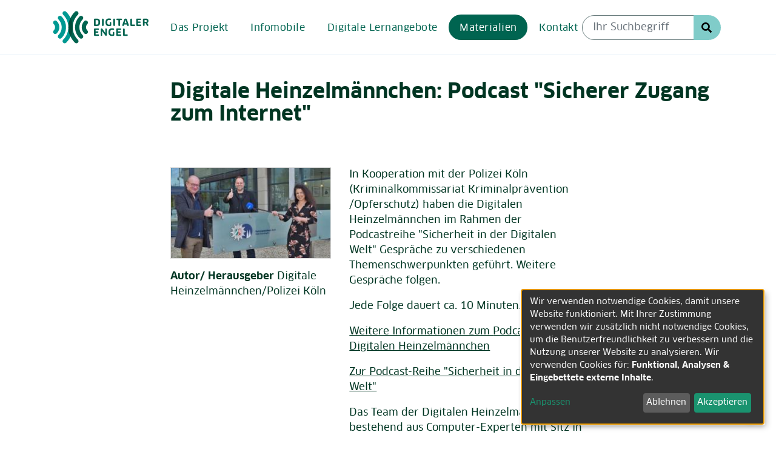

--- FILE ---
content_type: text/html; charset=UTF-8
request_url: https://www.digitaler-engel.org/materialien/digitale-heinzelmaennchen-podcast-sicherer-zugang-zum-internet
body_size: 6643
content:
<!DOCTYPE html>
<html lang="de" dir="ltr" prefix="content: http://purl.org/rss/1.0/modules/content/  dc: http://purl.org/dc/terms/  foaf: http://xmlns.com/foaf/0.1/  og: http://ogp.me/ns#  rdfs: http://www.w3.org/2000/01/rdf-schema#  schema: http://schema.org/  sioc: http://rdfs.org/sioc/ns#  sioct: http://rdfs.org/sioc/types#  skos: http://www.w3.org/2004/02/skos/core#  xsd: http://www.w3.org/2001/XMLSchema# ">
  <head>
    <meta charset="utf-8">
<noscript><style>form.antibot * :not(.antibot-message) { display: none !important; }</style>
</noscript><script data-type="text/javascript" type="text/plain" data-name="matomo">var _paq = _paq || [];(function(){var u=(("https:" == document.location.protocol) ? "https://matomo.digitaler-engel.org/" : "http://matomo.digitaler-engel.org/");_paq.push(["setSiteId", "1"]);_paq.push(["setTrackerUrl", u+"matomo.php"]);_paq.push(["setDoNotTrack", 1]);if (!window.matomo_search_results_active) {_paq.push(["trackPageView"]);}_paq.push(["setIgnoreClasses", ["no-tracking","colorbox"]]);_paq.push(["enableLinkTracking"]);var d=document,g=d.createElement("script"),s=d.getElementsByTagName("script")[0];g.type="text/javascript";g.defer=true;g.async=true;g.src=u+"matomo.js";s.parentNode.insertBefore(g,s);})();</script>
<meta name="description" content='In Kooperation mit der Polizei K&ouml;ln (Kriminalkommissariat Kriminalpr&auml;vention /Opferschutz) haben die Digitalen Heinzelm&auml;nnchen im Rahmen der Podcastreihe "Sicherheit in der Digitalen Welt" Gespr&auml;che zu verschiedenen Themenschwerpunkten gef&uuml;hrt. Weitere Gespr&auml;che folgen. Jede Folge dauert ca. 10 Minuten. Weitere Informationen zum Podcast der Digitalen Heinzelm&auml;nnchen'>
<link rel="canonical" href="https://www.digitaler-engel.org/materialien/digitale-heinzelmaennchen-podcast-sicherer-zugang-zum-internet">
<meta property="og:site_name" content="Digitaler Engel">
<meta name="Generator" content="Drupal 10 (https://www.drupal.org)">
<meta name="MobileOptimized" content="width">
<meta name="HandheldFriendly" content="true">
<meta name="viewport" content="width=device-width, initial-scale=1, shrink-to-fit=no">
<meta http-equiv="x-ua-compatible" content="ie=edge">
<link rel="icon" href="/themes/custom/digen_bootstrap/favicon.ico" type="image/vnd.microsoft.icon">

    <title>Digitale Heinzelm&auml;nnchen: Podcast "Sicherer Zugang zum Internet" | Digitaler Engel</title>
    <link rel="stylesheet" media="all" href="/sites/default/files/css/css_SnRXEjqxgE8HOzKqB7uccnlNdFnZLrRFuCNM0e-mo28.css?delta=0&amp;language=de&amp;theme=digen_bootstrap&amp;include=eJyFilEKAjEMBS8UmyMtqU1rMG2WJlr29uKCsH_-DG94k83CY9K-ZZpTDKvNDkUajy3_PmxqmfTmcaiMBtVG0GK3znjZaXH-qv8Nkj-kw1NpGp6EzkUIq2jwTHfaQ2yAHx7cMZMzvIWX48nUrbyUP1nhSdg">
<link rel="stylesheet" media="all" href="/sites/default/files/css/css_EpMupfsledb0BirexQ9e4Ozc7jxFD1gFCLtuEt1OZ58.css?delta=1&amp;language=de&amp;theme=digen_bootstrap&amp;include=eJyFilEKAjEMBS8UmyMtqU1rMG2WJlr29uKCsH_-DG94k83CY9K-ZZpTDKvNDkUajy3_PmxqmfTmcaiMBtVG0GK3znjZaXH-qv8Nkj-kw1NpGp6EzkUIq2jwTHfaQ2yAHx7cMZMzvIWX48nUrbyUP1nhSdg">

    <script src="/libraries/klaro/dist/klaro-no-translations-no-css.js?t2tjeg" defer id="klaro-js"></script>

  </head>
  <body class="layout-no-sidebars page-node-480 path-node node--type-material" data-spy="scroll" data-target="#jumpnav" data-offset="200">
    <a href="#main-content" class="visually-hidden focusable skip-link">
      Direkt zum Inhalt
    </a>
    
      <div class="dialog-off-canvas-main-canvas" data-off-canvas-main-canvas>
    
<div id="page-wrapper">
  <div id="page">
    <header id="header" class="header" role="banner" aria-label="Kopfzeile der Website">
                      <nav class="navbar navbar-dark navbar-expand-lg" id="navbar-main">
                    <div class="container">
                              <a href="/" title="Start" rel="home" class="navbar-brand">
              <img src="/themes/custom/digen_bootstrap/logo.svg" alt="Logo Digitaler Engel" class="img-fluid d-inline-block align-top">
          </a>
    

              
              <button class="navbar-toggler navbar-toggler-right" type="button" data-toggle="collapse" data-target="#CollapsingNavbar" aria-controls="CollapsingNavbar" aria-expanded="false" aria-label="Men&uuml; aus- oder einklappen">MEN&Uuml;</button>
              <div class="collapse navbar-collapse mobile-menu" id="CollapsingNavbar">
                  <nav role="navigation" aria-labelledby="block-digen-bootstrap-main-menu-menu" id="block-digen-bootstrap-main-menu" class="block block-menu navigation menu--main">
            
  <h2 class="visually-hidden" id="block-digen-bootstrap-main-menu-menu">Hauptnavigation</h2>
  

        
              <ul class="clearfix nav navbar-nav">
                    <li class="nav-item">
                          <a href="/ueber-das-projekt" class="nav-link nav-link--ueber-das-projekt" data-drupal-link-system-path="node/654">Das Projekt</a>
              </li>
                <li class="nav-item">
                          <a href="/infomobile" class="nav-link nav-link--infomobile" data-drupal-link-system-path="node/753">Infomobile</a>
              </li>
                <li class="nav-item">
                          <a href="https://www.digitaler-engel.org/online-schulungen-fuer-wissensvermittelnde" class="nav-link nav-link-https--wwwdigitaler-engelorg-online-schulungen-fuer-wissensvermittelnde">Digitale Lernangebote</a>
              </li>
                <li class="nav-item active">
                          <a href="/materialien" title="Materialien zum Download" class="nav-link active nav-link--materialien" data-drupal-link-system-path="materialien">Materialien</a>
              </li>
                <li class="nav-item">
                          <a href="/kontakt" class="nav-link nav-link--kontakt" data-drupal-link-system-path="webform/contact_form">Kontakt</a>
              </li>
        </ul>
  


  </nav>


	          </div>
                        
                        <div class="form-inline navbar-form ml-auto" role="search" aria-label="Suchfunktion">
                  <section class="row region region-header-form">
    <div class="views-exposed-form block block-views block-views-exposed-filter-blocksearch-page-1" novalidate="novalidate" data-drupal-selector="views-exposed-form-search-page-1" id="block-hervorgehobenesformularsearchpage-1-2">
  
    
      <div class="content">
      
<form action="/suchen" method="get" id="views-exposed-form-search-page-1" accept-charset="UTF-8">
  <div class="d-flex">
  


  <fieldset class="js-form-item js-form-type-textfield form-type-textfield js-form-item-search-api-fulltext form-item-search-api-fulltext form-group">
          <label for="edit-search-api-fulltext">Suche</label>
                <input placeholder="Ihr Suchbegriff" data-drupal-selector="edit-search-api-fulltext" type="text" id="edit-search-api-fulltext" name="search_api_fulltext" value="" size="30" maxlength="128" class="form-control">

                  </fieldset>
<div data-drupal-selector="edit-actions" class="form-actions js-form-wrapper form-group" id="edit-actions"><button data-drupal-selector="edit-submit-search" type="submit" id="edit-submit-search" value="Suche Starten" class="button js-form-submit form-submit btn btn-">Suche Starten</button>
</div>

</div>

</form>

    </div>
  </div>

  </section>

            </div>
                        
                                </div>
                  </nav>
          </header>
    <div class="overlay"></div>
          <div class="highlighted">
        <aside class="container section clearfix" role="complementary">
            <div data-drupal-messages-fallback class="hidden"></div>


        </aside>
      </div>
            <div id="main-wrapper" class="layout-main-wrapper clearfix">
                
        
        <div id="main" class="container">
          <div class="row row-offcanvas row-offcanvas-left clearfix">
              <main id="content" class="main-content col" role="main">
                <section class="section row flex-wrap">
                  <a id="main-content" tabindex="-1"></a>
                    <div id="block-digen-bootstrap-page-title" class="block block-core block-page-title-block">
  
    
      <div class="content">
      
  <h1 class="title"><span class="field field--name-title field--type-string field--label-hidden">Digitale Heinzelm&auml;nnchen: Podcast "Sicherer Zugang zum Internet"</span>
</h1>


    </div>
  </div>
<div id="block-digen-bootstrap-content" class="block block-system block-system-main-block">
  
    
      <div class="content">
      <div class="row bs-2col-bricked node node--type-material node--view-mode-full">
  

    <div class="col-sm-12 bs-region bs-region--top">
    <div class="views-element-container"><div class="paragraphs-toc container view view-eva view-paragraphs-nav view-id-paragraphs_nav view-display-id-entity_view_1 js-view-dom-id-347e179f77a852e79cd927e8716aa46f5d5edaef574051594cf9010ce4da2626">
  
    

  
  

  
  
  

  
  

  
  </div>
</div>

  </div>
  
    <div class="col-md-5 bs-region bs-region--top-left">
    
            <div class="field field--name-field-image field--type-image field--label-hidden field__item">    <picture>
                  <source srcset="/sites/default/files/styles/266w/public/materialien-previews/bild_bei_der_polizei_-digitale-heinzelmannchen_3.jpg?itok=wP6wqo2D 1x, /sites/default/files/styles/532w/public/materialien-previews/bild_bei_der_polizei_-digitale-heinzelmannchen_3.jpg?itok=nQdLa16H 2x" media="all and (min-width: 48rem)" type="image/jpeg" width="266" height="150"></source>
              <source srcset="/sites/default/files/styles/150h/public/materialien-previews/bild_bei_der_polizei_-digitale-heinzelmannchen_3.jpg?itok=X6sp3jM1 1x, /sites/default/files/styles/300h/public/materialien-previews/bild_bei_der_polizei_-digitale-heinzelmannchen_3.jpg?itok=4WKOWJyN 2x" media="all and (min-width: 36rem)" type="image/jpeg" width="267" height="150"></source>
              <source srcset="/sites/default/files/styles/150h/public/materialien-previews/bild_bei_der_polizei_-digitale-heinzelmannchen_3.jpg?itok=X6sp3jM1 1x, /sites/default/files/styles/300h/public/materialien-previews/bild_bei_der_polizei_-digitale-heinzelmannchen_3.jpg?itok=4WKOWJyN 2x" media="all and (max-width: 35.99rem)" type="image/jpeg" width="267" height="150"></source>
                  <img loading="eager" width="267" height="150" src="/sites/default/files/styles/150h/public/materialien-previews/bild_bei_der_polizei_-digitale-heinzelmannchen_3.jpg?itok=X6sp3jM1" alt="Digitale Heinzelm&auml;nnchen mit Mikrofon bei der Polizei K&ouml;ln" typeof="foaf:Image">

  </picture>

</div>
              <strong class="field-label-inline">Autor/ Herausgeber</strong>
  
            Digitale Heinzelm&auml;nnchen/Polizei K&ouml;ln
      
  


  </div>
  
    <div class="col-md-7 bs-region bs-region--top-right">
    
            <div class="clearfix text-formatted field field--name-body field--type-text-with-summary field--label-hidden field__item"><p>In Kooperation mit der Polizei K&ouml;ln (Kriminalkommissariat Kriminalpr&auml;vention /Opferschutz) haben die Digitalen Heinzelm&auml;nnchen im Rahmen der <span dir="ltr" lang="en">Podcast</span>reihe "Sicherheit in der Digitalen Welt" Gespr&auml;che zu verschiedenen Themenschwerpunkten gef&uuml;hrt. Weitere Gespr&auml;che folgen.</p>
<p>Jede Folge dauert ca. 10 Minuten.</p>
<p><a href="https://www.digitale-heinzelmaennchen.de/">Weitere Informationen&nbsp;zum <span dir="ltr" lang="en">Podcast</span> der Digitalen Heinzelm&auml;nnchen</a></p>
<p><a href="https://koeln.polizei.nrw/artikel/podcast-reihe-sicherheit-in-der-digitalen-welt">Zur Podcast-Reihe "Sicherheit in der digitalen Welt"</a></p>
<p>Das Team der&nbsp;Digitalen Heinzelm&auml;nnchen, bestehend&nbsp;aus <span dir="ltr" lang="en">Computer</span>-Experten mit Sitz in K&ouml;ln, bietet Unterst&uuml;tzung, um prim&auml;r &auml;lteren Menschen den Umgang mit neuen Technologien und digitalen M&ouml;glichkeiten zu erleichtern.</p></div>
      
            <div class="field field--name-field-link-material field--type-link field--label-hidden field__item"><a href="https://koeln.polizei.nrw/medien/folge-5-sicherer-zugang-zum-internet" target="_blank">Folge 5 - Sicherer Zugang zum Internet</a></div>
      
  </div>
  
  
  
  
    <div class="col-sm-12 bs-region bs-region--bottom">
          <div class="field--name-field-tags">
            <h2 class="field-label-above">Schlagw&ouml;rter zu diesem Material</h2>
  
            <ul>
            <li><a href="/materialien/digitalisierung" hreflang="de">Digitalisierung</a></li>
      <li><a href="/materialien/internet" hreflang="de">Internet</a></li>
      <li><a href="/materialien/sicherheitseinstellungen" hreflang="de">Sicherheitseinstellungen</a></li>
      <li><a href="/materialien/bildung-im-alter" hreflang="de">Bildung im Alter</a></li>
      <li><a href="/materialien/hinweise" hreflang="de">Hinweise</a></li>
      
      </ul>
  
    </div>


  </div>
  
</div>


    </div>
  </div>


                </section>
              </main>
                                  </div>
          
        </div>                  </div>        <footer class="site-footer">
            	<div class="footer-first-bg">
      		<div class="container">
                                <section class="row region region-footer-first">
    <div id="block-digen-bootstrap-einprojektvon" class="block-content-basic block block-block-content block-block-contentcf93992d-4712-4fb1-9782-4629133f0d52">
  
    
      <div class="content">
      
            <div class="clearfix text-formatted field field--name-body field--type-text-with-summary field--label-hidden field__item"><div class="row"><div class="col-sm-6 dsin"><p>Ein Projekt von:</p><a style="background:none;padding-right:0;" href="https://www.sicher-im-netz.de/" title="zur Website von Deutschland sicher im Netz e.V."><img src="/themes/custom/digen_bootstrap/images/dsin_logo.svg" data-entity-uuid data-entity-type="file" alt="Logo Deutschland sicher im Netz"></a></div><div class="col-sm-6 bumi"><a href="https://www.bmfsfj.de/"><div>
  
  
  <div class="field field--name-field-media-image field--type-image field--label-visually_hidden">
    <div class="field__label visually-hidden">Image</div>
              <div class="field__item">  <img loading="eager" src="/sites/default/files/styles/9_4_1020x453/public/2025-05/bmbfsfj_de_v1_farbig.png?itok=By5A83MY" width="853" height="453" alt="Logo des Bundesministeriums f&uuml;r Bildung, Familie, Senioren, Frauen und Jugend" typeof="foaf:Image" class="image-style-_-4-1020x453">


</div>
          </div>

</div>
</a><p>&nbsp;</p><p>&nbsp;</p></div></div></div>
      
    </div>
  </div>

  </section>

                          </div>
      	</div>
        <div class="container">
                      <div class="site-footer__top clearfix">
                <section class="row region region-footer-second">
    <nav role="navigation" aria-labelledby="block-digen-bootstrap-footer-menu" id="block-digen-bootstrap-footer" class="block block-menu navigation menu--footer">
            
  <h2 class="visually-hidden" id="block-digen-bootstrap-footer-menu">Fu&szlig;zeilenmen&uuml;</h2>
  

        
              <ul class="clearfix nav navbar-nav">
                    <li class="nav-item">
                <a href="/kontakt" title="Kontaktformular" class="nav-link nav-link--kontakt" data-drupal-link-system-path="webform/contact_form">Kontakt</a>
              </li>
                <li class="nav-item">
                <a href="https://www.instagram.com/digitaler_engel/" class="nav-link nav-link-https--wwwinstagramcom-digitaler-engel-"><i class="fab fa-instagram" aria-hidden="true"></i> <span class="link-text">Instagram</span></a>
              </li>
                <li class="nav-item">
                <a href="https://www.facebook.com/digitalerEngel" class="nav-link nav-link-https--wwwfacebookcom-digitalerengel"><i class="fab fa-facebook" aria-hidden="true"></i> <span class="link-text">Facebook</span></a>
              </li>
                <li class="nav-item">
                <a href="/presse" class="nav-link nav-link--presse" data-drupal-link-system-path="node/10">Presse</a>
              </li>
                <li class="nav-item">
                <a href="/datenschutz" class="nav-link nav-link--datenschutz" data-drupal-link-system-path="node/12">Datenschutz</a>
              </li>
                <li class="nav-item">
                <a href="#editCookieSettings" title="Cookie-Einstellungen bearbeiten" class="nav-link nav-link-editcookiesettings">Cookies</a>
              </li>
                <li class="nav-item">
                <a href="/impressum" class="nav-link nav-link--impressum" data-drupal-link-system-path="node/11">Impressum</a>
              </li>
        </ul>
  


  </nav>

  </section>

              
              
            </div>
                            </div>
          </footer>
  </div>
</div>

  </div>

    
    <script type="application/json" data-drupal-selector="drupal-settings-json">{"path":{"baseUrl":"\/","pathPrefix":"","currentPath":"node\/480","currentPathIsAdmin":false,"isFront":false,"currentLanguage":"de"},"pluralDelimiter":"\u0003","suppressDeprecationErrors":true,"klaro":{"config":{"elementId":"klaro","storageMethod":"cookie","cookieName":"klaro","cookieExpiresAfterDays":180,"cookieDomain":"","groupByPurpose":false,"acceptAll":false,"hideDeclineAll":false,"hideLearnMore":false,"learnMoreAsButton":false,"additionalClass":" hide-consent-dialog-title klaro-theme-digen_bootstrap","disablePoweredBy":false,"htmlTexts":false,"autoFocus":true,"privacyPolicy":"\/datenschutz","lang":"de","services":[{"name":"cms","default":true,"title":"CMS","description":"Speichern von Daten (z.B. Cookie f\u00fcr die Benutzersitzung) in Ihrem Browser (erforderlich f\u00fcr die Nutzung dieser Website).","purposes":["cms"],"callbackCode":"","cookies":[["^[SESS|SSESS]","",""]],"required":true,"optOut":false,"onlyOnce":false,"contextualConsentOnly":false,"contextualConsentText":"","wrapperIdentifier":[],"translations":{"de":{"title":"CMS"}}},{"name":"matomo","default":true,"title":"Matomo","description":"Besuche der Webseite tracken.","purposes":["analytics"],"callbackCode":"","cookies":[["^_pk_.*$","",""],["^matomo.*$","",""],["^mtm_.*$","",""],["piwik_ignore","",""]],"required":false,"optOut":false,"onlyOnce":false,"contextualConsentOnly":false,"contextualConsentText":"","wrapperIdentifier":[],"translations":{"de":{"title":"Matomo"}}},{"name":"youtube","default":false,"title":"YouTube","description":"YouTube ist eine Online-Videoplattform, die zu Google geh\u00f6rt.","purposes":["external_content"],"callbackCode":"","cookies":[],"required":false,"optOut":false,"onlyOnce":false,"contextualConsentOnly":false,"contextualConsentText":"","wrapperIdentifier":[],"translations":{"de":{"title":"YouTube"}}},{"name":"vimeo","default":false,"title":"Vimeo","description":"Vimeo ist eine Videoplattform von Vimeo, LLC (USA).","purposes":["external_content"],"callbackCode":"","cookies":[],"required":false,"optOut":false,"onlyOnce":false,"contextualConsentOnly":false,"contextualConsentText":"","wrapperIdentifier":[],"translations":{"de":{"title":"Vimeo"}}},{"name":"klaro","default":true,"title":"Consent Manager","description":"Klaro! Cookie \u0026 Consent  speichert Ihren Einwilligungsstatus im Browser.","purposes":["cms"],"callbackCode":"","cookies":[["klaro","",""]],"required":true,"optOut":false,"onlyOnce":false,"contextualConsentOnly":false,"contextualConsentText":"","wrapperIdentifier":[],"translations":{"de":{"title":"Consent Manager"}}},{"name":"unknown_app","default":false,"title":"Unbekannte Dienste","description":"Erlaubt das Laden von unbekannten externen Ressourcen","purposes":["external_content"],"callbackCode":"","cookies":[],"required":false,"optOut":false,"onlyOnce":false,"contextualConsentOnly":false,"contextualConsentText":"","wrapperIdentifier":[],"translations":{"de":{"title":"Unbekannte Dienste"}}}],"translations":{"de":{"consentModal":{"title":"Cookie-Einstellungen verwalten","description":"Hier k\u00f6nnen Sie die Verwendung von Cookies auf unserer Website individuell verwalten. Weitere Informationen erhalten Sie in unseren Datenschutzhinweisen. \r\n","privacyPolicy":{"name":"Datenschutzhinweise","text":"F\u00fcr weitere Informationen lesen Sie bitte unsere {privacyPolicy}.\r\n"}},"consentNotice":{"title":"Verwendung von personenbezogenen Daten und Cookies","changeDescription":"Es gab \u00c4nderungen seit dem letzten Besuch und die Einwilligungen m\u00fcssen aktualisiert werden.","description":"Wir verwenden notwendige Cookies, damit unsere Website funktioniert. Mit Ihrer Zustimmung verwenden wir zus\u00e4tzlich nicht notwendige Cookies, um die Benutzerfreundlichkeit zu verbessern und die Nutzung unserer Website zu analysieren. Wir verwenden Cookies f\u00fcr: {purposes}.\r\n","learnMore":"Anpassen","privacyPolicy":{"name":"Datenschutzhinweise"}},"ok":"Akzeptieren","save":"Speichern","decline":"Ablehnen","close":"Schlie\u00dfen","acceptAll":"Alle akzeptieren","acceptSelected":"Auswahl akzeptieren","service":{"disableAll":{"title":"Alle Dienste umschalten","description":"Diesen Schalter nutzen, um alle Dienste zu aktivieren\/deaktivieren."},"optOut":{"title":"(Opt-Out)","description":"Dieser Dienst wird standardm\u00e4\u00dfig geladen (Opt-out m\u00f6glich)."},"required":{"title":"(immer erforderlich)","description":"Dieser Dienst wird immer ben\u00f6tigt."},"purposes":"Zweck","purpose":"Zweck"},"contextualConsent":{"acceptAlways":"Immer","acceptOnce":"Ja (einmalig)","description":"Externe Inhalte von {title} laden?"},"poweredBy":"Realisiert mit Klaro!","purposeItem":{"service":"Dienst","services":"Dienste"},"privacyPolicy":{"name":"Datenschutzhinweise","text":"F\u00fcr weitere Informationen lesen Sie bitte unsere {privacyPolicy}.\r\n"},"purposes":{"cms":{"title":"Funktional","description":""},"advertising":{"title":"Werbung und Marketing","description":""},"analytics":{"title":"Analysen","description":""},"livechat":{"title":"Live-Chat","description":""},"security":{"title":"Sicherheit","description":""},"styling":{"title":"Styling","description":""},"external_content":{"title":"Eingebettete externe Inhalte","description":""}}}},"showNoticeTitle":true,"styling":{"theme":[""]}},"dialog_mode":"notice","show_toggle_button":true,"toggle_button_icon":null,"show_close_button":false,"exclude_urls":[],"disable_urls":[]},"matomo":{"disableCookies":false,"trackMailto":true},"ajaxTrustedUrl":{"\/suchen":true},"user":{"uid":0,"permissionsHash":"3841bd0367fbb9e97873c8ffe07ab1bb377bda1700af43726139aa5709f236cf"}}</script>
<script src="/sites/default/files/js/js_xqIAOknJt7tJD0Fb_4wFjkvOO3w_tkp0qHIGRf9zUS0.js?scope=footer&amp;delta=0&amp;language=de&amp;theme=digen_bootstrap&amp;include=eJwtilsKgDAMBC_U0COV9UEJtllJo-DtFfVnhoGBK8p8uK8WGU_IH2I4tSKUJk1tGwKjXZ3HSIvW1cpExgjHnmvjhCYjruesaWtw5pepI9iZP91DgCsG"></script>
<script src="/modules/contrib/klaro/js/klaro_placeholder.js" data-type="text/javascript" type="text/plain" data-name="matomo" data-src="/modules/contrib/matomo/js/matomo.js?v=10.5.3"></script>

  </drupal-big-pipe-scripts-bottom-marker></drupal-big-pipe-scripts-bottom-marker></body>
</html>


--- FILE ---
content_type: text/css
request_url: https://www.digitaler-engel.org/sites/default/files/css/css_EpMupfsledb0BirexQ9e4Ozc7jxFD1gFCLtuEt1OZ58.css?delta=1&language=de&theme=digen_bootstrap&include=eJyFilEKAjEMBS8UmyMtqU1rMG2WJlr29uKCsH_-DG94k83CY9K-ZZpTDKvNDkUajy3_PmxqmfTmcaiMBtVG0GK3znjZaXH-qv8Nkj-kw1NpGp6EzkUIq2jwTHfaQ2yAHx7cMZMzvIWX48nUrbyUP1nhSdg
body_size: 41262
content:
/* @license GPL-2.0-or-later https://www.drupal.org/licensing/faq */
.form-required::after{content:'';vertical-align:super;display:inline-block;background-image:url(/themes/contrib/bootstrap_barrio/images/required.svg);background-repeat:no-repeat;background-size:7px 7px;width:7px;height:7px;margin:0 0.3em;}form .form-actions{align-self:flex-end;}form .filter-wrapper{padding-left:0;padding-right:0;margin-left:1rem;margin-right:1rem;}form .form-type-textarea{margin-bottom:0;}.link-edit-summary{border:0;background:none;text-decoration:underline;color:var(--bs-link-color);}
:root{--blue:#007bff;--indigo:#6610f2;--purple:#6f42c1;--pink:#e83e8c;--red:#9E2F00;--orange:#fd7e14;--yellow:rgb(255,255,128);--green:#28a745;--teal:#20c997;--cyan:#003522;--white:#fff;--gray:#6c757d;--gray-dark:#003522;--primary:#006450;--secondary:#80CCC9;--success:#28a745;--info:#003522;--warning:rgb(255,255,128);--danger:#9E2F00;--light:#f8f9fa;--dark:#003522;--breakpoint-xs:0;--breakpoint-sm:576px;--breakpoint-md:768px;--breakpoint-lg:992px;--breakpoint-xl:1200px;--font-family-sans-serif:-apple-system,BlinkMacSystemFont,"Segoe UI",Roboto,"Helvetica Neue",Arial,"Noto Sans",sans-serif,"Apple Color Emoji","Segoe UI Emoji","Segoe UI Symbol","Noto Color Emoji";--font-family-monospace:SFMono-Regular,Menlo,Monaco,Consolas,"Liberation Mono","Courier New",monospace;}*,*::before,*::after{box-sizing:border-box;}html{font-family:sans-serif;line-height:1.15;-webkit-text-size-adjust:100%;-webkit-tap-highlight-color:rgba(0,0,0,0);}article,aside,figcaption,figure,footer,header,hgroup,main,nav,section{display:block;}body{margin:0;font-family:-apple-system,BlinkMacSystemFont,"Segoe UI",Roboto,"Helvetica Neue",Arial,"Noto Sans",sans-serif,"Apple Color Emoji","Segoe UI Emoji","Segoe UI Symbol","Noto Color Emoji";font-size:1rem;font-weight:400;line-height:1.5;color:#003522;text-align:left;background-color:#fff;}[tabindex="-1"]:focus{outline:0 !important;}hr{box-sizing:content-box;height:0;overflow:visible;}h1,h2,h3,h4,h5,h6{margin-top:0;margin-bottom:0.5rem;}p{margin-top:0;margin-bottom:1rem;}abbr[title],abbr[data-original-title]{text-decoration:underline;text-decoration:underline dotted;cursor:help;border-bottom:0;text-decoration-skip-ink:none;}address{margin-bottom:1rem;font-style:normal;line-height:inherit;}ol,ul,dl{margin-top:0;margin-bottom:1rem;}ol ol,ul ul,ol ul,ul ol{margin-bottom:0;}dt{font-weight:700;}dd{margin-bottom:0.5rem;margin-left:0;}blockquote{margin:0 0 1rem;}b,strong{font-weight:bolder;}small{font-size:80%;}sub,sup{position:relative;font-size:75%;line-height:0;vertical-align:baseline;}sub{bottom:-0.25em;}sup{top:-0.5em;}a{color:#006450;text-decoration:none;background-color:transparent;}a:hover{color:#25604c;text-decoration:underline;}a:not([href]):not([tabindex]){color:inherit;text-decoration:none;}a:not([href]):not([tabindex]):hover,a:not([href]):not([tabindex]):focus{color:inherit;text-decoration:none;}a:not([href]):not([tabindex]):focus{outline:0;}pre,code,kbd,samp{font-family:SFMono-Regular,Menlo,Monaco,Consolas,"Liberation Mono","Courier New",monospace;font-size:1em;}pre{margin-top:0;margin-bottom:1rem;overflow:auto;}figure{margin:0 0 1rem;}img{vertical-align:middle;border-style:none;}svg{overflow:hidden;vertical-align:middle;}table{border-collapse:collapse;}caption{padding-top:0.75rem;padding-bottom:0.75rem;color:#6c757d;text-align:left;caption-side:bottom;}th{text-align:inherit;}label{display:inline-block;margin-bottom:0.5rem;}button{border-radius:0;}button:focus{outline:1px dotted;outline:5px auto -webkit-focus-ring-color;}input,button,select,optgroup,textarea{margin:0;font-family:inherit;font-size:inherit;line-height:inherit;}button,input{overflow:visible;}button,select{text-transform:none;}select{word-wrap:normal;}button,[type=button],[type=reset],[type=submit]{-webkit-appearance:button;}button:not(:disabled),[type=button]:not(:disabled),[type=reset]:not(:disabled),[type=submit]:not(:disabled){cursor:pointer;}button::-moz-focus-inner,[type=button]::-moz-focus-inner,[type=reset]::-moz-focus-inner,[type=submit]::-moz-focus-inner{padding:0;border-style:none;}input[type=radio],input[type=checkbox]{box-sizing:border-box;padding:0;}input[type=date],input[type=time],input[type=datetime-local],input[type=month]{-webkit-appearance:listbox;}textarea{overflow:auto;resize:vertical;}fieldset{min-width:0;padding:0;margin:0;border:0;}legend{display:block;width:100%;max-width:100%;padding:0;margin-bottom:0.5rem;font-size:1.5rem;line-height:inherit;color:inherit;white-space:normal;}progress{vertical-align:baseline;}[type=number]::-webkit-inner-spin-button,[type=number]::-webkit-outer-spin-button{height:auto;}[type=search]{outline-offset:-2px;-webkit-appearance:none;}[type=search]::-webkit-search-decoration{-webkit-appearance:none;}::-webkit-file-upload-button{font:inherit;-webkit-appearance:button;}output{display:inline-block;}summary{display:list-item;cursor:pointer;}template{display:none;}[hidden]{display:none !important;}h1,h2,h3,h4,h5,h6,.h1,.h2,.h3,.h4,.h5,.h6{margin-bottom:0.5rem;font-weight:500;line-height:1.2;}h1,.h1{font-size:2.5rem;}h2,.h2{font-size:2rem;}h3,.h3{font-size:1.75rem;}h4,.h4{font-size:1.5rem;}h5,.h5{font-size:1.25rem;}h6,.h6{font-size:1rem;}.lead{font-size:1.25rem;font-weight:300;}.display-1{font-size:6rem;font-weight:300;line-height:1.2;}.display-2{font-size:5.5rem;font-weight:300;line-height:1.2;}.display-3{font-size:4.5rem;font-weight:300;line-height:1.2;}.display-4{font-size:3.5rem;font-weight:300;line-height:1.2;}hr{margin-top:1rem;margin-bottom:1rem;border:0;border-top:1px solid rgba(0,0,0,0.1);}small,.small{font-size:80%;font-weight:400;}mark,.mark{padding:0.2em;background-color:#fcf8e3;}.list-unstyled{padding-left:0;list-style:none;}.list-inline{padding-left:0;list-style:none;}.list-inline-item{display:inline-block;}.list-inline-item:not(:last-child){margin-right:0.5rem;}.initialism{font-size:90%;text-transform:uppercase;}.blockquote{margin-bottom:1rem;font-size:1.25rem;}.blockquote-footer{display:block;font-size:80%;color:#6c757d;}.blockquote-footer::before{content:"— ";}.img-fluid{max-width:100%;height:auto;}.img-thumbnail{padding:0.25rem;background-color:#fff;border:1px solid #dee2e6;border-radius:0.25rem;max-width:100%;height:auto;}.figure{display:inline-block;}.figure-img{margin-bottom:0.5rem;line-height:1;}.figure-caption{font-size:90%;color:#6c757d;}code{font-size:87.5%;color:#e83e8c;word-break:break-word;}a > code{color:inherit;}kbd{padding:0.2rem 0.4rem;font-size:87.5%;color:#fff;background-color:#212529;border-radius:0.2rem;}kbd kbd{padding:0;font-size:100%;font-weight:700;}pre{display:block;font-size:87.5%;color:#212529;}pre code{font-size:inherit;color:inherit;word-break:normal;}.pre-scrollable{max-height:340px;overflow-y:scroll;}.container{width:100%;padding-right:15px;padding-left:15px;margin-right:auto;margin-left:auto;}@media (min-width:576px){.container{max-width:540px;}}@media (min-width:768px){.container{max-width:720px;}}@media (min-width:992px){.container{max-width:960px;}}@media (min-width:1200px){.container{max-width:1140px;}}.container-fluid{width:100%;padding-right:15px;padding-left:15px;margin-right:auto;margin-left:auto;}.row{display:flex;flex-wrap:wrap;margin-right:-15px;margin-left:-15px;}.no-gutters{margin-right:0;margin-left:0;}.no-gutters > .col,.no-gutters > [class*=col-]{padding-right:0;padding-left:0;}.col-xl,.col-xl-auto,.col-xl-12,.col-xl-11,.col-xl-10,.col-xl-9,.col-xl-8,.col-xl-7,.col-xl-6,.col-xl-5,.col-xl-4,.col-xl-3,.col-xl-2,.col-xl-1,.col-lg,.col-lg-auto,.col-lg-12,.col-lg-11,.col-lg-10,.col-lg-9,.col-lg-8,.col-lg-7,.col-lg-6,.col-lg-5,.col-lg-4,.col-lg-3,.col-lg-2,.col-lg-1,.col-md,.col-md-auto,.col-md-12,.col-md-11,.col-md-10,.col-md-9,.col-md-8,.col-md-7,.col-md-6,.col-md-5,.col-md-4,.col-md-3,.col-md-2,.col-md-1,.col-sm,.col-sm-auto,.col-sm-12,.col-sm-11,.col-sm-10,.col-sm-9,.col-sm-8,.col-sm-7,.col-sm-6,.col-sm-5,.col-sm-4,.col-sm-3,.col-sm-2,.col-sm-1,.col,.col-auto,.col-12,.col-11,.col-10,.col-9,.col-8,.col-7,.col-6,.col-5,.col-4,.col-3,.col-2,.col-1{position:relative;width:100%;padding-right:15px;padding-left:15px;}.col{flex-basis:0;flex-grow:1;max-width:100%;}.col-auto{flex:0 0 auto;width:auto;max-width:100%;}.col-1{flex:0 0 8.3333333333%;max-width:8.3333333333%;}.col-2{flex:0 0 16.6666666667%;max-width:16.6666666667%;}.col-3{flex:0 0 25%;max-width:25%;}.col-4{flex:0 0 33.3333333333%;max-width:33.3333333333%;}.col-5{flex:0 0 41.6666666667%;max-width:41.6666666667%;}.col-6{flex:0 0 50%;max-width:50%;}.col-7{flex:0 0 58.3333333333%;max-width:58.3333333333%;}.col-8{flex:0 0 66.6666666667%;max-width:66.6666666667%;}.col-9{flex:0 0 75%;max-width:75%;}.col-10{flex:0 0 83.3333333333%;max-width:83.3333333333%;}.col-11{flex:0 0 91.6666666667%;max-width:91.6666666667%;}.col-12{flex:0 0 100%;max-width:100%;}.order-first{order:-1;}.order-last{order:13;}.order-0{order:0;}.order-1{order:1;}.order-2{order:2;}.order-3{order:3;}.order-4{order:4;}.order-5{order:5;}.order-6{order:6;}.order-7{order:7;}.order-8{order:8;}.order-9{order:9;}.order-10{order:10;}.order-11{order:11;}.order-12{order:12;}.offset-1{margin-left:8.3333333333%;}.offset-2{margin-left:16.6666666667%;}.offset-3{margin-left:25%;}.offset-4{margin-left:33.3333333333%;}.offset-5{margin-left:41.6666666667%;}.offset-6{margin-left:50%;}.offset-7{margin-left:58.3333333333%;}.offset-8{margin-left:66.6666666667%;}.offset-9{margin-left:75%;}.offset-10{margin-left:83.3333333333%;}.offset-11{margin-left:91.6666666667%;}@media (min-width:576px){.col-sm{flex-basis:0;flex-grow:1;max-width:100%;}.col-sm-auto{flex:0 0 auto;width:auto;max-width:100%;}.col-sm-1{flex:0 0 8.3333333333%;max-width:8.3333333333%;}.col-sm-2{flex:0 0 16.6666666667%;max-width:16.6666666667%;}.col-sm-3{flex:0 0 25%;max-width:25%;}.col-sm-4{flex:0 0 33.3333333333%;max-width:33.3333333333%;}.col-sm-5{flex:0 0 41.6666666667%;max-width:41.6666666667%;}.col-sm-6{flex:0 0 50%;max-width:50%;}.col-sm-7{flex:0 0 58.3333333333%;max-width:58.3333333333%;}.col-sm-8{flex:0 0 66.6666666667%;max-width:66.6666666667%;}.col-sm-9{flex:0 0 75%;max-width:75%;}.col-sm-10{flex:0 0 83.3333333333%;max-width:83.3333333333%;}.col-sm-11{flex:0 0 91.6666666667%;max-width:91.6666666667%;}.col-sm-12{flex:0 0 100%;max-width:100%;}.order-sm-first{order:-1;}.order-sm-last{order:13;}.order-sm-0{order:0;}.order-sm-1{order:1;}.order-sm-2{order:2;}.order-sm-3{order:3;}.order-sm-4{order:4;}.order-sm-5{order:5;}.order-sm-6{order:6;}.order-sm-7{order:7;}.order-sm-8{order:8;}.order-sm-9{order:9;}.order-sm-10{order:10;}.order-sm-11{order:11;}.order-sm-12{order:12;}.offset-sm-0{margin-left:0;}.offset-sm-1{margin-left:8.3333333333%;}.offset-sm-2{margin-left:16.6666666667%;}.offset-sm-3{margin-left:25%;}.offset-sm-4{margin-left:33.3333333333%;}.offset-sm-5{margin-left:41.6666666667%;}.offset-sm-6{margin-left:50%;}.offset-sm-7{margin-left:58.3333333333%;}.offset-sm-8{margin-left:66.6666666667%;}.offset-sm-9{margin-left:75%;}.offset-sm-10{margin-left:83.3333333333%;}.offset-sm-11{margin-left:91.6666666667%;}}@media (min-width:768px){.col-md{flex-basis:0;flex-grow:1;max-width:100%;}.col-md-auto{flex:0 0 auto;width:auto;max-width:100%;}.col-md-1{flex:0 0 8.3333333333%;max-width:8.3333333333%;}.col-md-2{flex:0 0 16.6666666667%;max-width:16.6666666667%;}.col-md-3{flex:0 0 25%;max-width:25%;}.col-md-4{flex:0 0 33.3333333333%;max-width:33.3333333333%;}.col-md-5{flex:0 0 41.6666666667%;max-width:41.6666666667%;}.col-md-6{flex:0 0 50%;max-width:50%;}.col-md-7{flex:0 0 58.3333333333%;max-width:58.3333333333%;}.col-md-8{flex:0 0 66.6666666667%;max-width:66.6666666667%;}.col-md-9{flex:0 0 75%;max-width:75%;}.col-md-10{flex:0 0 83.3333333333%;max-width:83.3333333333%;}.col-md-11{flex:0 0 91.6666666667%;max-width:91.6666666667%;}.col-md-12{flex:0 0 100%;max-width:100%;}.order-md-first{order:-1;}.order-md-last{order:13;}.order-md-0{order:0;}.order-md-1{order:1;}.order-md-2{order:2;}.order-md-3{order:3;}.order-md-4{order:4;}.order-md-5{order:5;}.order-md-6{order:6;}.order-md-7{order:7;}.order-md-8{order:8;}.order-md-9{order:9;}.order-md-10{order:10;}.order-md-11{order:11;}.order-md-12{order:12;}.offset-md-0{margin-left:0;}.offset-md-1{margin-left:8.3333333333%;}.offset-md-2{margin-left:16.6666666667%;}.offset-md-3{margin-left:25%;}.offset-md-4{margin-left:33.3333333333%;}.offset-md-5{margin-left:41.6666666667%;}.offset-md-6{margin-left:50%;}.offset-md-7{margin-left:58.3333333333%;}.offset-md-8{margin-left:66.6666666667%;}.offset-md-9{margin-left:75%;}.offset-md-10{margin-left:83.3333333333%;}.offset-md-11{margin-left:91.6666666667%;}}@media (min-width:992px){.col-lg{flex-basis:0;flex-grow:1;max-width:100%;}.col-lg-auto{flex:0 0 auto;width:auto;max-width:100%;}.col-lg-1{flex:0 0 8.3333333333%;max-width:8.3333333333%;}.col-lg-2{flex:0 0 16.6666666667%;max-width:16.6666666667%;}.col-lg-3{flex:0 0 25%;max-width:25%;}.col-lg-4{flex:0 0 33.3333333333%;max-width:33.3333333333%;}.col-lg-5{flex:0 0 41.6666666667%;max-width:41.6666666667%;}.col-lg-6{flex:0 0 50%;max-width:50%;}.col-lg-7{flex:0 0 58.3333333333%;max-width:58.3333333333%;}.col-lg-8{flex:0 0 66.6666666667%;max-width:66.6666666667%;}.col-lg-9{flex:0 0 75%;max-width:75%;}.col-lg-10{flex:0 0 83.3333333333%;max-width:83.3333333333%;}.col-lg-11{flex:0 0 91.6666666667%;max-width:91.6666666667%;}.col-lg-12{flex:0 0 100%;max-width:100%;}.order-lg-first{order:-1;}.order-lg-last{order:13;}.order-lg-0{order:0;}.order-lg-1{order:1;}.order-lg-2{order:2;}.order-lg-3{order:3;}.order-lg-4{order:4;}.order-lg-5{order:5;}.order-lg-6{order:6;}.order-lg-7{order:7;}.order-lg-8{order:8;}.order-lg-9{order:9;}.order-lg-10{order:10;}.order-lg-11{order:11;}.order-lg-12{order:12;}.offset-lg-0{margin-left:0;}.offset-lg-1{margin-left:8.3333333333%;}.offset-lg-2{margin-left:16.6666666667%;}.offset-lg-3{margin-left:25%;}.offset-lg-4{margin-left:33.3333333333%;}.offset-lg-5{margin-left:41.6666666667%;}.offset-lg-6{margin-left:50%;}.offset-lg-7{margin-left:58.3333333333%;}.offset-lg-8{margin-left:66.6666666667%;}.offset-lg-9{margin-left:75%;}.offset-lg-10{margin-left:83.3333333333%;}.offset-lg-11{margin-left:91.6666666667%;}}@media (min-width:1200px){.col-xl{flex-basis:0;flex-grow:1;max-width:100%;}.col-xl-auto{flex:0 0 auto;width:auto;max-width:100%;}.col-xl-1{flex:0 0 8.3333333333%;max-width:8.3333333333%;}.col-xl-2{flex:0 0 16.6666666667%;max-width:16.6666666667%;}.col-xl-3{flex:0 0 25%;max-width:25%;}.col-xl-4{flex:0 0 33.3333333333%;max-width:33.3333333333%;}.col-xl-5{flex:0 0 41.6666666667%;max-width:41.6666666667%;}.col-xl-6{flex:0 0 50%;max-width:50%;}.col-xl-7{flex:0 0 58.3333333333%;max-width:58.3333333333%;}.col-xl-8{flex:0 0 66.6666666667%;max-width:66.6666666667%;}.col-xl-9{flex:0 0 75%;max-width:75%;}.col-xl-10{flex:0 0 83.3333333333%;max-width:83.3333333333%;}.col-xl-11{flex:0 0 91.6666666667%;max-width:91.6666666667%;}.col-xl-12{flex:0 0 100%;max-width:100%;}.order-xl-first{order:-1;}.order-xl-last{order:13;}.order-xl-0{order:0;}.order-xl-1{order:1;}.order-xl-2{order:2;}.order-xl-3{order:3;}.order-xl-4{order:4;}.order-xl-5{order:5;}.order-xl-6{order:6;}.order-xl-7{order:7;}.order-xl-8{order:8;}.order-xl-9{order:9;}.order-xl-10{order:10;}.order-xl-11{order:11;}.order-xl-12{order:12;}.offset-xl-0{margin-left:0;}.offset-xl-1{margin-left:8.3333333333%;}.offset-xl-2{margin-left:16.6666666667%;}.offset-xl-3{margin-left:25%;}.offset-xl-4{margin-left:33.3333333333%;}.offset-xl-5{margin-left:41.6666666667%;}.offset-xl-6{margin-left:50%;}.offset-xl-7{margin-left:58.3333333333%;}.offset-xl-8{margin-left:66.6666666667%;}.offset-xl-9{margin-left:75%;}.offset-xl-10{margin-left:83.3333333333%;}.offset-xl-11{margin-left:91.6666666667%;}}.table{width:100%;margin-bottom:1rem;color:#003522;}.table th,.table td{padding:0.75rem;vertical-align:top;border-top:1px solid #dee2e6;}.table thead th{vertical-align:bottom;border-bottom:2px solid #dee2e6;}.table tbody + tbody{border-top:2px solid #dee2e6;}.table-sm th,.table-sm td{padding:0.3rem;}.table-bordered{border:1px solid #dee2e6;}.table-bordered th,.table-bordered td{border:1px solid #dee2e6;}.table-bordered thead th,.table-bordered thead td{border-bottom-width:2px;}.table-borderless th,.table-borderless td,.table-borderless thead th,.table-borderless tbody + tbody{border:0;}.table-striped tbody tr:nth-of-type(odd){background-color:rgba(0,0,0,0.05);}.table-hover tbody tr:hover{color:#003522;background-color:rgba(0,0,0,0.075);}.table-primary,.table-primary > th,.table-primary > td{background-color:#b8d4ce;}.table-primary th,.table-primary td,.table-primary thead th,.table-primary tbody + tbody{border-color:#7aaea4;}.table-hover .table-primary:hover{background-color:#a8cac3;}.table-hover .table-primary:hover > td,.table-hover .table-primary:hover > th{background-color:#a8cac3;}.table-secondary,.table-secondary > th,.table-secondary > td{background-color:#dbf1f0;}.table-secondary th,.table-secondary td,.table-secondary thead th,.table-secondary tbody + tbody{border-color:#bde4e3;}.table-hover .table-secondary:hover{background-color:#c9eae8;}.table-hover .table-secondary:hover > td,.table-hover .table-secondary:hover > th{background-color:#c9eae8;}.table-success,.table-success > th,.table-success > td{background-color:#c3e6cb;}.table-success th,.table-success td,.table-success thead th,.table-success tbody + tbody{border-color:#8fd19e;}.table-hover .table-success:hover{background-color:#b1dfbb;}.table-hover .table-success:hover > td,.table-hover .table-success:hover > th{background-color:#b1dfbb;}.table-info,.table-info > th,.table-info > td{background-color:#b8c6c1;}.table-info th,.table-info td,.table-info thead th,.table-info tbody + tbody{border-color:#7a968c;}.table-hover .table-info:hover{background-color:#aabbb5;}.table-hover .table-info:hover > td,.table-hover .table-info:hover > th{background-color:#aabbb5;}.table-warning,.table-warning > th,.table-warning > td{background-color:#ffffdb;}.table-warning th,.table-warning td,.table-warning thead th,.table-warning tbody + tbody{border-color:#ffffbd;}.table-hover .table-warning:hover{background-color:#ffffc2;}.table-hover .table-warning:hover > td,.table-hover .table-warning:hover > th{background-color:#ffffc2;}.table-danger,.table-danger > th,.table-danger > td{background-color:#e4c5b8;}.table-danger th,.table-danger td,.table-danger thead th,.table-danger tbody + tbody{border-color:#cd937a;}.table-hover .table-danger:hover{background-color:#ddb6a6;}.table-hover .table-danger:hover > td,.table-hover .table-danger:hover > th{background-color:#ddb6a6;}.table-light,.table-light > th,.table-light > td{background-color:#fdfdfe;}.table-light th,.table-light td,.table-light thead th,.table-light tbody + tbody{border-color:#fbfcfc;}.table-hover .table-light:hover{background-color:#ececf6;}.table-hover .table-light:hover > td,.table-hover .table-light:hover > th{background-color:#ececf6;}.table-dark,.table-dark > th,.table-dark > td{background-color:#b8c6c1;}.table-dark th,.table-dark td,.table-dark thead th,.table-dark tbody + tbody{border-color:#7a968c;}.table-hover .table-dark:hover{background-color:#aabbb5;}.table-hover .table-dark:hover > td,.table-hover .table-dark:hover > th{background-color:#aabbb5;}.table-active,.table-active > th,.table-active > td{background-color:rgba(0,0,0,0.075);}.table-hover .table-active:hover{background-color:rgba(0,0,0,0.075);}.table-hover .table-active:hover > td,.table-hover .table-active:hover > th{background-color:rgba(0,0,0,0.075);}.table .thead-dark th{color:#fff;background-color:#003522;border-color:#005b3b;}.table .thead-light th{color:#495057;background-color:#e9ecef;border-color:#dee2e6;}.table-dark{color:#fff;background-color:#003522;}.table-dark th,.table-dark td,.table-dark thead th{border-color:#005b3b;}.table-dark.table-bordered{border:0;}.table-dark.table-striped tbody tr:nth-of-type(odd){background-color:rgba(255,255,255,0.05);}.table-dark.table-hover tbody tr:hover{color:#fff;background-color:rgba(255,255,255,0.075);}@media (max-width:575.98px){.table-responsive-sm{display:block;width:100%;overflow-x:auto;-webkit-overflow-scrolling:touch;}.table-responsive-sm > .table-bordered{border:0;}}@media (max-width:767.98px){.table-responsive-md{display:block;width:100%;overflow-x:auto;-webkit-overflow-scrolling:touch;}.table-responsive-md > .table-bordered{border:0;}}@media (max-width:991.98px){.table-responsive-lg{display:block;width:100%;overflow-x:auto;-webkit-overflow-scrolling:touch;}.table-responsive-lg > .table-bordered{border:0;}}@media (max-width:1199.98px){.table-responsive-xl{display:block;width:100%;overflow-x:auto;-webkit-overflow-scrolling:touch;}.table-responsive-xl > .table-bordered{border:0;}}.table-responsive{display:block;width:100%;overflow-x:auto;-webkit-overflow-scrolling:touch;}.table-responsive > .table-bordered{border:0;}.form-control{display:block;width:100%;height:calc(1.5em + 0.75rem + 2px);padding:0.375rem 0.75rem;font-size:1rem;font-weight:400;line-height:1.5;color:#495057;background-color:#fff;background-clip:padding-box;border:1px solid #ced4da;border-radius:0.25rem;transition:border-color 0.15s ease-in-out,box-shadow 0.15s ease-in-out;}@media (prefers-reduced-motion:reduce){.form-control{transition:none;}}.form-control::-ms-expand{background-color:transparent;border:0;}.form-control:focus{color:#495057;background-color:#fff;border-color:#00e4b6;outline:0;box-shadow:0 0 0 0.2rem rgba(0,100,80,0.25);}.form-control::placeholder{color:#6c757d;opacity:1;}.form-control:disabled,.form-control[readonly]{background-color:#e9ecef;opacity:1;}select.form-control:focus::-ms-value{color:#495057;background-color:#fff;}.form-control-file,.form-control-range{display:block;width:100%;}.col-form-label{padding-top:calc(0.375rem + 1px);padding-bottom:calc(0.375rem + 1px);margin-bottom:0;font-size:inherit;line-height:1.5;}.col-form-label-lg{padding-top:calc(0.5rem + 1px);padding-bottom:calc(0.5rem + 1px);font-size:1.25rem;line-height:1.5;}.col-form-label-sm{padding-top:calc(0.25rem + 1px);padding-bottom:calc(0.25rem + 1px);font-size:0.875rem;line-height:1.5;}.form-control-plaintext{display:block;width:100%;padding-top:0.375rem;padding-bottom:0.375rem;margin-bottom:0;line-height:1.5;color:#003522;background-color:transparent;border:solid transparent;border-width:1px 0;}.form-control-plaintext.form-control-sm,.form-control-plaintext.form-control-lg{padding-right:0;padding-left:0;}.form-control-sm{height:calc(1.5em + 0.5rem + 2px);padding:0.25rem 0.5rem;font-size:0.875rem;line-height:1.5;border-radius:0.2rem;}.form-control-lg{height:calc(1.5em + 1rem + 2px);padding:0.5rem 1rem;font-size:1.25rem;line-height:1.5;border-radius:0.3rem;}select.form-control[size],select.form-control[multiple]{height:auto;}textarea.form-control{height:auto;}.form-group{margin-bottom:1rem;}.form-text{display:block;margin-top:0.25rem;}.form-row{display:flex;flex-wrap:wrap;margin-right:-5px;margin-left:-5px;}.form-row > .col,.form-row > [class*=col-]{padding-right:5px;padding-left:5px;}.form-check{position:relative;display:block;padding-left:1.25rem;}.form-check-input{position:absolute;margin-top:0.3rem;margin-left:-1.25rem;}.form-check-input:disabled ~ .form-check-label{color:#6c757d;}.form-check-label{margin-bottom:0;}.form-check-inline{display:inline-flex;align-items:center;padding-left:0;margin-right:0.75rem;}.form-check-inline .form-check-input{position:static;margin-top:0;margin-right:0.3125rem;margin-left:0;}.valid-feedback{display:none;width:100%;margin-top:0.25rem;font-size:80%;color:#28a745;}.valid-tooltip{position:absolute;top:100%;z-index:5;display:none;max-width:100%;padding:0.25rem 0.5rem;margin-top:0.1rem;font-size:0.875rem;line-height:1.5;color:#fff;background-color:rgba(40,167,69,0.9);border-radius:0.25rem;}.was-validated .form-control:valid,.form-control.is-valid{border-color:#28a745;padding-right:calc(1.5em + 0.75rem);background-image:url("data:image/svg+xml,%3csvg xmlns='http://www.w3.org/2000/svg' viewBox='0 0 8 8'%3e%3cpath fill='%2328a745' d='M2.3 6.73L.6 4.53c-.4-1.04.46-1.4 1.1-.8l1.1 1.4 3.4-3.8c.6-.63 1.6-.27 1.2.7l-4 4.6c-.43.5-.8.4-1.1.1z'/%3e%3c/svg%3e");background-repeat:no-repeat;background-position:center right calc(0.375em + 0.1875rem);background-size:calc(0.75em + 0.375rem) calc(0.75em + 0.375rem);}.was-validated .form-control:valid:focus,.form-control.is-valid:focus{border-color:#28a745;box-shadow:0 0 0 0.2rem rgba(40,167,69,0.25);}.was-validated .form-control:valid ~ .valid-feedback,.was-validated .form-control:valid ~ .valid-tooltip,.form-control.is-valid ~ .valid-feedback,.form-control.is-valid ~ .valid-tooltip{display:block;}.was-validated textarea.form-control:valid,textarea.form-control.is-valid{padding-right:calc(1.5em + 0.75rem);background-position:top calc(0.375em + 0.1875rem) right calc(0.375em + 0.1875rem);}.was-validated .custom-select:valid,.custom-select.is-valid{border-color:#28a745;padding-right:calc((1em + 0.75rem) * 3 / 4 + 1.75rem);background:url("data:image/svg+xml,%3csvg xmlns='http://www.w3.org/2000/svg' viewBox='0 0 4 5'%3e%3cpath fill='%23003522' d='M2 0L0 2h4zm0 5L0 3h4z'/%3e%3c/svg%3e") no-repeat right 0.75rem center/8px 10px,url("data:image/svg+xml,%3csvg xmlns='http://www.w3.org/2000/svg' viewBox='0 0 8 8'%3e%3cpath fill='%2328a745' d='M2.3 6.73L.6 4.53c-.4-1.04.46-1.4 1.1-.8l1.1 1.4 3.4-3.8c.6-.63 1.6-.27 1.2.7l-4 4.6c-.43.5-.8.4-1.1.1z'/%3e%3c/svg%3e") #fff no-repeat center right 1.75rem/calc(0.75em + 0.375rem) calc(0.75em + 0.375rem);}.was-validated .custom-select:valid:focus,.custom-select.is-valid:focus{border-color:#28a745;box-shadow:0 0 0 0.2rem rgba(40,167,69,0.25);}.was-validated .custom-select:valid ~ .valid-feedback,.was-validated .custom-select:valid ~ .valid-tooltip,.custom-select.is-valid ~ .valid-feedback,.custom-select.is-valid ~ .valid-tooltip{display:block;}.was-validated .form-control-file:valid ~ .valid-feedback,.was-validated .form-control-file:valid ~ .valid-tooltip,.form-control-file.is-valid ~ .valid-feedback,.form-control-file.is-valid ~ .valid-tooltip{display:block;}.was-validated .form-check-input:valid ~ .form-check-label,.form-check-input.is-valid ~ .form-check-label{color:#28a745;}.was-validated .form-check-input:valid ~ .valid-feedback,.was-validated .form-check-input:valid ~ .valid-tooltip,.form-check-input.is-valid ~ .valid-feedback,.form-check-input.is-valid ~ .valid-tooltip{display:block;}.was-validated .custom-control-input:valid ~ .custom-control-label,.custom-control-input.is-valid ~ .custom-control-label{color:#28a745;}.was-validated .custom-control-input:valid ~ .custom-control-label::before,.custom-control-input.is-valid ~ .custom-control-label::before{border-color:#28a745;}.was-validated .custom-control-input:valid ~ .valid-feedback,.was-validated .custom-control-input:valid ~ .valid-tooltip,.custom-control-input.is-valid ~ .valid-feedback,.custom-control-input.is-valid ~ .valid-tooltip{display:block;}.was-validated .custom-control-input:valid:checked ~ .custom-control-label::before,.custom-control-input.is-valid:checked ~ .custom-control-label::before{border-color:#34ce57;background-color:#34ce57;}.was-validated .custom-control-input:valid:focus ~ .custom-control-label::before,.custom-control-input.is-valid:focus ~ .custom-control-label::before{box-shadow:0 0 0 0.2rem rgba(40,167,69,0.25);}.was-validated .custom-control-input:valid:focus:not(:checked) ~ .custom-control-label::before,.custom-control-input.is-valid:focus:not(:checked) ~ .custom-control-label::before{border-color:#28a745;}.was-validated .custom-file-input:valid ~ .custom-file-label,.custom-file-input.is-valid ~ .custom-file-label{border-color:#28a745;}.was-validated .custom-file-input:valid ~ .valid-feedback,.was-validated .custom-file-input:valid ~ .valid-tooltip,.custom-file-input.is-valid ~ .valid-feedback,.custom-file-input.is-valid ~ .valid-tooltip{display:block;}.was-validated .custom-file-input:valid:focus ~ .custom-file-label,.custom-file-input.is-valid:focus ~ .custom-file-label{border-color:#28a745;box-shadow:0 0 0 0.2rem rgba(40,167,69,0.25);}.invalid-feedback{display:none;width:100%;margin-top:0.25rem;font-size:80%;color:#9E2F00;}.invalid-tooltip{position:absolute;top:100%;z-index:5;display:none;max-width:100%;padding:0.25rem 0.5rem;margin-top:0.1rem;font-size:0.875rem;line-height:1.5;color:#fff;background-color:rgba(158,47,0,0.9);border-radius:0.25rem;}.was-validated .form-control:invalid,.form-control.is-invalid{border-color:#9E2F00;padding-right:calc(1.5em + 0.75rem);background-image:url("data:image/svg+xml,%3csvg xmlns='http://www.w3.org/2000/svg' fill='%239E2F00' viewBox='-2 -2 7 7'%3e%3cpath stroke='%239E2F00' d='M0 0l3 3m0-3L0 3'/%3e%3ccircle r='.5'/%3e%3ccircle cx='3' r='.5'/%3e%3ccircle cy='3' r='.5'/%3e%3ccircle cx='3' cy='3' r='.5'/%3e%3c/svg%3E");background-repeat:no-repeat;background-position:center right calc(0.375em + 0.1875rem);background-size:calc(0.75em + 0.375rem) calc(0.75em + 0.375rem);}.was-validated .form-control:invalid:focus,.form-control.is-invalid:focus{border-color:#9E2F00;box-shadow:0 0 0 0.2rem rgba(158,47,0,0.25);}.was-validated .form-control:invalid ~ .invalid-feedback,.was-validated .form-control:invalid ~ .invalid-tooltip,.form-control.is-invalid ~ .invalid-feedback,.form-control.is-invalid ~ .invalid-tooltip{display:block;}.was-validated textarea.form-control:invalid,textarea.form-control.is-invalid{padding-right:calc(1.5em + 0.75rem);background-position:top calc(0.375em + 0.1875rem) right calc(0.375em + 0.1875rem);}.was-validated .custom-select:invalid,.custom-select.is-invalid{border-color:#9E2F00;padding-right:calc((1em + 0.75rem) * 3 / 4 + 1.75rem);background:url("data:image/svg+xml,%3csvg xmlns='http://www.w3.org/2000/svg' viewBox='0 0 4 5'%3e%3cpath fill='%23003522' d='M2 0L0 2h4zm0 5L0 3h4z'/%3e%3c/svg%3e") no-repeat right 0.75rem center/8px 10px,url("data:image/svg+xml,%3csvg xmlns='http://www.w3.org/2000/svg' fill='%239E2F00' viewBox='-2 -2 7 7'%3e%3cpath stroke='%239E2F00' d='M0 0l3 3m0-3L0 3'/%3e%3ccircle r='.5'/%3e%3ccircle cx='3' r='.5'/%3e%3ccircle cy='3' r='.5'/%3e%3ccircle cx='3' cy='3' r='.5'/%3e%3c/svg%3E") #fff no-repeat center right 1.75rem/calc(0.75em + 0.375rem) calc(0.75em + 0.375rem);}.was-validated .custom-select:invalid:focus,.custom-select.is-invalid:focus{border-color:#9E2F00;box-shadow:0 0 0 0.2rem rgba(158,47,0,0.25);}.was-validated .custom-select:invalid ~ .invalid-feedback,.was-validated .custom-select:invalid ~ .invalid-tooltip,.custom-select.is-invalid ~ .invalid-feedback,.custom-select.is-invalid ~ .invalid-tooltip{display:block;}.was-validated .form-control-file:invalid ~ .invalid-feedback,.was-validated .form-control-file:invalid ~ .invalid-tooltip,.form-control-file.is-invalid ~ .invalid-feedback,.form-control-file.is-invalid ~ .invalid-tooltip{display:block;}.was-validated .form-check-input:invalid ~ .form-check-label,.form-check-input.is-invalid ~ .form-check-label{color:#9E2F00;}.was-validated .form-check-input:invalid ~ .invalid-feedback,.was-validated .form-check-input:invalid ~ .invalid-tooltip,.form-check-input.is-invalid ~ .invalid-feedback,.form-check-input.is-invalid ~ .invalid-tooltip{display:block;}.was-validated .custom-control-input:invalid ~ .custom-control-label,.custom-control-input.is-invalid ~ .custom-control-label{color:#9E2F00;}.was-validated .custom-control-input:invalid ~ .custom-control-label::before,.custom-control-input.is-invalid ~ .custom-control-label::before{border-color:#9E2F00;}.was-validated .custom-control-input:invalid ~ .invalid-feedback,.was-validated .custom-control-input:invalid ~ .invalid-tooltip,.custom-control-input.is-invalid ~ .invalid-feedback,.custom-control-input.is-invalid ~ .invalid-tooltip{display:block;}.was-validated .custom-control-input:invalid:checked ~ .custom-control-label::before,.custom-control-input.is-invalid:checked ~ .custom-control-label::before{border-color:#d13e00;background-color:#d13e00;}.was-validated .custom-control-input:invalid:focus ~ .custom-control-label::before,.custom-control-input.is-invalid:focus ~ .custom-control-label::before{box-shadow:0 0 0 0.2rem rgba(158,47,0,0.25);}.was-validated .custom-control-input:invalid:focus:not(:checked) ~ .custom-control-label::before,.custom-control-input.is-invalid:focus:not(:checked) ~ .custom-control-label::before{border-color:#9E2F00;}.was-validated .custom-file-input:invalid ~ .custom-file-label,.custom-file-input.is-invalid ~ .custom-file-label{border-color:#9E2F00;}.was-validated .custom-file-input:invalid ~ .invalid-feedback,.was-validated .custom-file-input:invalid ~ .invalid-tooltip,.custom-file-input.is-invalid ~ .invalid-feedback,.custom-file-input.is-invalid ~ .invalid-tooltip{display:block;}.was-validated .custom-file-input:invalid:focus ~ .custom-file-label,.custom-file-input.is-invalid:focus ~ .custom-file-label{border-color:#9E2F00;box-shadow:0 0 0 0.2rem rgba(158,47,0,0.25);}.form-inline{display:flex;flex-flow:row wrap;align-items:center;}.form-inline .form-check{width:100%;}@media (min-width:576px){.form-inline label{display:flex;align-items:center;justify-content:center;margin-bottom:0;}.form-inline .form-group{display:flex;flex:0 0 auto;flex-flow:row wrap;align-items:center;margin-bottom:0;}.form-inline .form-control{display:inline-block;width:auto;vertical-align:middle;}.form-inline .form-control-plaintext{display:inline-block;}.form-inline .input-group,.form-inline .custom-select{width:auto;}.form-inline .form-check{display:flex;align-items:center;justify-content:center;width:auto;padding-left:0;}.form-inline .form-check-input{position:relative;flex-shrink:0;margin-top:0;margin-right:0.25rem;margin-left:0;}.form-inline .custom-control{align-items:center;justify-content:center;}.form-inline .custom-control-label{margin-bottom:0;}}.btn{display:inline-block;font-weight:400;color:#003522;text-align:center;vertical-align:middle;user-select:none;background-color:transparent;border:1px solid transparent;padding:0.375rem 0.75rem;font-size:1rem;line-height:1.5;border-radius:0.25rem;transition:color 0.15s ease-in-out,background-color 0.15s ease-in-out,border-color 0.15s ease-in-out,box-shadow 0.15s ease-in-out;}@media (prefers-reduced-motion:reduce){.btn{transition:none;}}.btn:hover{color:#003522;text-decoration:none;}.btn:focus,.btn.focus{outline:0;box-shadow:0 0 0 0.2rem rgba(0,100,80,0.25);}.btn.disabled,.btn:disabled{opacity:0.65;}a.btn.disabled,fieldset:disabled a.btn{pointer-events:none;}.btn-primary{color:#fff;background-color:#006450;border-color:#006450;}.btn-primary:hover{color:#fff;background-color:#003e31;border-color:#003127;}.btn-primary:focus,.btn-primary.focus{box-shadow:0 0 0 0.2rem rgba(38,123,106,0.5);}.btn-primary.disabled,.btn-primary:disabled{color:#fff;background-color:#006450;border-color:#006450;}.btn-primary:not(:disabled):not(.disabled):active,.btn-primary:not(:disabled):not(.disabled).active,.show > .btn-primary.dropdown-toggle{color:#fff;background-color:#003127;border-color:#00241d;}.btn-primary:not(:disabled):not(.disabled):active:focus,.btn-primary:not(:disabled):not(.disabled).active:focus,.show > .btn-primary.dropdown-toggle:focus{box-shadow:0 0 0 0.2rem rgba(38,123,106,0.5);}.btn-secondary{color:#212529;background-color:#80CCC9;border-color:#80CCC9;}.btn-secondary:hover{color:#212529;background-color:#65c1bd;border-color:#5cbdba;}.btn-secondary:focus,.btn-secondary.focus{box-shadow:0 0 0 0.2rem rgba(114,179,177,0.5);}.btn-secondary.disabled,.btn-secondary:disabled{color:#212529;background-color:#80CCC9;border-color:#80CCC9;}.btn-secondary:not(:disabled):not(.disabled):active,.btn-secondary:not(:disabled):not(.disabled).active,.show > .btn-secondary.dropdown-toggle{color:#212529;background-color:#5cbdba;border-color:#53bab6;}.btn-secondary:not(:disabled):not(.disabled):active:focus,.btn-secondary:not(:disabled):not(.disabled).active:focus,.show > .btn-secondary.dropdown-toggle:focus{box-shadow:0 0 0 0.2rem rgba(114,179,177,0.5);}.btn-success{color:#fff;background-color:#28a745;border-color:#28a745;}.btn-success:hover{color:#fff;background-color:#218838;border-color:#1e7e34;}.btn-success:focus,.btn-success.focus{box-shadow:0 0 0 0.2rem rgba(72,180,97,0.5);}.btn-success.disabled,.btn-success:disabled{color:#fff;background-color:#28a745;border-color:#28a745;}.btn-success:not(:disabled):not(.disabled):active,.btn-success:not(:disabled):not(.disabled).active,.show > .btn-success.dropdown-toggle{color:#fff;background-color:#1e7e34;border-color:#1c7430;}.btn-success:not(:disabled):not(.disabled):active:focus,.btn-success:not(:disabled):not(.disabled).active:focus,.show > .btn-success.dropdown-toggle:focus{box-shadow:0 0 0 0.2rem rgba(72,180,97,0.5);}.btn-info{color:#fff;background-color:#003522;border-color:#003522;}.btn-info:hover{color:#fff;background-color:#000f09;border-color:#000201;}.btn-info:focus,.btn-info.focus{box-shadow:0 0 0 0.2rem rgba(38,83,67,0.5);}.btn-info.disabled,.btn-info:disabled{color:#fff;background-color:#003522;border-color:#003522;}.btn-info:not(:disabled):not(.disabled):active,.btn-info:not(:disabled):not(.disabled).active,.show > .btn-info.dropdown-toggle{color:#fff;background-color:#000201;border-color:black;}.btn-info:not(:disabled):not(.disabled):active:focus,.btn-info:not(:disabled):not(.disabled).active:focus,.show > .btn-info.dropdown-toggle:focus{box-shadow:0 0 0 0.2rem rgba(38,83,67,0.5);}.btn-warning{color:#212529;background-color:rgb(255,255,128);border-color:rgb(255,255,128);}.btn-warning:hover{color:#212529;background-color:#ffff5a;border-color:#ffff4d;}.btn-warning:focus,.btn-warning.focus{box-shadow:0 0 0 0.2rem rgba(222,222,115,0.5);}.btn-warning.disabled,.btn-warning:disabled{color:#212529;background-color:rgb(255,255,128);border-color:rgb(255,255,128);}.btn-warning:not(:disabled):not(.disabled):active,.btn-warning:not(:disabled):not(.disabled).active,.show > .btn-warning.dropdown-toggle{color:#212529;background-color:#ffff4d;border-color:#ffff40;}.btn-warning:not(:disabled):not(.disabled):active:focus,.btn-warning:not(:disabled):not(.disabled).active:focus,.show > .btn-warning.dropdown-toggle:focus{box-shadow:0 0 0 0.2rem rgba(222,222,115,0.5);}.btn-danger{color:#fff;background-color:#9E2F00;border-color:#9E2F00;}.btn-danger:hover{color:#fff;background-color:#782400;border-color:#6b2000;}.btn-danger:focus,.btn-danger.focus{box-shadow:0 0 0 0.2rem rgba(173,78,38,0.5);}.btn-danger.disabled,.btn-danger:disabled{color:#fff;background-color:#9E2F00;border-color:#9E2F00;}.btn-danger:not(:disabled):not(.disabled):active,.btn-danger:not(:disabled):not(.disabled).active,.show > .btn-danger.dropdown-toggle{color:#fff;background-color:#6b2000;border-color:#5e1c00;}.btn-danger:not(:disabled):not(.disabled):active:focus,.btn-danger:not(:disabled):not(.disabled).active:focus,.show > .btn-danger.dropdown-toggle:focus{box-shadow:0 0 0 0.2rem rgba(173,78,38,0.5);}.btn-light{color:#212529;background-color:#f8f9fa;border-color:#f8f9fa;}.btn-light:hover{color:#212529;background-color:#e2e6ea;border-color:#dae0e5;}.btn-light:focus,.btn-light.focus{box-shadow:0 0 0 0.2rem rgba(216,217,219,0.5);}.btn-light.disabled,.btn-light:disabled{color:#212529;background-color:#f8f9fa;border-color:#f8f9fa;}.btn-light:not(:disabled):not(.disabled):active,.btn-light:not(:disabled):not(.disabled).active,.show > .btn-light.dropdown-toggle{color:#212529;background-color:#dae0e5;border-color:#d3d9df;}.btn-light:not(:disabled):not(.disabled):active:focus,.btn-light:not(:disabled):not(.disabled).active:focus,.show > .btn-light.dropdown-toggle:focus{box-shadow:0 0 0 0.2rem rgba(216,217,219,0.5);}.btn-dark{color:#fff;background-color:#003522;border-color:#003522;}.btn-dark:hover{color:#fff;background-color:#000f09;border-color:#000201;}.btn-dark:focus,.btn-dark.focus{box-shadow:0 0 0 0.2rem rgba(38,83,67,0.5);}.btn-dark.disabled,.btn-dark:disabled{color:#fff;background-color:#003522;border-color:#003522;}.btn-dark:not(:disabled):not(.disabled):active,.btn-dark:not(:disabled):not(.disabled).active,.show > .btn-dark.dropdown-toggle{color:#fff;background-color:#000201;border-color:black;}.btn-dark:not(:disabled):not(.disabled):active:focus,.btn-dark:not(:disabled):not(.disabled).active:focus,.show > .btn-dark.dropdown-toggle:focus{box-shadow:0 0 0 0.2rem rgba(38,83,67,0.5);}.btn-outline-primary{color:#006450;border-color:#006450;}.btn-outline-primary:hover{color:#fff;background-color:#006450;border-color:#006450;}.btn-outline-primary:focus,.btn-outline-primary.focus{box-shadow:0 0 0 0.2rem rgba(0,100,80,0.5);}.btn-outline-primary.disabled,.btn-outline-primary:disabled{color:#006450;background-color:transparent;}.btn-outline-primary:not(:disabled):not(.disabled):active,.btn-outline-primary:not(:disabled):not(.disabled).active,.show > .btn-outline-primary.dropdown-toggle{color:#fff;background-color:#006450;border-color:#006450;}.btn-outline-primary:not(:disabled):not(.disabled):active:focus,.btn-outline-primary:not(:disabled):not(.disabled).active:focus,.show > .btn-outline-primary.dropdown-toggle:focus{box-shadow:0 0 0 0.2rem rgba(0,100,80,0.5);}.btn-outline-secondary{color:#80CCC9;border-color:#80CCC9;}.btn-outline-secondary:hover{color:#212529;background-color:#80CCC9;border-color:#80CCC9;}.btn-outline-secondary:focus,.btn-outline-secondary.focus{box-shadow:0 0 0 0.2rem rgba(128,204,201,0.5);}.btn-outline-secondary.disabled,.btn-outline-secondary:disabled{color:#80CCC9;background-color:transparent;}.btn-outline-secondary:not(:disabled):not(.disabled):active,.btn-outline-secondary:not(:disabled):not(.disabled).active,.show > .btn-outline-secondary.dropdown-toggle{color:#212529;background-color:#80CCC9;border-color:#80CCC9;}.btn-outline-secondary:not(:disabled):not(.disabled):active:focus,.btn-outline-secondary:not(:disabled):not(.disabled).active:focus,.show > .btn-outline-secondary.dropdown-toggle:focus{box-shadow:0 0 0 0.2rem rgba(128,204,201,0.5);}.btn-outline-success{color:#28a745;border-color:#28a745;}.btn-outline-success:hover{color:#fff;background-color:#28a745;border-color:#28a745;}.btn-outline-success:focus,.btn-outline-success.focus{box-shadow:0 0 0 0.2rem rgba(40,167,69,0.5);}.btn-outline-success.disabled,.btn-outline-success:disabled{color:#28a745;background-color:transparent;}.btn-outline-success:not(:disabled):not(.disabled):active,.btn-outline-success:not(:disabled):not(.disabled).active,.show > .btn-outline-success.dropdown-toggle{color:#fff;background-color:#28a745;border-color:#28a745;}.btn-outline-success:not(:disabled):not(.disabled):active:focus,.btn-outline-success:not(:disabled):not(.disabled).active:focus,.show > .btn-outline-success.dropdown-toggle:focus{box-shadow:0 0 0 0.2rem rgba(40,167,69,0.5);}.btn-outline-info{color:#003522;border-color:#003522;}.btn-outline-info:hover{color:#fff;background-color:#003522;border-color:#003522;}.btn-outline-info:focus,.btn-outline-info.focus{box-shadow:0 0 0 0.2rem rgba(0,53,34,0.5);}.btn-outline-info.disabled,.btn-outline-info:disabled{color:#003522;background-color:transparent;}.btn-outline-info:not(:disabled):not(.disabled):active,.btn-outline-info:not(:disabled):not(.disabled).active,.show > .btn-outline-info.dropdown-toggle{color:#fff;background-color:#003522;border-color:#003522;}.btn-outline-info:not(:disabled):not(.disabled):active:focus,.btn-outline-info:not(:disabled):not(.disabled).active:focus,.show > .btn-outline-info.dropdown-toggle:focus{box-shadow:0 0 0 0.2rem rgba(0,53,34,0.5);}.btn-outline-warning{color:rgb(255,255,128);border-color:rgb(255,255,128);}.btn-outline-warning:hover{color:#212529;background-color:rgb(255,255,128);border-color:rgb(255,255,128);}.btn-outline-warning:focus,.btn-outline-warning.focus{box-shadow:0 0 0 0.2rem rgba(255,255,128,0.5);}.btn-outline-warning.disabled,.btn-outline-warning:disabled{color:rgb(255,255,128);background-color:transparent;}.btn-outline-warning:not(:disabled):not(.disabled):active,.btn-outline-warning:not(:disabled):not(.disabled).active,.show > .btn-outline-warning.dropdown-toggle{color:#212529;background-color:rgb(255,255,128);border-color:rgb(255,255,128);}.btn-outline-warning:not(:disabled):not(.disabled):active:focus,.btn-outline-warning:not(:disabled):not(.disabled).active:focus,.show > .btn-outline-warning.dropdown-toggle:focus{box-shadow:0 0 0 0.2rem rgba(255,255,128,0.5);}.btn-outline-danger{color:#9E2F00;border-color:#9E2F00;}.btn-outline-danger:hover{color:#fff;background-color:#9E2F00;border-color:#9E2F00;}.btn-outline-danger:focus,.btn-outline-danger.focus{box-shadow:0 0 0 0.2rem rgba(158,47,0,0.5);}.btn-outline-danger.disabled,.btn-outline-danger:disabled{color:#9E2F00;background-color:transparent;}.btn-outline-danger:not(:disabled):not(.disabled):active,.btn-outline-danger:not(:disabled):not(.disabled).active,.show > .btn-outline-danger.dropdown-toggle{color:#fff;background-color:#9E2F00;border-color:#9E2F00;}.btn-outline-danger:not(:disabled):not(.disabled):active:focus,.btn-outline-danger:not(:disabled):not(.disabled).active:focus,.show > .btn-outline-danger.dropdown-toggle:focus{box-shadow:0 0 0 0.2rem rgba(158,47,0,0.5);}.btn-outline-light{color:#f8f9fa;border-color:#f8f9fa;}.btn-outline-light:hover{color:#212529;background-color:#f8f9fa;border-color:#f8f9fa;}.btn-outline-light:focus,.btn-outline-light.focus{box-shadow:0 0 0 0.2rem rgba(248,249,250,0.5);}.btn-outline-light.disabled,.btn-outline-light:disabled{color:#f8f9fa;background-color:transparent;}.btn-outline-light:not(:disabled):not(.disabled):active,.btn-outline-light:not(:disabled):not(.disabled).active,.show > .btn-outline-light.dropdown-toggle{color:#212529;background-color:#f8f9fa;border-color:#f8f9fa;}.btn-outline-light:not(:disabled):not(.disabled):active:focus,.btn-outline-light:not(:disabled):not(.disabled).active:focus,.show > .btn-outline-light.dropdown-toggle:focus{box-shadow:0 0 0 0.2rem rgba(248,249,250,0.5);}.btn-outline-dark{color:#003522;border-color:#003522;}.btn-outline-dark:hover{color:#fff;background-color:#003522;border-color:#003522;}.btn-outline-dark:focus,.btn-outline-dark.focus{box-shadow:0 0 0 0.2rem rgba(0,53,34,0.5);}.btn-outline-dark.disabled,.btn-outline-dark:disabled{color:#003522;background-color:transparent;}.btn-outline-dark:not(:disabled):not(.disabled):active,.btn-outline-dark:not(:disabled):not(.disabled).active,.show > .btn-outline-dark.dropdown-toggle{color:#fff;background-color:#003522;border-color:#003522;}.btn-outline-dark:not(:disabled):not(.disabled):active:focus,.btn-outline-dark:not(:disabled):not(.disabled).active:focus,.show > .btn-outline-dark.dropdown-toggle:focus{box-shadow:0 0 0 0.2rem rgba(0,53,34,0.5);}.btn-link{font-weight:400;color:#006450;text-decoration:none;}.btn-link:hover{color:#25604c;text-decoration:underline;}.btn-link:focus,.btn-link.focus{text-decoration:underline;box-shadow:none;}.btn-link:disabled,.btn-link.disabled{color:#6c757d;pointer-events:none;}.btn-lg,.btn-group-lg > .btn{padding:0.5rem 1rem;font-size:1.25rem;line-height:1.5;border-radius:0.3rem;}.btn-sm,.btn-group-sm > .btn{padding:0.25rem 0.5rem;font-size:0.875rem;line-height:1.5;border-radius:0.2rem;}.btn-block{display:block;width:100%;}.btn-block + .btn-block{margin-top:0.5rem;}input[type=submit].btn-block,input[type=reset].btn-block,input[type=button].btn-block{width:100%;}.fade{transition:opacity 0.15s linear;}@media (prefers-reduced-motion:reduce){.fade{transition:none;}}.fade:not(.show){opacity:0;}.collapse:not(.show){display:none;}.collapsing{position:relative;height:0;overflow:hidden;transition:height 0.35s ease;}@media (prefers-reduced-motion:reduce){.collapsing{transition:none;}}.dropup,.dropright,.dropdown,.dropleft{position:relative;}.dropdown-toggle{white-space:nowrap;}.dropdown-toggle::after{display:inline-block;margin-left:0.255em;vertical-align:0.255em;content:"";border-top:0.3em solid;border-right:0.3em solid transparent;border-bottom:0;border-left:0.3em solid transparent;}.dropdown-toggle:empty::after{margin-left:0;}.dropdown-menu{position:absolute;top:100%;left:0;z-index:1000;display:none;float:left;min-width:10rem;padding:0.5rem 0;margin:0.125rem 0 0;font-size:1rem;color:#003522;text-align:left;list-style:none;background-color:#fff;background-clip:padding-box;border:1px solid rgba(0,0,0,0.15);border-radius:0.25rem;}.dropdown-menu-left{right:auto;left:0;}.dropdown-menu-right{right:0;left:auto;}@media (min-width:576px){.dropdown-menu-sm-left{right:auto;left:0;}.dropdown-menu-sm-right{right:0;left:auto;}}@media (min-width:768px){.dropdown-menu-md-left{right:auto;left:0;}.dropdown-menu-md-right{right:0;left:auto;}}@media (min-width:992px){.dropdown-menu-lg-left{right:auto;left:0;}.dropdown-menu-lg-right{right:0;left:auto;}}@media (min-width:1200px){.dropdown-menu-xl-left{right:auto;left:0;}.dropdown-menu-xl-right{right:0;left:auto;}}.dropup .dropdown-menu{top:auto;bottom:100%;margin-top:0;margin-bottom:0.125rem;}.dropup .dropdown-toggle::after{display:inline-block;margin-left:0.255em;vertical-align:0.255em;content:"";border-top:0;border-right:0.3em solid transparent;border-bottom:0.3em solid;border-left:0.3em solid transparent;}.dropup .dropdown-toggle:empty::after{margin-left:0;}.dropright .dropdown-menu{top:0;right:auto;left:100%;margin-top:0;margin-left:0.125rem;}.dropright .dropdown-toggle::after{display:inline-block;margin-left:0.255em;vertical-align:0.255em;content:"";border-top:0.3em solid transparent;border-right:0;border-bottom:0.3em solid transparent;border-left:0.3em solid;}.dropright .dropdown-toggle:empty::after{margin-left:0;}.dropright .dropdown-toggle::after{vertical-align:0;}.dropleft .dropdown-menu{top:0;right:100%;left:auto;margin-top:0;margin-right:0.125rem;}.dropleft .dropdown-toggle::after{display:inline-block;margin-left:0.255em;vertical-align:0.255em;content:"";}.dropleft .dropdown-toggle::after{display:none;}.dropleft .dropdown-toggle::before{display:inline-block;margin-right:0.255em;vertical-align:0.255em;content:"";border-top:0.3em solid transparent;border-right:0.3em solid;border-bottom:0.3em solid transparent;}.dropleft .dropdown-toggle:empty::after{margin-left:0;}.dropleft .dropdown-toggle::before{vertical-align:0;}.dropdown-menu[x-placement^=top],.dropdown-menu[x-placement^=right],.dropdown-menu[x-placement^=bottom],.dropdown-menu[x-placement^=left]{right:auto;bottom:auto;}.dropdown-divider{height:0;margin:0.5rem 0;overflow:hidden;border-top:1px solid #e9ecef;}.dropdown-item{display:block;width:100%;padding:0.25rem 1.5rem;clear:both;font-weight:400;color:#212529;text-align:inherit;white-space:nowrap;background-color:transparent;border:0;}.dropdown-item:hover,.dropdown-item:focus{color:#16181b;text-decoration:none;background-color:#f8f9fa;}.dropdown-item.active,.dropdown-item:active{color:#fff;text-decoration:none;background-color:#006450;}.dropdown-item.disabled,.dropdown-item:disabled{color:#6c757d;pointer-events:none;background-color:transparent;}.dropdown-menu.show{display:block;}.dropdown-header{display:block;padding:0.5rem 1.5rem;margin-bottom:0;font-size:0.875rem;color:#6c757d;white-space:nowrap;}.dropdown-item-text{display:block;padding:0.25rem 1.5rem;color:#212529;}.btn-group,.btn-group-vertical{position:relative;display:inline-flex;vertical-align:middle;}.btn-group > .btn,.btn-group-vertical > .btn{position:relative;flex:1 1 auto;}.btn-group > .btn:hover,.btn-group-vertical > .btn:hover{z-index:1;}.btn-group > .btn:focus,.btn-group > .btn:active,.btn-group > .btn.active,.btn-group-vertical > .btn:focus,.btn-group-vertical > .btn:active,.btn-group-vertical > .btn.active{z-index:1;}.btn-toolbar{display:flex;flex-wrap:wrap;justify-content:flex-start;}.btn-toolbar .input-group{width:auto;}.btn-group > .btn:not(:first-child),.btn-group > .btn-group:not(:first-child){margin-left:-1px;}.btn-group > .btn:not(:last-child):not(.dropdown-toggle),.btn-group > .btn-group:not(:last-child) > .btn{border-top-right-radius:0;border-bottom-right-radius:0;}.btn-group > .btn:not(:first-child),.btn-group > .btn-group:not(:first-child) > .btn{border-top-left-radius:0;border-bottom-left-radius:0;}.dropdown-toggle-split{padding-right:0.5625rem;padding-left:0.5625rem;}.dropdown-toggle-split::after,.dropup .dropdown-toggle-split::after,.dropright .dropdown-toggle-split::after{margin-left:0;}.dropleft .dropdown-toggle-split::before{margin-right:0;}.btn-sm + .dropdown-toggle-split,.btn-group-sm > .btn + .dropdown-toggle-split{padding-right:0.375rem;padding-left:0.375rem;}.btn-lg + .dropdown-toggle-split,.btn-group-lg > .btn + .dropdown-toggle-split{padding-right:0.75rem;padding-left:0.75rem;}.btn-group-vertical{flex-direction:column;align-items:flex-start;justify-content:center;}.btn-group-vertical > .btn,.btn-group-vertical > .btn-group{width:100%;}.btn-group-vertical > .btn:not(:first-child),.btn-group-vertical > .btn-group:not(:first-child){margin-top:-1px;}.btn-group-vertical > .btn:not(:last-child):not(.dropdown-toggle),.btn-group-vertical > .btn-group:not(:last-child) > .btn{border-bottom-right-radius:0;border-bottom-left-radius:0;}.btn-group-vertical > .btn:not(:first-child),.btn-group-vertical > .btn-group:not(:first-child) > .btn{border-top-left-radius:0;border-top-right-radius:0;}.btn-group-toggle > .btn,.btn-group-toggle > .btn-group > .btn{margin-bottom:0;}.btn-group-toggle > .btn input[type=radio],.btn-group-toggle > .btn input[type=checkbox],.btn-group-toggle > .btn-group > .btn input[type=radio],.btn-group-toggle > .btn-group > .btn input[type=checkbox]{position:absolute;clip:rect(0,0,0,0);pointer-events:none;}.input-group{position:relative;display:flex;flex-wrap:wrap;align-items:stretch;width:100%;}.input-group > .form-control,.input-group > .form-control-plaintext,.input-group > .custom-select,.input-group > .custom-file{position:relative;flex:1 1 auto;width:1%;margin-bottom:0;}.input-group > .form-control + .form-control,.input-group > .form-control + .custom-select,.input-group > .form-control + .custom-file,.input-group > .form-control-plaintext + .form-control,.input-group > .form-control-plaintext + .custom-select,.input-group > .form-control-plaintext + .custom-file,.input-group > .custom-select + .form-control,.input-group > .custom-select + .custom-select,.input-group > .custom-select + .custom-file,.input-group > .custom-file + .form-control,.input-group > .custom-file + .custom-select,.input-group > .custom-file + .custom-file{margin-left:-1px;}.input-group > .form-control:focus,.input-group > .custom-select:focus,.input-group > .custom-file .custom-file-input:focus ~ .custom-file-label{z-index:3;}.input-group > .custom-file .custom-file-input:focus{z-index:4;}.input-group > .form-control:not(:last-child),.input-group > .custom-select:not(:last-child){border-top-right-radius:0;border-bottom-right-radius:0;}.input-group > .form-control:not(:first-child),.input-group > .custom-select:not(:first-child){border-top-left-radius:0;border-bottom-left-radius:0;}.input-group > .custom-file{display:flex;align-items:center;}.input-group > .custom-file:not(:last-child) .custom-file-label,.input-group > .custom-file:not(:last-child) .custom-file-label::after{border-top-right-radius:0;border-bottom-right-radius:0;}.input-group > .custom-file:not(:first-child) .custom-file-label{border-top-left-radius:0;border-bottom-left-radius:0;}.input-group-prepend,.input-group-append{display:flex;}.input-group-prepend .btn,.input-group-append .btn{position:relative;z-index:2;}.input-group-prepend .btn:focus,.input-group-append .btn:focus{z-index:3;}.input-group-prepend .btn + .btn,.input-group-prepend .btn + .input-group-text,.input-group-prepend .input-group-text + .input-group-text,.input-group-prepend .input-group-text + .btn,.input-group-append .btn + .btn,.input-group-append .btn + .input-group-text,.input-group-append .input-group-text + .input-group-text,.input-group-append .input-group-text + .btn{margin-left:-1px;}.input-group-prepend{margin-right:-1px;}.input-group-append{margin-left:-1px;}.input-group-text{display:flex;align-items:center;padding:0.375rem 0.75rem;margin-bottom:0;font-size:1rem;font-weight:400;line-height:1.5;color:#495057;text-align:center;white-space:nowrap;background-color:#e9ecef;border:1px solid #ced4da;border-radius:0.25rem;}.input-group-text input[type=radio],.input-group-text input[type=checkbox]{margin-top:0;}.input-group-lg > .form-control:not(textarea),.input-group-lg > .custom-select{height:calc(1.5em + 1rem + 2px);}.input-group-lg > .form-control,.input-group-lg > .custom-select,.input-group-lg > .input-group-prepend > .input-group-text,.input-group-lg > .input-group-append > .input-group-text,.input-group-lg > .input-group-prepend > .btn,.input-group-lg > .input-group-append > .btn{padding:0.5rem 1rem;font-size:1.25rem;line-height:1.5;border-radius:0.3rem;}.input-group-sm > .form-control:not(textarea),.input-group-sm > .custom-select{height:calc(1.5em + 0.5rem + 2px);}.input-group-sm > .form-control,.input-group-sm > .custom-select,.input-group-sm > .input-group-prepend > .input-group-text,.input-group-sm > .input-group-append > .input-group-text,.input-group-sm > .input-group-prepend > .btn,.input-group-sm > .input-group-append > .btn{padding:0.25rem 0.5rem;font-size:0.875rem;line-height:1.5;border-radius:0.2rem;}.input-group-lg > .custom-select,.input-group-sm > .custom-select{padding-right:1.75rem;}.input-group > .input-group-prepend > .btn,.input-group > .input-group-prepend > .input-group-text,.input-group > .input-group-append:not(:last-child) > .btn,.input-group > .input-group-append:not(:last-child) > .input-group-text,.input-group > .input-group-append:last-child > .btn:not(:last-child):not(.dropdown-toggle),.input-group > .input-group-append:last-child > .input-group-text:not(:last-child){border-top-right-radius:0;border-bottom-right-radius:0;}.input-group > .input-group-append > .btn,.input-group > .input-group-append > .input-group-text,.input-group > .input-group-prepend:not(:first-child) > .btn,.input-group > .input-group-prepend:not(:first-child) > .input-group-text,.input-group > .input-group-prepend:first-child > .btn:not(:first-child),.input-group > .input-group-prepend:first-child > .input-group-text:not(:first-child){border-top-left-radius:0;border-bottom-left-radius:0;}.custom-control{position:relative;display:block;min-height:1.5rem;padding-left:1.5rem;}.custom-control-inline{display:inline-flex;margin-right:1rem;}.custom-control-input{position:absolute;z-index:-1;opacity:0;}.custom-control-input:checked ~ .custom-control-label::before{color:#fff;border-color:#006450;background-color:#006450;}.custom-control-input:focus ~ .custom-control-label::before{box-shadow:0 0 0 0.2rem rgba(0,100,80,0.25);}.custom-control-input:focus:not(:checked) ~ .custom-control-label::before{border-color:#00e4b6;}.custom-control-input:not(:disabled):active ~ .custom-control-label::before{color:#fff;background-color:#18ffd1;border-color:#18ffd1;}.custom-control-input:disabled ~ .custom-control-label{color:#6c757d;}.custom-control-input:disabled ~ .custom-control-label::before{background-color:#e9ecef;}.custom-control-label{position:relative;margin-bottom:0;vertical-align:top;}.custom-control-label::before{position:absolute;top:0.25rem;left:-1.5rem;display:block;width:1rem;height:1rem;pointer-events:none;content:"";background-color:#fff;border:#adb5bd solid 1px;}.custom-control-label::after{position:absolute;top:0.25rem;left:-1.5rem;display:block;width:1rem;height:1rem;content:"";background:no-repeat 50%/50% 50%;}.custom-checkbox .custom-control-label::before{border-radius:0.25rem;}.custom-checkbox .custom-control-input:checked ~ .custom-control-label::after{background-image:url("data:image/svg+xml,%3csvg xmlns='http://www.w3.org/2000/svg' viewBox='0 0 8 8'%3e%3cpath fill='%23fff' d='M6.564.75l-3.59 3.612-1.538-1.55L0 4.26 2.974 7.25 8 2.193z'/%3e%3c/svg%3e");}.custom-checkbox .custom-control-input:indeterminate ~ .custom-control-label::before{border-color:#006450;background-color:#006450;}.custom-checkbox .custom-control-input:indeterminate ~ .custom-control-label::after{background-image:url("data:image/svg+xml,%3csvg xmlns='http://www.w3.org/2000/svg' viewBox='0 0 4 4'%3e%3cpath stroke='%23fff' d='M0 2h4'/%3e%3c/svg%3e");}.custom-checkbox .custom-control-input:disabled:checked ~ .custom-control-label::before{background-color:rgba(0,100,80,0.5);}.custom-checkbox .custom-control-input:disabled:indeterminate ~ .custom-control-label::before{background-color:rgba(0,100,80,0.5);}.custom-radio .custom-control-label::before{border-radius:50%;}.custom-radio .custom-control-input:checked ~ .custom-control-label::after{background-image:url("data:image/svg+xml,%3csvg xmlns='http://www.w3.org/2000/svg' viewBox='-4 -4 8 8'%3e%3ccircle r='3' fill='%23fff'/%3e%3c/svg%3e");}.custom-radio .custom-control-input:disabled:checked ~ .custom-control-label::before{background-color:rgba(0,100,80,0.5);}.custom-switch{padding-left:2.25rem;}.custom-switch .custom-control-label::before{left:-2.25rem;width:1.75rem;pointer-events:all;border-radius:0.5rem;}.custom-switch .custom-control-label::after{top:calc(0.25rem + 2px);left:calc(-2.25rem + 2px);width:calc(1rem - 4px);height:calc(1rem - 4px);background-color:#adb5bd;border-radius:0.5rem;transition:transform 0.15s ease-in-out,background-color 0.15s ease-in-out,border-color 0.15s ease-in-out,box-shadow 0.15s ease-in-out;}@media (prefers-reduced-motion:reduce){.custom-switch .custom-control-label::after{transition:none;}}.custom-switch .custom-control-input:checked ~ .custom-control-label::after{background-color:#fff;transform:translateX(0.75rem);}.custom-switch .custom-control-input:disabled:checked ~ .custom-control-label::before{background-color:rgba(0,100,80,0.5);}.custom-select{display:inline-block;width:100%;height:calc(1.5em + 0.75rem + 2px);padding:0.375rem 1.75rem 0.375rem 0.75rem;font-size:1rem;font-weight:400;line-height:1.5;color:#495057;vertical-align:middle;background:url("data:image/svg+xml,%3csvg xmlns='http://www.w3.org/2000/svg' viewBox='0 0 4 5'%3e%3cpath fill='%23003522' d='M2 0L0 2h4zm0 5L0 3h4z'/%3e%3c/svg%3e") no-repeat right 0.75rem center/8px 10px;background-color:#fff;border:1px solid #ced4da;border-radius:0.25rem;appearance:none;}.custom-select:focus{border-color:#00e4b6;outline:0;box-shadow:0 0 0 0.2rem rgba(0,100,80,0.25);}.custom-select:focus::-ms-value{color:#495057;background-color:#fff;}.custom-select[multiple],.custom-select[size]:not([size="1"]){height:auto;padding-right:0.75rem;background-image:none;}.custom-select:disabled{color:#6c757d;background-color:#e9ecef;}.custom-select::-ms-expand{display:none;}.custom-select-sm{height:calc(1.5em + 0.5rem + 2px);padding-top:0.25rem;padding-bottom:0.25rem;padding-left:0.5rem;font-size:0.875rem;}.custom-select-lg{height:calc(1.5em + 1rem + 2px);padding-top:0.5rem;padding-bottom:0.5rem;padding-left:1rem;font-size:1.25rem;}.custom-file{position:relative;display:inline-block;width:100%;height:calc(1.5em + 0.75rem + 2px);margin-bottom:0;}.custom-file-input{position:relative;z-index:2;width:100%;height:calc(1.5em + 0.75rem + 2px);margin:0;opacity:0;}.custom-file-input:focus ~ .custom-file-label{border-color:#00e4b6;box-shadow:0 0 0 0.2rem rgba(0,100,80,0.25);}.custom-file-input:disabled ~ .custom-file-label{background-color:#e9ecef;}.custom-file-input:lang(en) ~ .custom-file-label::after{content:"Browse";}.custom-file-input ~ .custom-file-label[data-browse]::after{content:attr(data-browse);}.custom-file-label{position:absolute;top:0;right:0;left:0;z-index:1;height:calc(1.5em + 0.75rem + 2px);padding:0.375rem 0.75rem;font-weight:400;line-height:1.5;color:#495057;background-color:#fff;border:1px solid #ced4da;border-radius:0.25rem;}.custom-file-label::after{position:absolute;top:0;right:0;bottom:0;z-index:3;display:block;height:calc(1.5em + 0.75rem);padding:0.375rem 0.75rem;line-height:1.5;color:#495057;content:"Browse";background-color:#e9ecef;border-left:inherit;border-radius:0 0.25rem 0.25rem 0;}.custom-range{width:100%;height:calc(1rem + 0.4rem);padding:0;background-color:transparent;appearance:none;}.custom-range:focus{outline:none;}.custom-range:focus::-webkit-slider-thumb{box-shadow:0 0 0 1px #fff,0 0 0 0.2rem rgba(0,100,80,0.25);}.custom-range:focus::-moz-range-thumb{box-shadow:0 0 0 1px #fff,0 0 0 0.2rem rgba(0,100,80,0.25);}.custom-range:focus::-ms-thumb{box-shadow:0 0 0 1px #fff,0 0 0 0.2rem rgba(0,100,80,0.25);}.custom-range::-moz-focus-outer{border:0;}.custom-range::-webkit-slider-thumb{width:1rem;height:1rem;margin-top:-0.25rem;background-color:#006450;border:0;border-radius:1rem;transition:background-color 0.15s ease-in-out,border-color 0.15s ease-in-out,box-shadow 0.15s ease-in-out;appearance:none;}@media (prefers-reduced-motion:reduce){.custom-range::-webkit-slider-thumb{transition:none;}}.custom-range::-webkit-slider-thumb:active{background-color:#18ffd1;}.custom-range::-webkit-slider-runnable-track{width:100%;height:0.5rem;color:transparent;cursor:pointer;background-color:#dee2e6;border-color:transparent;border-radius:1rem;}.custom-range::-moz-range-thumb{width:1rem;height:1rem;background-color:#006450;border:0;border-radius:1rem;transition:background-color 0.15s ease-in-out,border-color 0.15s ease-in-out,box-shadow 0.15s ease-in-out;appearance:none;}@media (prefers-reduced-motion:reduce){.custom-range::-moz-range-thumb{transition:none;}}.custom-range::-moz-range-thumb:active{background-color:#18ffd1;}.custom-range::-moz-range-track{width:100%;height:0.5rem;color:transparent;cursor:pointer;background-color:#dee2e6;border-color:transparent;border-radius:1rem;}.custom-range::-ms-thumb{width:1rem;height:1rem;margin-top:0;margin-right:0.2rem;margin-left:0.2rem;background-color:#006450;border:0;border-radius:1rem;transition:background-color 0.15s ease-in-out,border-color 0.15s ease-in-out,box-shadow 0.15s ease-in-out;appearance:none;}@media (prefers-reduced-motion:reduce){.custom-range::-ms-thumb{transition:none;}}.custom-range::-ms-thumb:active{background-color:#18ffd1;}.custom-range::-ms-track{width:100%;height:0.5rem;color:transparent;cursor:pointer;background-color:transparent;border-color:transparent;border-width:0.5rem;}.custom-range::-ms-fill-lower{background-color:#dee2e6;border-radius:1rem;}.custom-range::-ms-fill-upper{margin-right:15px;background-color:#dee2e6;border-radius:1rem;}.custom-range:disabled::-webkit-slider-thumb{background-color:#adb5bd;}.custom-range:disabled::-webkit-slider-runnable-track{cursor:default;}.custom-range:disabled::-moz-range-thumb{background-color:#adb5bd;}.custom-range:disabled::-moz-range-track{cursor:default;}.custom-range:disabled::-ms-thumb{background-color:#adb5bd;}.custom-control-label::before,.custom-file-label,.custom-select{transition:background-color 0.15s ease-in-out,border-color 0.15s ease-in-out,box-shadow 0.15s ease-in-out;}@media (prefers-reduced-motion:reduce){.custom-control-label::before,.custom-file-label,.custom-select{transition:none;}}.nav{display:flex;flex-wrap:wrap;padding-left:0;margin-bottom:0;list-style:none;}.nav-link{display:block;padding:0.5rem 1rem;}.nav-link:hover,.nav-link:focus{text-decoration:none;}.nav-link.disabled{color:#6c757d;pointer-events:none;cursor:default;}.nav-tabs{border-bottom:1px solid #dee2e6;}.nav-tabs .nav-item{margin-bottom:-1px;}.nav-tabs .nav-link{border:1px solid transparent;border-top-left-radius:0.25rem;border-top-right-radius:0.25rem;}.nav-tabs .nav-link:hover,.nav-tabs .nav-link:focus{border-color:#e9ecef #e9ecef #dee2e6;}.nav-tabs .nav-link.disabled{color:#6c757d;background-color:transparent;border-color:transparent;}.nav-tabs .nav-link.active,.nav-tabs .nav-item.show .nav-link{color:#495057;background-color:#fff;border-color:#dee2e6 #dee2e6 #fff;}.nav-tabs .dropdown-menu{margin-top:-1px;border-top-left-radius:0;border-top-right-radius:0;}.nav-pills .nav-link{border-radius:0.25rem;}.nav-pills .nav-link.active,.nav-pills .show > .nav-link{color:#fff;background-color:#006450;}.nav-fill .nav-item{flex:1 1 auto;text-align:center;}.nav-justified .nav-item{flex-basis:0;flex-grow:1;text-align:center;}.tab-content > .tab-pane{display:none;}.tab-content > .active{display:block;}.navbar{position:relative;display:flex;flex-wrap:wrap;align-items:center;justify-content:space-between;padding:0.5rem 1rem;}.navbar > .container,.navbar > .container-fluid{display:flex;flex-wrap:wrap;align-items:center;justify-content:space-between;}.navbar-brand{display:inline-block;padding-top:0.3125rem;padding-bottom:0.3125rem;margin-right:1rem;font-size:1.25rem;line-height:inherit;white-space:nowrap;}.navbar-brand:hover,.navbar-brand:focus{text-decoration:none;}.navbar-nav{display:flex;flex-direction:column;padding-left:0;margin-bottom:0;list-style:none;}.navbar-nav .nav-link{padding-right:0;padding-left:0;}.navbar-nav .dropdown-menu{position:static;float:none;}.navbar-text{display:inline-block;padding-top:0.5rem;padding-bottom:0.5rem;}.navbar-collapse{flex-basis:100%;flex-grow:1;align-items:center;}.navbar-toggler{padding:0.25rem 0.75rem;font-size:1.25rem;line-height:1;background-color:transparent;border:1px solid transparent;border-radius:0.25rem;}.navbar-toggler:hover,.navbar-toggler:focus{text-decoration:none;}.navbar-toggler-icon{display:inline-block;width:1.5em;height:1.5em;vertical-align:middle;content:"";background:no-repeat center center;background-size:100% 100%;}@media (max-width:575.98px){.navbar-expand-sm > .container,.navbar-expand-sm > .container-fluid{padding-right:0;padding-left:0;}}@media (min-width:576px){.navbar-expand-sm{flex-flow:row nowrap;justify-content:flex-start;}.navbar-expand-sm .navbar-nav{flex-direction:row;}.navbar-expand-sm .navbar-nav .dropdown-menu{position:absolute;}.navbar-expand-sm .navbar-nav .nav-link{padding-right:0.5rem;padding-left:0.5rem;}.navbar-expand-sm > .container,.navbar-expand-sm > .container-fluid{flex-wrap:nowrap;}.navbar-expand-sm .navbar-collapse{display:flex !important;flex-basis:auto;}.navbar-expand-sm .navbar-toggler{display:none;}}@media (max-width:767.98px){.navbar-expand-md > .container,.navbar-expand-md > .container-fluid{padding-right:0;padding-left:0;}}@media (min-width:768px){.navbar-expand-md{flex-flow:row nowrap;justify-content:flex-start;}.navbar-expand-md .navbar-nav{flex-direction:row;}.navbar-expand-md .navbar-nav .dropdown-menu{position:absolute;}.navbar-expand-md .navbar-nav .nav-link{padding-right:0.5rem;padding-left:0.5rem;}.navbar-expand-md > .container,.navbar-expand-md > .container-fluid{flex-wrap:nowrap;}.navbar-expand-md .navbar-collapse{display:flex !important;flex-basis:auto;}.navbar-expand-md .navbar-toggler{display:none;}}@media (max-width:991.98px){.navbar-expand-lg > .container,.navbar-expand-lg > .container-fluid{padding-right:0;padding-left:0;}}@media (min-width:992px){.navbar-expand-lg{flex-flow:row nowrap;justify-content:flex-start;}.navbar-expand-lg .navbar-nav{flex-direction:row;}.navbar-expand-lg .navbar-nav .dropdown-menu{position:absolute;}.navbar-expand-lg .navbar-nav .nav-link{padding-right:0.5rem;padding-left:0.5rem;}.navbar-expand-lg > .container,.navbar-expand-lg > .container-fluid{flex-wrap:nowrap;}.navbar-expand-lg .navbar-collapse{display:flex !important;flex-basis:auto;}.navbar-expand-lg .navbar-toggler{display:none;}}@media (max-width:1199.98px){.navbar-expand-xl > .container,.navbar-expand-xl > .container-fluid{padding-right:0;padding-left:0;}}@media (min-width:1200px){.navbar-expand-xl{flex-flow:row nowrap;justify-content:flex-start;}.navbar-expand-xl .navbar-nav{flex-direction:row;}.navbar-expand-xl .navbar-nav .dropdown-menu{position:absolute;}.navbar-expand-xl .navbar-nav .nav-link{padding-right:0.5rem;padding-left:0.5rem;}.navbar-expand-xl > .container,.navbar-expand-xl > .container-fluid{flex-wrap:nowrap;}.navbar-expand-xl .navbar-collapse{display:flex !important;flex-basis:auto;}.navbar-expand-xl .navbar-toggler{display:none;}}.navbar-expand{flex-flow:row nowrap;justify-content:flex-start;}.navbar-expand > .container,.navbar-expand > .container-fluid{padding-right:0;padding-left:0;}.navbar-expand .navbar-nav{flex-direction:row;}.navbar-expand .navbar-nav .dropdown-menu{position:absolute;}.navbar-expand .navbar-nav .nav-link{padding-right:0.5rem;padding-left:0.5rem;}.navbar-expand > .container,.navbar-expand > .container-fluid{flex-wrap:nowrap;}.navbar-expand .navbar-collapse{display:flex !important;flex-basis:auto;}.navbar-expand .navbar-toggler{display:none;}.navbar-light .navbar-brand{color:rgba(0,0,0,0.9);}.navbar-light .navbar-brand:hover,.navbar-light .navbar-brand:focus{color:rgba(0,0,0,0.9);}.navbar-light .navbar-nav .nav-link{color:rgba(0,0,0,0.5);}.navbar-light .navbar-nav .nav-link:hover,.navbar-light .navbar-nav .nav-link:focus{color:rgba(0,0,0,0.7);}.navbar-light .navbar-nav .nav-link.disabled{color:rgba(0,0,0,0.3);}.navbar-light .navbar-nav .show > .nav-link,.navbar-light .navbar-nav .active > .nav-link,.navbar-light .navbar-nav .nav-link.show,.navbar-light .navbar-nav .nav-link.active{color:rgba(0,0,0,0.9);}.navbar-light .navbar-toggler{color:rgba(0,0,0,0.5);border-color:rgba(0,0,0,0.1);}.navbar-light .navbar-toggler-icon{background-image:url("data:image/svg+xml,%3csvg viewBox='0 0 30 30' xmlns='http://www.w3.org/2000/svg'%3e%3cpath stroke='rgba(0, 0, 0, 0.5)' stroke-width='2' stroke-linecap='round' stroke-miterlimit='10' d='M4 7h22M4 15h22M4 23h22'/%3e%3c/svg%3e");}.navbar-light .navbar-text{color:rgba(0,0,0,0.5);}.navbar-light .navbar-text a{color:rgba(0,0,0,0.9);}.navbar-light .navbar-text a:hover,.navbar-light .navbar-text a:focus{color:rgba(0,0,0,0.9);}.navbar-dark .navbar-brand{color:#fff;}.navbar-dark .navbar-brand:hover,.navbar-dark .navbar-brand:focus{color:#fff;}.navbar-dark .navbar-nav .nav-link{color:rgba(255,255,255,0.5);}.navbar-dark .navbar-nav .nav-link:hover,.navbar-dark .navbar-nav .nav-link:focus{color:rgba(255,255,255,0.75);}.navbar-dark .navbar-nav .nav-link.disabled{color:rgba(255,255,255,0.25);}.navbar-dark .navbar-nav .show > .nav-link,.navbar-dark .navbar-nav .active > .nav-link,.navbar-dark .navbar-nav .nav-link.show,.navbar-dark .navbar-nav .nav-link.active{color:#fff;}.navbar-dark .navbar-toggler{color:rgba(255,255,255,0.5);border-color:rgba(255,255,255,0.1);}.navbar-dark .navbar-toggler-icon{background-image:url("data:image/svg+xml,%3csvg viewBox='0 0 30 30' xmlns='http://www.w3.org/2000/svg'%3e%3cpath stroke='rgba(255, 255, 255, 0.5)' stroke-width='2' stroke-linecap='round' stroke-miterlimit='10' d='M4 7h22M4 15h22M4 23h22'/%3e%3c/svg%3e");}.navbar-dark .navbar-text{color:rgba(255,255,255,0.5);}.navbar-dark .navbar-text a{color:#fff;}.navbar-dark .navbar-text a:hover,.navbar-dark .navbar-text a:focus{color:#fff;}.card{position:relative;display:flex;flex-direction:column;min-width:0;word-wrap:break-word;background-color:#fff;background-clip:border-box;border:1px solid rgba(0,0,0,0.125);border-radius:0.25rem;}.card > hr{margin-right:0;margin-left:0;}.card > .list-group:first-child .list-group-item:first-child{border-top-left-radius:0.25rem;border-top-right-radius:0.25rem;}.card > .list-group:last-child .list-group-item:last-child{border-bottom-right-radius:0.25rem;border-bottom-left-radius:0.25rem;}.card-body{flex:1 1 auto;padding:1.25rem;}.card-title{margin-bottom:0.75rem;}.card-subtitle{margin-top:-0.375rem;margin-bottom:0;}.card-text:last-child{margin-bottom:0;}.card-link:hover{text-decoration:none;}.card-link + .card-link{margin-left:1.25rem;}.card-header{padding:0.75rem 1.25rem;margin-bottom:0;background-color:rgba(0,0,0,0.03);border-bottom:1px solid rgba(0,0,0,0.125);}.card-header:first-child{border-radius:calc(0.25rem - 1px) calc(0.25rem - 1px) 0 0;}.card-header + .list-group .list-group-item:first-child{border-top:0;}.card-footer{padding:0.75rem 1.25rem;background-color:rgba(0,0,0,0.03);border-top:1px solid rgba(0,0,0,0.125);}.card-footer:last-child{border-radius:0 0 calc(0.25rem - 1px) calc(0.25rem - 1px);}.card-header-tabs{margin-right:-0.625rem;margin-bottom:-0.75rem;margin-left:-0.625rem;border-bottom:0;}.card-header-pills{margin-right:-0.625rem;margin-left:-0.625rem;}.card-img-overlay{position:absolute;top:0;right:0;bottom:0;left:0;padding:1.25rem;}.card-img{width:100%;border-radius:calc(0.25rem - 1px);}.card-img-top{width:100%;border-top-left-radius:calc(0.25rem - 1px);border-top-right-radius:calc(0.25rem - 1px);}.card-img-bottom{width:100%;border-bottom-right-radius:calc(0.25rem - 1px);border-bottom-left-radius:calc(0.25rem - 1px);}.card-deck{display:flex;flex-direction:column;}.card-deck .card{margin-bottom:15px;}@media (min-width:576px){.card-deck{flex-flow:row wrap;margin-right:-15px;margin-left:-15px;}.card-deck .card{display:flex;flex:1 0 0%;flex-direction:column;margin-right:15px;margin-bottom:0;margin-left:15px;}}.card-group{display:flex;flex-direction:column;}.card-group > .card{margin-bottom:15px;}@media (min-width:576px){.card-group{flex-flow:row wrap;}.card-group > .card{flex:1 0 0%;margin-bottom:0;}.card-group > .card + .card{margin-left:0;border-left:0;}.card-group > .card:not(:last-child){border-top-right-radius:0;border-bottom-right-radius:0;}.card-group > .card:not(:last-child) .card-img-top,.card-group > .card:not(:last-child) .card-header{border-top-right-radius:0;}.card-group > .card:not(:last-child) .card-img-bottom,.card-group > .card:not(:last-child) .card-footer{border-bottom-right-radius:0;}.card-group > .card:not(:first-child){border-top-left-radius:0;border-bottom-left-radius:0;}.card-group > .card:not(:first-child) .card-img-top,.card-group > .card:not(:first-child) .card-header{border-top-left-radius:0;}.card-group > .card:not(:first-child) .card-img-bottom,.card-group > .card:not(:first-child) .card-footer{border-bottom-left-radius:0;}}.card-columns .card{margin-bottom:0.75rem;}@media (min-width:576px){.card-columns{column-count:3;column-gap:1.25rem;orphans:1;widows:1;}.card-columns .card{display:inline-block;width:100%;}}.accordion > .card{overflow:hidden;}.accordion > .card:not(:first-of-type) .card-header:first-child{border-radius:0;}.accordion > .card:not(:first-of-type):not(:last-of-type){border-bottom:0;border-radius:0;}.accordion > .card:first-of-type{border-bottom:0;border-bottom-right-radius:0;border-bottom-left-radius:0;}.accordion > .card:last-of-type{border-top-left-radius:0;border-top-right-radius:0;}.accordion > .card .card-header{margin-bottom:-1px;}.breadcrumb{display:flex;flex-wrap:wrap;padding:0.75rem 1rem;margin-bottom:1rem;list-style:none;background-color:#e9ecef;border-radius:0.25rem;}.breadcrumb-item + .breadcrumb-item{padding-left:0.5rem;}.breadcrumb-item + .breadcrumb-item::before{display:inline-block;padding-right:0.5rem;color:#6c757d;content:"/";}.breadcrumb-item + .breadcrumb-item:hover::before{text-decoration:underline;}.breadcrumb-item + .breadcrumb-item:hover::before{text-decoration:none;}.breadcrumb-item.active{color:#6c757d;}.pagination{display:flex;padding-left:0;list-style:none;border-radius:0.25rem;}.page-link{position:relative;display:block;padding:0.5rem 0.75rem;margin-left:-1px;line-height:1.25;color:#006450;background-color:#fff;border:1px solid #dee2e6;}.page-link:hover{z-index:2;color:#25604c;text-decoration:none;background-color:#e9ecef;border-color:#dee2e6;}.page-link:focus{z-index:2;outline:0;box-shadow:0 0 0 0.2rem rgba(0,100,80,0.25);}.page-item:first-child .page-link{margin-left:0;border-top-left-radius:0.25rem;border-bottom-left-radius:0.25rem;}.page-item:last-child .page-link{border-top-right-radius:0.25rem;border-bottom-right-radius:0.25rem;}.page-item.active .page-link{z-index:1;color:#fff;background-color:#006450;border-color:#006450;}.page-item.disabled .page-link{color:#6c757d;pointer-events:none;cursor:auto;background-color:#fff;border-color:#dee2e6;}.pagination-lg .page-link{padding:0.75rem 1.5rem;font-size:1.25rem;line-height:1.5;}.pagination-lg .page-item:first-child .page-link{border-top-left-radius:0.3rem;border-bottom-left-radius:0.3rem;}.pagination-lg .page-item:last-child .page-link{border-top-right-radius:0.3rem;border-bottom-right-radius:0.3rem;}.pagination-sm .page-link{padding:0.25rem 0.5rem;font-size:0.875rem;line-height:1.5;}.pagination-sm .page-item:first-child .page-link{border-top-left-radius:0.2rem;border-bottom-left-radius:0.2rem;}.pagination-sm .page-item:last-child .page-link{border-top-right-radius:0.2rem;border-bottom-right-radius:0.2rem;}.badge{display:inline-block;padding:0.25em 0.4em;font-size:75%;font-weight:700;line-height:1;text-align:center;white-space:nowrap;vertical-align:baseline;border-radius:0.25rem;transition:color 0.15s ease-in-out,background-color 0.15s ease-in-out,border-color 0.15s ease-in-out,box-shadow 0.15s ease-in-out;}@media (prefers-reduced-motion:reduce){.badge{transition:none;}}a.badge:hover,a.badge:focus{text-decoration:none;}.badge:empty{display:none;}.btn .badge{position:relative;top:-1px;}.badge-pill{padding-right:0.6em;padding-left:0.6em;border-radius:10rem;}.badge-primary{color:#fff;background-color:#006450;}a.badge-primary:hover,a.badge-primary:focus{color:#fff;background-color:#003127;}a.badge-primary:focus,a.badge-primary.focus{outline:0;box-shadow:0 0 0 0.2rem rgba(0,100,80,0.5);}.badge-secondary{color:#212529;background-color:#80CCC9;}a.badge-secondary:hover,a.badge-secondary:focus{color:#212529;background-color:#5cbdba;}a.badge-secondary:focus,a.badge-secondary.focus{outline:0;box-shadow:0 0 0 0.2rem rgba(128,204,201,0.5);}.badge-success{color:#fff;background-color:#28a745;}a.badge-success:hover,a.badge-success:focus{color:#fff;background-color:#1e7e34;}a.badge-success:focus,a.badge-success.focus{outline:0;box-shadow:0 0 0 0.2rem rgba(40,167,69,0.5);}.badge-info{color:#fff;background-color:#003522;}a.badge-info:hover,a.badge-info:focus{color:#fff;background-color:#000201;}a.badge-info:focus,a.badge-info.focus{outline:0;box-shadow:0 0 0 0.2rem rgba(0,53,34,0.5);}.badge-warning{color:#212529;background-color:rgb(255,255,128);}a.badge-warning:hover,a.badge-warning:focus{color:#212529;background-color:#ffff4d;}a.badge-warning:focus,a.badge-warning.focus{outline:0;box-shadow:0 0 0 0.2rem rgba(255,255,128,0.5);}.badge-danger{color:#fff;background-color:#9E2F00;}a.badge-danger:hover,a.badge-danger:focus{color:#fff;background-color:#6b2000;}a.badge-danger:focus,a.badge-danger.focus{outline:0;box-shadow:0 0 0 0.2rem rgba(158,47,0,0.5);}.badge-light{color:#212529;background-color:#f8f9fa;}a.badge-light:hover,a.badge-light:focus{color:#212529;background-color:#dae0e5;}a.badge-light:focus,a.badge-light.focus{outline:0;box-shadow:0 0 0 0.2rem rgba(248,249,250,0.5);}.badge-dark{color:#fff;background-color:#003522;}a.badge-dark:hover,a.badge-dark:focus{color:#fff;background-color:#000201;}a.badge-dark:focus,a.badge-dark.focus{outline:0;box-shadow:0 0 0 0.2rem rgba(0,53,34,0.5);}.jumbotron{padding:2rem 1rem;margin-bottom:2rem;background-color:#e9ecef;border-radius:0.3rem;}@media (min-width:576px){.jumbotron{padding:4rem 2rem;}}.jumbotron-fluid{padding-right:0;padding-left:0;border-radius:0;}.alert{position:relative;padding:0.75rem 1.25rem;margin-bottom:1rem;border:1px solid transparent;border-radius:0.25rem;}.alert-heading{color:inherit;}.alert-link{font-weight:700;}.alert-dismissible{padding-right:4rem;}.alert-dismissible .close{position:absolute;top:0;right:0;padding:0.75rem 1.25rem;color:inherit;}.alert-primary{color:#00342a;background-color:#cce0dc;border-color:#b8d4ce;}.alert-primary hr{border-top-color:#a8cac3;}.alert-primary .alert-link{color:#000101;}.alert-secondary{color:#436a69;background-color:#e6f5f4;border-color:#dbf1f0;}.alert-secondary hr{border-top-color:#c9eae8;}.alert-secondary .alert-link{color:#2f4b4a;}.alert-success{color:#155724;background-color:#d4edda;border-color:#c3e6cb;}.alert-success hr{border-top-color:#b1dfbb;}.alert-success .alert-link{color:#0b2e13;}.alert-info{color:#001c12;background-color:#ccd7d3;border-color:#b8c6c1;}.alert-info hr{border-top-color:#aabbb5;}.alert-info .alert-link{color:black;}.alert-warning{color:#858543;background-color:#ffffe6;border-color:#ffffdb;}.alert-warning hr{border-top-color:#ffffc2;}.alert-warning .alert-link{color:#636332;}.alert-danger{color:#521800;background-color:#ecd5cc;border-color:#e4c5b8;}.alert-danger hr{border-top-color:#ddb6a6;}.alert-danger .alert-link{color:#1f0900;}.alert-light{color:#818182;background-color:#fefefe;border-color:#fdfdfe;}.alert-light hr{border-top-color:#ececf6;}.alert-light .alert-link{color:#686868;}.alert-dark{color:#001c12;background-color:#ccd7d3;border-color:#b8c6c1;}.alert-dark hr{border-top-color:#aabbb5;}.alert-dark .alert-link{color:black;}@keyframes progress-bar-stripes{from{background-position:1rem 0;}to{background-position:0 0;}}.progress{display:flex;height:1rem;overflow:hidden;font-size:0.75rem;background-color:#e9ecef;border-radius:0.25rem;}.progress-bar{display:flex;flex-direction:column;justify-content:center;color:#fff;text-align:center;white-space:nowrap;background-color:#006450;transition:width 0.6s ease;}@media (prefers-reduced-motion:reduce){.progress-bar{transition:none;}}.progress-bar-striped{background-image:linear-gradient(45deg,rgba(255,255,255,0.15) 25%,transparent 25%,transparent 50%,rgba(255,255,255,0.15) 50%,rgba(255,255,255,0.15) 75%,transparent 75%,transparent);background-size:1rem 1rem;}.progress-bar-animated{animation:progress-bar-stripes 1s linear infinite;}@media (prefers-reduced-motion:reduce){.progress-bar-animated{animation:none;}}.media{display:flex;align-items:flex-start;}.media-body{flex:1;}.list-group{display:flex;flex-direction:column;padding-left:0;margin-bottom:0;}.list-group-item-action{width:100%;color:#495057;text-align:inherit;}.list-group-item-action:hover,.list-group-item-action:focus{z-index:1;color:#495057;text-decoration:none;background-color:#f8f9fa;}.list-group-item-action:active{color:#003522;background-color:#e9ecef;}.list-group-item{position:relative;display:block;padding:0.75rem 1.25rem;margin-bottom:-1px;background-color:#fff;border:1px solid rgba(0,0,0,0.125);}.list-group-item:first-child{border-top-left-radius:0.25rem;border-top-right-radius:0.25rem;}.list-group-item:last-child{margin-bottom:0;border-bottom-right-radius:0.25rem;border-bottom-left-radius:0.25rem;}.list-group-item.disabled,.list-group-item:disabled{color:#6c757d;pointer-events:none;background-color:#fff;}.list-group-item.active{z-index:2;color:#fff;background-color:#006450;border-color:#006450;}.list-group-horizontal{flex-direction:row;}.list-group-horizontal .list-group-item{margin-right:-1px;margin-bottom:0;}.list-group-horizontal .list-group-item:first-child{border-top-left-radius:0.25rem;border-bottom-left-radius:0.25rem;border-top-right-radius:0;}.list-group-horizontal .list-group-item:last-child{margin-right:0;border-top-right-radius:0.25rem;border-bottom-right-radius:0.25rem;border-bottom-left-radius:0;}@media (min-width:576px){.list-group-horizontal-sm{flex-direction:row;}.list-group-horizontal-sm .list-group-item{margin-right:-1px;margin-bottom:0;}.list-group-horizontal-sm .list-group-item:first-child{border-top-left-radius:0.25rem;border-bottom-left-radius:0.25rem;border-top-right-radius:0;}.list-group-horizontal-sm .list-group-item:last-child{margin-right:0;border-top-right-radius:0.25rem;border-bottom-right-radius:0.25rem;border-bottom-left-radius:0;}}@media (min-width:768px){.list-group-horizontal-md{flex-direction:row;}.list-group-horizontal-md .list-group-item{margin-right:-1px;margin-bottom:0;}.list-group-horizontal-md .list-group-item:first-child{border-top-left-radius:0.25rem;border-bottom-left-radius:0.25rem;border-top-right-radius:0;}.list-group-horizontal-md .list-group-item:last-child{margin-right:0;border-top-right-radius:0.25rem;border-bottom-right-radius:0.25rem;border-bottom-left-radius:0;}}@media (min-width:992px){.list-group-horizontal-lg{flex-direction:row;}.list-group-horizontal-lg .list-group-item{margin-right:-1px;margin-bottom:0;}.list-group-horizontal-lg .list-group-item:first-child{border-top-left-radius:0.25rem;border-bottom-left-radius:0.25rem;border-top-right-radius:0;}.list-group-horizontal-lg .list-group-item:last-child{margin-right:0;border-top-right-radius:0.25rem;border-bottom-right-radius:0.25rem;border-bottom-left-radius:0;}}@media (min-width:1200px){.list-group-horizontal-xl{flex-direction:row;}.list-group-horizontal-xl .list-group-item{margin-right:-1px;margin-bottom:0;}.list-group-horizontal-xl .list-group-item:first-child{border-top-left-radius:0.25rem;border-bottom-left-radius:0.25rem;border-top-right-radius:0;}.list-group-horizontal-xl .list-group-item:last-child{margin-right:0;border-top-right-radius:0.25rem;border-bottom-right-radius:0.25rem;border-bottom-left-radius:0;}}.list-group-flush .list-group-item{border-right:0;border-left:0;border-radius:0;}.list-group-flush .list-group-item:last-child{margin-bottom:-1px;}.list-group-flush:first-child .list-group-item:first-child{border-top:0;}.list-group-flush:last-child .list-group-item:last-child{margin-bottom:0;border-bottom:0;}.list-group-item-primary{color:#00342a;background-color:#b8d4ce;}.list-group-item-primary.list-group-item-action:hover,.list-group-item-primary.list-group-item-action:focus{color:#00342a;background-color:#a8cac3;}.list-group-item-primary.list-group-item-action.active{color:#fff;background-color:#00342a;border-color:#00342a;}.list-group-item-secondary{color:#436a69;background-color:#dbf1f0;}.list-group-item-secondary.list-group-item-action:hover,.list-group-item-secondary.list-group-item-action:focus{color:#436a69;background-color:#c9eae8;}.list-group-item-secondary.list-group-item-action.active{color:#fff;background-color:#436a69;border-color:#436a69;}.list-group-item-success{color:#155724;background-color:#c3e6cb;}.list-group-item-success.list-group-item-action:hover,.list-group-item-success.list-group-item-action:focus{color:#155724;background-color:#b1dfbb;}.list-group-item-success.list-group-item-action.active{color:#fff;background-color:#155724;border-color:#155724;}.list-group-item-info{color:#001c12;background-color:#b8c6c1;}.list-group-item-info.list-group-item-action:hover,.list-group-item-info.list-group-item-action:focus{color:#001c12;background-color:#aabbb5;}.list-group-item-info.list-group-item-action.active{color:#fff;background-color:#001c12;border-color:#001c12;}.list-group-item-warning{color:#858543;background-color:#ffffdb;}.list-group-item-warning.list-group-item-action:hover,.list-group-item-warning.list-group-item-action:focus{color:#858543;background-color:#ffffc2;}.list-group-item-warning.list-group-item-action.active{color:#fff;background-color:#858543;border-color:#858543;}.list-group-item-danger{color:#521800;background-color:#e4c5b8;}.list-group-item-danger.list-group-item-action:hover,.list-group-item-danger.list-group-item-action:focus{color:#521800;background-color:#ddb6a6;}.list-group-item-danger.list-group-item-action.active{color:#fff;background-color:#521800;border-color:#521800;}.list-group-item-light{color:#818182;background-color:#fdfdfe;}.list-group-item-light.list-group-item-action:hover,.list-group-item-light.list-group-item-action:focus{color:#818182;background-color:#ececf6;}.list-group-item-light.list-group-item-action.active{color:#fff;background-color:#818182;border-color:#818182;}.list-group-item-dark{color:#001c12;background-color:#b8c6c1;}.list-group-item-dark.list-group-item-action:hover,.list-group-item-dark.list-group-item-action:focus{color:#001c12;background-color:#aabbb5;}.list-group-item-dark.list-group-item-action.active{color:#fff;background-color:#001c12;border-color:#001c12;}.close{float:right;font-size:1.5rem;font-weight:700;line-height:1;color:#000;text-shadow:0 1px 0 #fff;opacity:0.5;}.close:hover{color:#000;text-decoration:none;}.close:not(:disabled):not(.disabled):hover,.close:not(:disabled):not(.disabled):focus{opacity:0.75;}button.close{padding:0;background-color:transparent;border:0;appearance:none;}a.close.disabled{pointer-events:none;}.toast{max-width:350px;overflow:hidden;font-size:0.875rem;background-color:rgba(255,255,255,0.85);background-clip:padding-box;border:1px solid rgba(0,0,0,0.1);box-shadow:0 0.25rem 0.75rem rgba(0,0,0,0.1);backdrop-filter:blur(10px);opacity:0;border-radius:0.25rem;}.toast:not(:last-child){margin-bottom:0.75rem;}.toast.showing{opacity:1;}.toast.show{display:block;opacity:1;}.toast.hide{display:none;}.toast-header{display:flex;align-items:center;padding:0.25rem 0.75rem;color:#6c757d;background-color:rgba(255,255,255,0.85);background-clip:padding-box;border-bottom:1px solid rgba(0,0,0,0.05);}.toast-body{padding:0.75rem;}.modal-open{overflow:hidden;}.modal-open .modal{overflow-x:hidden;overflow-y:auto;}.modal{position:fixed;top:0;left:0;z-index:1050;display:none;width:100%;height:100%;overflow:hidden;outline:0;}.modal-dialog{position:relative;width:auto;margin:0.5rem;pointer-events:none;}.modal.fade .modal-dialog{transition:transform 0.3s ease-out;transform:translate(0,-50px);}@media (prefers-reduced-motion:reduce){.modal.fade .modal-dialog{transition:none;}}.modal.show .modal-dialog{transform:none;}.modal-dialog-scrollable{display:flex;max-height:calc(100% - 1rem);}.modal-dialog-scrollable .modal-content{max-height:calc(100vh - 1rem);overflow:hidden;}.modal-dialog-scrollable .modal-header,.modal-dialog-scrollable .modal-footer{flex-shrink:0;}.modal-dialog-scrollable .modal-body{overflow-y:auto;}.modal-dialog-centered{display:flex;align-items:center;min-height:calc(100% - 1rem);}.modal-dialog-centered::before{display:block;height:calc(100vh - 1rem);content:"";}.modal-dialog-centered.modal-dialog-scrollable{flex-direction:column;justify-content:center;height:100%;}.modal-dialog-centered.modal-dialog-scrollable .modal-content{max-height:none;}.modal-dialog-centered.modal-dialog-scrollable::before{content:none;}.modal-content{position:relative;display:flex;flex-direction:column;width:100%;pointer-events:auto;background-color:#fff;background-clip:padding-box;border:1px solid rgba(0,0,0,0.2);border-radius:0.3rem;outline:0;}.modal-backdrop{position:fixed;top:0;left:0;z-index:1040;width:100vw;height:100vh;background-color:#000;}.modal-backdrop.fade{opacity:0;}.modal-backdrop.show{opacity:0.5;}.modal-header{display:flex;align-items:flex-start;justify-content:space-between;padding:1rem 1rem;border-bottom:1px solid #dee2e6;border-top-left-radius:0.3rem;border-top-right-radius:0.3rem;}.modal-header .close{padding:1rem 1rem;margin:-1rem -1rem -1rem auto;}.modal-title{margin-bottom:0;line-height:1.5;}.modal-body{position:relative;flex:1 1 auto;padding:1rem;}.modal-footer{display:flex;align-items:center;justify-content:flex-end;padding:1rem;border-top:1px solid #dee2e6;border-bottom-right-radius:0.3rem;border-bottom-left-radius:0.3rem;}.modal-footer > :not(:first-child){margin-left:0.25rem;}.modal-footer > :not(:last-child){margin-right:0.25rem;}.modal-scrollbar-measure{position:absolute;top:-9999px;width:50px;height:50px;overflow:scroll;}@media (min-width:576px){.modal-dialog{max-width:500px;margin:1.75rem auto;}.modal-dialog-scrollable{max-height:calc(100% - 3.5rem);}.modal-dialog-scrollable .modal-content{max-height:calc(100vh - 3.5rem);}.modal-dialog-centered{min-height:calc(100% - 3.5rem);}.modal-dialog-centered::before{height:calc(100vh - 3.5rem);}.modal-sm{max-width:300px;}}@media (min-width:992px){.modal-lg,.modal-xl{max-width:800px;}}@media (min-width:1200px){.modal-xl{max-width:1140px;}}.tooltip{position:absolute;z-index:1070;display:block;margin:0;font-family:-apple-system,BlinkMacSystemFont,"Segoe UI",Roboto,"Helvetica Neue",Arial,"Noto Sans",sans-serif,"Apple Color Emoji","Segoe UI Emoji","Segoe UI Symbol","Noto Color Emoji";font-style:normal;font-weight:400;line-height:1.5;text-align:left;text-align:start;text-decoration:none;text-shadow:none;text-transform:none;letter-spacing:normal;word-break:normal;word-spacing:normal;white-space:normal;line-break:auto;font-size:0.875rem;word-wrap:break-word;opacity:0;}.tooltip.show{opacity:0.9;}.tooltip .arrow{position:absolute;display:block;width:0.8rem;height:0.4rem;}.tooltip .arrow::before{position:absolute;content:"";border-color:transparent;border-style:solid;}.bs-tooltip-top,.bs-tooltip-auto[x-placement^=top]{padding:0.4rem 0;}.bs-tooltip-top .arrow,.bs-tooltip-auto[x-placement^=top] .arrow{bottom:0;}.bs-tooltip-top .arrow::before,.bs-tooltip-auto[x-placement^=top] .arrow::before{top:0;border-width:0.4rem 0.4rem 0;border-top-color:#000;}.bs-tooltip-right,.bs-tooltip-auto[x-placement^=right]{padding:0 0.4rem;}.bs-tooltip-right .arrow,.bs-tooltip-auto[x-placement^=right] .arrow{left:0;width:0.4rem;height:0.8rem;}.bs-tooltip-right .arrow::before,.bs-tooltip-auto[x-placement^=right] .arrow::before{right:0;border-width:0.4rem 0.4rem 0.4rem 0;border-right-color:#000;}.bs-tooltip-bottom,.bs-tooltip-auto[x-placement^=bottom]{padding:0.4rem 0;}.bs-tooltip-bottom .arrow,.bs-tooltip-auto[x-placement^=bottom] .arrow{top:0;}.bs-tooltip-bottom .arrow::before,.bs-tooltip-auto[x-placement^=bottom] .arrow::before{bottom:0;border-width:0 0.4rem 0.4rem;border-bottom-color:#000;}.bs-tooltip-left,.bs-tooltip-auto[x-placement^=left]{padding:0 0.4rem;}.bs-tooltip-left .arrow,.bs-tooltip-auto[x-placement^=left] .arrow{right:0;width:0.4rem;height:0.8rem;}.bs-tooltip-left .arrow::before,.bs-tooltip-auto[x-placement^=left] .arrow::before{left:0;border-width:0.4rem 0 0.4rem 0.4rem;border-left-color:#000;}.tooltip-inner{max-width:200px;padding:0.25rem 0.5rem;color:#fff;text-align:center;background-color:#000;border-radius:0.25rem;}.popover{position:absolute;top:0;left:0;z-index:1060;display:block;max-width:276px;font-family:-apple-system,BlinkMacSystemFont,"Segoe UI",Roboto,"Helvetica Neue",Arial,"Noto Sans",sans-serif,"Apple Color Emoji","Segoe UI Emoji","Segoe UI Symbol","Noto Color Emoji";font-style:normal;font-weight:400;line-height:1.5;text-align:left;text-align:start;text-decoration:none;text-shadow:none;text-transform:none;letter-spacing:normal;word-break:normal;word-spacing:normal;white-space:normal;line-break:auto;font-size:0.875rem;word-wrap:break-word;background-color:#fff;background-clip:padding-box;border:1px solid rgba(0,0,0,0.2);border-radius:0.3rem;}.popover .arrow{position:absolute;display:block;width:1rem;height:0.5rem;margin:0 0.3rem;}.popover .arrow::before,.popover .arrow::after{position:absolute;display:block;content:"";border-color:transparent;border-style:solid;}.bs-popover-top,.bs-popover-auto[x-placement^=top]{margin-bottom:0.5rem;}.bs-popover-top > .arrow,.bs-popover-auto[x-placement^=top] > .arrow{bottom:calc((0.5rem + 1px) * -1);}.bs-popover-top > .arrow::before,.bs-popover-auto[x-placement^=top] > .arrow::before{bottom:0;border-width:0.5rem 0.5rem 0;border-top-color:rgba(0,0,0,0.25);}.bs-popover-top > .arrow::after,.bs-popover-auto[x-placement^=top] > .arrow::after{bottom:1px;border-width:0.5rem 0.5rem 0;border-top-color:#fff;}.bs-popover-right,.bs-popover-auto[x-placement^=right]{margin-left:0.5rem;}.bs-popover-right > .arrow,.bs-popover-auto[x-placement^=right] > .arrow{left:calc((0.5rem + 1px) * -1);width:0.5rem;height:1rem;margin:0.3rem 0;}.bs-popover-right > .arrow::before,.bs-popover-auto[x-placement^=right] > .arrow::before{left:0;border-width:0.5rem 0.5rem 0.5rem 0;border-right-color:rgba(0,0,0,0.25);}.bs-popover-right > .arrow::after,.bs-popover-auto[x-placement^=right] > .arrow::after{left:1px;border-width:0.5rem 0.5rem 0.5rem 0;border-right-color:#fff;}.bs-popover-bottom,.bs-popover-auto[x-placement^=bottom]{margin-top:0.5rem;}.bs-popover-bottom > .arrow,.bs-popover-auto[x-placement^=bottom] > .arrow{top:calc((0.5rem + 1px) * -1);}.bs-popover-bottom > .arrow::before,.bs-popover-auto[x-placement^=bottom] > .arrow::before{top:0;border-width:0 0.5rem 0.5rem 0.5rem;border-bottom-color:rgba(0,0,0,0.25);}.bs-popover-bottom > .arrow::after,.bs-popover-auto[x-placement^=bottom] > .arrow::after{top:1px;border-width:0 0.5rem 0.5rem 0.5rem;border-bottom-color:#fff;}.bs-popover-bottom .popover-header::before,.bs-popover-auto[x-placement^=bottom] .popover-header::before{position:absolute;top:0;left:50%;display:block;width:1rem;margin-left:-0.5rem;content:"";border-bottom:1px solid #f7f7f7;}.bs-popover-left,.bs-popover-auto[x-placement^=left]{margin-right:0.5rem;}.bs-popover-left > .arrow,.bs-popover-auto[x-placement^=left] > .arrow{right:calc((0.5rem + 1px) * -1);width:0.5rem;height:1rem;margin:0.3rem 0;}.bs-popover-left > .arrow::before,.bs-popover-auto[x-placement^=left] > .arrow::before{right:0;border-width:0.5rem 0 0.5rem 0.5rem;border-left-color:rgba(0,0,0,0.25);}.bs-popover-left > .arrow::after,.bs-popover-auto[x-placement^=left] > .arrow::after{right:1px;border-width:0.5rem 0 0.5rem 0.5rem;border-left-color:#fff;}.popover-header{padding:0.5rem 0.75rem;margin-bottom:0;font-size:1rem;background-color:#f7f7f7;border-bottom:1px solid #ebebeb;border-top-left-radius:calc(0.3rem - 1px);border-top-right-radius:calc(0.3rem - 1px);}.popover-header:empty{display:none;}.popover-body{padding:0.5rem 0.75rem;color:#003522;}.carousel{position:relative;}.carousel.pointer-event{touch-action:pan-y;}.carousel-inner{position:relative;width:100%;overflow:hidden;}.carousel-inner::after{display:block;clear:both;content:"";}.carousel-item{position:relative;display:none;float:left;width:100%;margin-right:-100%;backface-visibility:hidden;transition:transform 0.6s ease-in-out;}@media (prefers-reduced-motion:reduce){.carousel-item{transition:none;}}.carousel-item.active,.carousel-item-next,.carousel-item-prev{display:block;}.carousel-item-next:not(.carousel-item-left),.active.carousel-item-right{transform:translateX(100%);}.carousel-item-prev:not(.carousel-item-right),.active.carousel-item-left{transform:translateX(-100%);}.carousel-fade .carousel-item{opacity:0;transition-property:opacity;transform:none;}.carousel-fade .carousel-item.active,.carousel-fade .carousel-item-next.carousel-item-left,.carousel-fade .carousel-item-prev.carousel-item-right{z-index:1;opacity:1;}.carousel-fade .active.carousel-item-left,.carousel-fade .active.carousel-item-right{z-index:0;opacity:0;transition:0s 0.6s opacity;}@media (prefers-reduced-motion:reduce){.carousel-fade .active.carousel-item-left,.carousel-fade .active.carousel-item-right{transition:none;}}.carousel-control-prev,.carousel-control-next{position:absolute;top:0;bottom:0;z-index:1;display:flex;align-items:center;justify-content:center;width:15%;color:#fff;text-align:center;opacity:0.5;transition:opacity 0.15s ease;}@media (prefers-reduced-motion:reduce){.carousel-control-prev,.carousel-control-next{transition:none;}}.carousel-control-prev:hover,.carousel-control-prev:focus,.carousel-control-next:hover,.carousel-control-next:focus{color:#fff;text-decoration:none;outline:0;opacity:0.9;}.carousel-control-prev{left:0;}.carousel-control-next{right:0;}.carousel-control-prev-icon,.carousel-control-next-icon{display:inline-block;width:20px;height:20px;background:no-repeat 50%/100% 100%;}.carousel-control-prev-icon{background-image:url("data:image/svg+xml,%3csvg xmlns='http://www.w3.org/2000/svg' fill='%23fff' viewBox='0 0 8 8'%3e%3cpath d='M5.25 0l-4 4 4 4 1.5-1.5-2.5-2.5 2.5-2.5-1.5-1.5z'/%3e%3c/svg%3e");}.carousel-control-next-icon{background-image:url("data:image/svg+xml,%3csvg xmlns='http://www.w3.org/2000/svg' fill='%23fff' viewBox='0 0 8 8'%3e%3cpath d='M2.75 0l-1.5 1.5 2.5 2.5-2.5 2.5 1.5 1.5 4-4-4-4z'/%3e%3c/svg%3e");}.carousel-indicators{position:absolute;right:0;bottom:0;left:0;z-index:15;display:flex;justify-content:center;padding-left:0;margin-right:15%;margin-left:15%;list-style:none;}.carousel-indicators li{box-sizing:content-box;flex:0 1 auto;width:30px;height:3px;margin-right:3px;margin-left:3px;text-indent:-999px;cursor:pointer;background-color:#fff;background-clip:padding-box;border-top:10px solid transparent;border-bottom:10px solid transparent;opacity:0.5;transition:opacity 0.6s ease;}@media (prefers-reduced-motion:reduce){.carousel-indicators li{transition:none;}}.carousel-indicators .active{opacity:1;}.carousel-caption{position:absolute;right:15%;bottom:20px;left:15%;z-index:10;padding-top:20px;padding-bottom:20px;color:#fff;text-align:center;}@keyframes spinner-border{to{transform:rotate(360deg);}}.spinner-border{display:inline-block;width:2rem;height:2rem;vertical-align:text-bottom;border:0.25em solid currentColor;border-right-color:transparent;border-radius:50%;animation:spinner-border 0.75s linear infinite;}.spinner-border-sm{width:1rem;height:1rem;border-width:0.2em;}@keyframes spinner-grow{0%{transform:scale(0);}50%{opacity:1;}}.spinner-grow{display:inline-block;width:2rem;height:2rem;vertical-align:text-bottom;background-color:currentColor;border-radius:50%;opacity:0;animation:spinner-grow 0.75s linear infinite;}.spinner-grow-sm{width:1rem;height:1rem;}.align-baseline{vertical-align:baseline !important;}.align-top{vertical-align:top !important;}.align-middle{vertical-align:middle !important;}.align-bottom{vertical-align:bottom !important;}.align-text-bottom{vertical-align:text-bottom !important;}.align-text-top{vertical-align:text-top !important;}.bg-primary{background-color:#006450 !important;}a.bg-primary:hover,a.bg-primary:focus,button.bg-primary:hover,button.bg-primary:focus{background-color:#003127 !important;}.bg-secondary{background-color:#80CCC9 !important;}a.bg-secondary:hover,a.bg-secondary:focus,button.bg-secondary:hover,button.bg-secondary:focus{background-color:#5cbdba !important;}.bg-success{background-color:#28a745 !important;}a.bg-success:hover,a.bg-success:focus,button.bg-success:hover,button.bg-success:focus{background-color:#1e7e34 !important;}.bg-info{background-color:#003522 !important;}a.bg-info:hover,a.bg-info:focus,button.bg-info:hover,button.bg-info:focus{background-color:#000201 !important;}.bg-warning{background-color:rgb(255,255,128) !important;}a.bg-warning:hover,a.bg-warning:focus,button.bg-warning:hover,button.bg-warning:focus{background-color:#ffff4d !important;}.bg-danger{background-color:#9E2F00 !important;}a.bg-danger:hover,a.bg-danger:focus,button.bg-danger:hover,button.bg-danger:focus{background-color:#6b2000 !important;}.bg-light{background-color:#f8f9fa !important;}a.bg-light:hover,a.bg-light:focus,button.bg-light:hover,button.bg-light:focus{background-color:#dae0e5 !important;}.bg-dark{background-color:#003522 !important;}a.bg-dark:hover,a.bg-dark:focus,button.bg-dark:hover,button.bg-dark:focus{background-color:#000201 !important;}.bg-white{background-color:#fff !important;}.bg-transparent{background-color:transparent !important;}.border{border:1px solid #dee2e6 !important;}.border-top{border-top:1px solid #dee2e6 !important;}.border-right{border-right:1px solid #dee2e6 !important;}.border-bottom{border-bottom:1px solid #dee2e6 !important;}.border-left{border-left:1px solid #dee2e6 !important;}.border-0{border:0 !important;}.border-top-0{border-top:0 !important;}.border-right-0{border-right:0 !important;}.border-bottom-0{border-bottom:0 !important;}.border-left-0{border-left:0 !important;}.border-primary{border-color:#006450 !important;}.border-secondary{border-color:#80CCC9 !important;}.border-success{border-color:#28a745 !important;}.border-info{border-color:#003522 !important;}.border-warning{border-color:rgb(255,255,128) !important;}.border-danger{border-color:#9E2F00 !important;}.border-light{border-color:#f8f9fa !important;}.border-dark{border-color:#003522 !important;}.border-white{border-color:#fff !important;}.rounded-sm{border-radius:0.2rem !important;}.rounded{border-radius:0.25rem !important;}.rounded-top{border-top-left-radius:0.25rem !important;border-top-right-radius:0.25rem !important;}.rounded-right{border-top-right-radius:0.25rem !important;border-bottom-right-radius:0.25rem !important;}.rounded-bottom{border-bottom-right-radius:0.25rem !important;border-bottom-left-radius:0.25rem !important;}.rounded-left{border-top-left-radius:0.25rem !important;border-bottom-left-radius:0.25rem !important;}.rounded-lg{border-radius:0.3rem !important;}.rounded-circle{border-radius:50% !important;}.rounded-pill{border-radius:50rem !important;}.rounded-0{border-radius:0 !important;}.clearfix::after{display:block;clear:both;content:"";}.d-none{display:none !important;}.d-inline{display:inline !important;}.d-inline-block{display:inline-block !important;}.d-block{display:block !important;}.d-table{display:table !important;}.d-table-row{display:table-row !important;}.d-table-cell{display:table-cell !important;}.d-flex{display:flex !important;}.d-inline-flex{display:inline-flex !important;}@media (min-width:576px){.d-sm-none{display:none !important;}.d-sm-inline{display:inline !important;}.d-sm-inline-block{display:inline-block !important;}.d-sm-block{display:block !important;}.d-sm-table{display:table !important;}.d-sm-table-row{display:table-row !important;}.d-sm-table-cell{display:table-cell !important;}.d-sm-flex{display:flex !important;}.d-sm-inline-flex{display:inline-flex !important;}}@media (min-width:768px){.d-md-none{display:none !important;}.d-md-inline{display:inline !important;}.d-md-inline-block{display:inline-block !important;}.d-md-block{display:block !important;}.d-md-table{display:table !important;}.d-md-table-row{display:table-row !important;}.d-md-table-cell{display:table-cell !important;}.d-md-flex{display:flex !important;}.d-md-inline-flex{display:inline-flex !important;}}@media (min-width:992px){.d-lg-none{display:none !important;}.d-lg-inline{display:inline !important;}.d-lg-inline-block{display:inline-block !important;}.d-lg-block{display:block !important;}.d-lg-table{display:table !important;}.d-lg-table-row{display:table-row !important;}.d-lg-table-cell{display:table-cell !important;}.d-lg-flex{display:flex !important;}.d-lg-inline-flex{display:inline-flex !important;}}@media (min-width:1200px){.d-xl-none{display:none !important;}.d-xl-inline{display:inline !important;}.d-xl-inline-block{display:inline-block !important;}.d-xl-block{display:block !important;}.d-xl-table{display:table !important;}.d-xl-table-row{display:table-row !important;}.d-xl-table-cell{display:table-cell !important;}.d-xl-flex{display:flex !important;}.d-xl-inline-flex{display:inline-flex !important;}}@media print{.d-print-none{display:none !important;}.d-print-inline{display:inline !important;}.d-print-inline-block{display:inline-block !important;}.d-print-block{display:block !important;}.d-print-table{display:table !important;}.d-print-table-row{display:table-row !important;}.d-print-table-cell{display:table-cell !important;}.d-print-flex{display:flex !important;}.d-print-inline-flex{display:inline-flex !important;}}.embed-responsive{position:relative;display:block;width:100%;padding:0;overflow:hidden;}.embed-responsive::before{display:block;content:"";}.embed-responsive .embed-responsive-item,.embed-responsive iframe,.embed-responsive embed,.embed-responsive object,.embed-responsive video{position:absolute;top:0;bottom:0;left:0;width:100%;height:100%;border:0;}.embed-responsive-21by9::before{padding-top:42.8571428571%;}.embed-responsive-16by9::before{padding-top:56.25%;}.embed-responsive-4by3::before{padding-top:75%;}.embed-responsive-1by1::before{padding-top:100%;}.flex-row{flex-direction:row !important;}.flex-column{flex-direction:column !important;}.flex-row-reverse{flex-direction:row-reverse !important;}.flex-column-reverse{flex-direction:column-reverse !important;}.flex-wrap{flex-wrap:wrap !important;}.flex-nowrap{flex-wrap:nowrap !important;}.flex-wrap-reverse{flex-wrap:wrap-reverse !important;}.flex-fill{flex:1 1 auto !important;}.flex-grow-0{flex-grow:0 !important;}.flex-grow-1{flex-grow:1 !important;}.flex-shrink-0{flex-shrink:0 !important;}.flex-shrink-1{flex-shrink:1 !important;}.justify-content-start{justify-content:flex-start !important;}.justify-content-end{justify-content:flex-end !important;}.justify-content-center{justify-content:center !important;}.justify-content-between{justify-content:space-between !important;}.justify-content-around{justify-content:space-around !important;}.align-items-start{align-items:flex-start !important;}.align-items-end{align-items:flex-end !important;}.align-items-center{align-items:center !important;}.align-items-baseline{align-items:baseline !important;}.align-items-stretch{align-items:stretch !important;}.align-content-start{align-content:flex-start !important;}.align-content-end{align-content:flex-end !important;}.align-content-center{align-content:center !important;}.align-content-between{align-content:space-between !important;}.align-content-around{align-content:space-around !important;}.align-content-stretch{align-content:stretch !important;}.align-self-auto{align-self:auto !important;}.align-self-start{align-self:flex-start !important;}.align-self-end{align-self:flex-end !important;}.align-self-center{align-self:center !important;}.align-self-baseline{align-self:baseline !important;}.align-self-stretch{align-self:stretch !important;}@media (min-width:576px){.flex-sm-row{flex-direction:row !important;}.flex-sm-column{flex-direction:column !important;}.flex-sm-row-reverse{flex-direction:row-reverse !important;}.flex-sm-column-reverse{flex-direction:column-reverse !important;}.flex-sm-wrap{flex-wrap:wrap !important;}.flex-sm-nowrap{flex-wrap:nowrap !important;}.flex-sm-wrap-reverse{flex-wrap:wrap-reverse !important;}.flex-sm-fill{flex:1 1 auto !important;}.flex-sm-grow-0{flex-grow:0 !important;}.flex-sm-grow-1{flex-grow:1 !important;}.flex-sm-shrink-0{flex-shrink:0 !important;}.flex-sm-shrink-1{flex-shrink:1 !important;}.justify-content-sm-start{justify-content:flex-start !important;}.justify-content-sm-end{justify-content:flex-end !important;}.justify-content-sm-center{justify-content:center !important;}.justify-content-sm-between{justify-content:space-between !important;}.justify-content-sm-around{justify-content:space-around !important;}.align-items-sm-start{align-items:flex-start !important;}.align-items-sm-end{align-items:flex-end !important;}.align-items-sm-center{align-items:center !important;}.align-items-sm-baseline{align-items:baseline !important;}.align-items-sm-stretch{align-items:stretch !important;}.align-content-sm-start{align-content:flex-start !important;}.align-content-sm-end{align-content:flex-end !important;}.align-content-sm-center{align-content:center !important;}.align-content-sm-between{align-content:space-between !important;}.align-content-sm-around{align-content:space-around !important;}.align-content-sm-stretch{align-content:stretch !important;}.align-self-sm-auto{align-self:auto !important;}.align-self-sm-start{align-self:flex-start !important;}.align-self-sm-end{align-self:flex-end !important;}.align-self-sm-center{align-self:center !important;}.align-self-sm-baseline{align-self:baseline !important;}.align-self-sm-stretch{align-self:stretch !important;}}@media (min-width:768px){.flex-md-row{flex-direction:row !important;}.flex-md-column{flex-direction:column !important;}.flex-md-row-reverse{flex-direction:row-reverse !important;}.flex-md-column-reverse{flex-direction:column-reverse !important;}.flex-md-wrap{flex-wrap:wrap !important;}.flex-md-nowrap{flex-wrap:nowrap !important;}.flex-md-wrap-reverse{flex-wrap:wrap-reverse !important;}.flex-md-fill{flex:1 1 auto !important;}.flex-md-grow-0{flex-grow:0 !important;}.flex-md-grow-1{flex-grow:1 !important;}.flex-md-shrink-0{flex-shrink:0 !important;}.flex-md-shrink-1{flex-shrink:1 !important;}.justify-content-md-start{justify-content:flex-start !important;}.justify-content-md-end{justify-content:flex-end !important;}.justify-content-md-center{justify-content:center !important;}.justify-content-md-between{justify-content:space-between !important;}.justify-content-md-around{justify-content:space-around !important;}.align-items-md-start{align-items:flex-start !important;}.align-items-md-end{align-items:flex-end !important;}.align-items-md-center{align-items:center !important;}.align-items-md-baseline{align-items:baseline !important;}.align-items-md-stretch{align-items:stretch !important;}.align-content-md-start{align-content:flex-start !important;}.align-content-md-end{align-content:flex-end !important;}.align-content-md-center{align-content:center !important;}.align-content-md-between{align-content:space-between !important;}.align-content-md-around{align-content:space-around !important;}.align-content-md-stretch{align-content:stretch !important;}.align-self-md-auto{align-self:auto !important;}.align-self-md-start{align-self:flex-start !important;}.align-self-md-end{align-self:flex-end !important;}.align-self-md-center{align-self:center !important;}.align-self-md-baseline{align-self:baseline !important;}.align-self-md-stretch{align-self:stretch !important;}}@media (min-width:992px){.flex-lg-row{flex-direction:row !important;}.flex-lg-column{flex-direction:column !important;}.flex-lg-row-reverse{flex-direction:row-reverse !important;}.flex-lg-column-reverse{flex-direction:column-reverse !important;}.flex-lg-wrap{flex-wrap:wrap !important;}.flex-lg-nowrap{flex-wrap:nowrap !important;}.flex-lg-wrap-reverse{flex-wrap:wrap-reverse !important;}.flex-lg-fill{flex:1 1 auto !important;}.flex-lg-grow-0{flex-grow:0 !important;}.flex-lg-grow-1{flex-grow:1 !important;}.flex-lg-shrink-0{flex-shrink:0 !important;}.flex-lg-shrink-1{flex-shrink:1 !important;}.justify-content-lg-start{justify-content:flex-start !important;}.justify-content-lg-end{justify-content:flex-end !important;}.justify-content-lg-center{justify-content:center !important;}.justify-content-lg-between{justify-content:space-between !important;}.justify-content-lg-around{justify-content:space-around !important;}.align-items-lg-start{align-items:flex-start !important;}.align-items-lg-end{align-items:flex-end !important;}.align-items-lg-center{align-items:center !important;}.align-items-lg-baseline{align-items:baseline !important;}.align-items-lg-stretch{align-items:stretch !important;}.align-content-lg-start{align-content:flex-start !important;}.align-content-lg-end{align-content:flex-end !important;}.align-content-lg-center{align-content:center !important;}.align-content-lg-between{align-content:space-between !important;}.align-content-lg-around{align-content:space-around !important;}.align-content-lg-stretch{align-content:stretch !important;}.align-self-lg-auto{align-self:auto !important;}.align-self-lg-start{align-self:flex-start !important;}.align-self-lg-end{align-self:flex-end !important;}.align-self-lg-center{align-self:center !important;}.align-self-lg-baseline{align-self:baseline !important;}.align-self-lg-stretch{align-self:stretch !important;}}@media (min-width:1200px){.flex-xl-row{flex-direction:row !important;}.flex-xl-column{flex-direction:column !important;}.flex-xl-row-reverse{flex-direction:row-reverse !important;}.flex-xl-column-reverse{flex-direction:column-reverse !important;}.flex-xl-wrap{flex-wrap:wrap !important;}.flex-xl-nowrap{flex-wrap:nowrap !important;}.flex-xl-wrap-reverse{flex-wrap:wrap-reverse !important;}.flex-xl-fill{flex:1 1 auto !important;}.flex-xl-grow-0{flex-grow:0 !important;}.flex-xl-grow-1{flex-grow:1 !important;}.flex-xl-shrink-0{flex-shrink:0 !important;}.flex-xl-shrink-1{flex-shrink:1 !important;}.justify-content-xl-start{justify-content:flex-start !important;}.justify-content-xl-end{justify-content:flex-end !important;}.justify-content-xl-center{justify-content:center !important;}.justify-content-xl-between{justify-content:space-between !important;}.justify-content-xl-around{justify-content:space-around !important;}.align-items-xl-start{align-items:flex-start !important;}.align-items-xl-end{align-items:flex-end !important;}.align-items-xl-center{align-items:center !important;}.align-items-xl-baseline{align-items:baseline !important;}.align-items-xl-stretch{align-items:stretch !important;}.align-content-xl-start{align-content:flex-start !important;}.align-content-xl-end{align-content:flex-end !important;}.align-content-xl-center{align-content:center !important;}.align-content-xl-between{align-content:space-between !important;}.align-content-xl-around{align-content:space-around !important;}.align-content-xl-stretch{align-content:stretch !important;}.align-self-xl-auto{align-self:auto !important;}.align-self-xl-start{align-self:flex-start !important;}.align-self-xl-end{align-self:flex-end !important;}.align-self-xl-center{align-self:center !important;}.align-self-xl-baseline{align-self:baseline !important;}.align-self-xl-stretch{align-self:stretch !important;}}.float-left{float:left !important;}.float-right{float:right !important;}.float-none{float:none !important;}@media (min-width:576px){.float-sm-left{float:left !important;}.float-sm-right{float:right !important;}.float-sm-none{float:none !important;}}@media (min-width:768px){.float-md-left{float:left !important;}.float-md-right{float:right !important;}.float-md-none{float:none !important;}}@media (min-width:992px){.float-lg-left{float:left !important;}.float-lg-right{float:right !important;}.float-lg-none{float:none !important;}}@media (min-width:1200px){.float-xl-left{float:left !important;}.float-xl-right{float:right !important;}.float-xl-none{float:none !important;}}.overflow-auto{overflow:auto !important;}.overflow-hidden{overflow:hidden !important;}.position-static{position:static !important;}.position-relative{position:relative !important;}.position-absolute{position:absolute !important;}.position-fixed{position:fixed !important;}.position-sticky{position:sticky !important;}.fixed-top{position:fixed;top:0;right:0;left:0;z-index:1030;}.fixed-bottom{position:fixed;right:0;bottom:0;left:0;z-index:1030;}@supports (position:sticky){.sticky-top{position:sticky;top:0;z-index:1020;}}.sr-only{position:absolute;width:1px;height:1px;padding:0;overflow:hidden;clip:rect(0,0,0,0);white-space:nowrap;border:0;}.sr-only-focusable:active,.sr-only-focusable:focus{position:static;width:auto;height:auto;overflow:visible;clip:auto;white-space:normal;}.shadow-sm{box-shadow:0 0.125rem 0.25rem rgba(0,0,0,0.075) !important;}.shadow{box-shadow:0 0.5rem 1rem rgba(0,0,0,0.15) !important;}.shadow-lg{box-shadow:0 1rem 3rem rgba(0,0,0,0.175) !important;}.shadow-none{box-shadow:none !important;}.w-25{width:25% !important;}.w-50{width:50% !important;}.w-75{width:75% !important;}.w-100{width:100% !important;}.w-auto{width:auto !important;}.h-25{height:25% !important;}.h-50{height:50% !important;}.h-75{height:75% !important;}.h-100{height:100% !important;}.h-auto{height:auto !important;}.mw-100{max-width:100% !important;}.mh-100{max-height:100% !important;}.min-vw-100{min-width:100vw !important;}.min-vh-100{min-height:100vh !important;}.vw-100{width:100vw !important;}.vh-100{height:100vh !important;}.stretched-link::after{position:absolute;top:0;right:0;bottom:0;left:0;z-index:1;pointer-events:auto;content:"";background-color:rgba(0,0,0,0);}.m-0{margin:0 !important;}.mt-0,.my-0{margin-top:0 !important;}.mr-0,.mx-0{margin-right:0 !important;}.mb-0,.my-0{margin-bottom:0 !important;}.ml-0,.mx-0{margin-left:0 !important;}.m-1{margin:0.25rem !important;}.mt-1,.my-1{margin-top:0.25rem !important;}.mr-1,.mx-1{margin-right:0.25rem !important;}.mb-1,.my-1{margin-bottom:0.25rem !important;}.ml-1,.mx-1{margin-left:0.25rem !important;}.m-2{margin:0.5rem !important;}.mt-2,.my-2{margin-top:0.5rem !important;}.mr-2,.mx-2{margin-right:0.5rem !important;}.mb-2,.my-2{margin-bottom:0.5rem !important;}.ml-2,.mx-2{margin-left:0.5rem !important;}.m-3{margin:1rem !important;}.mt-3,.my-3{margin-top:1rem !important;}.mr-3,.mx-3{margin-right:1rem !important;}.mb-3,.my-3{margin-bottom:1rem !important;}.ml-3,.mx-3{margin-left:1rem !important;}.m-4{margin:1.5rem !important;}.mt-4,.my-4{margin-top:1.5rem !important;}.mr-4,.mx-4{margin-right:1.5rem !important;}.mb-4,.my-4{margin-bottom:1.5rem !important;}.ml-4,.mx-4{margin-left:1.5rem !important;}.m-5{margin:3rem !important;}.mt-5,.my-5{margin-top:3rem !important;}.mr-5,.mx-5{margin-right:3rem !important;}.mb-5,.my-5{margin-bottom:3rem !important;}.ml-5,.mx-5{margin-left:3rem !important;}.p-0{padding:0 !important;}.pt-0,.py-0{padding-top:0 !important;}.pr-0,.px-0{padding-right:0 !important;}.pb-0,.py-0{padding-bottom:0 !important;}.pl-0,.px-0{padding-left:0 !important;}.p-1{padding:0.25rem !important;}.pt-1,.py-1{padding-top:0.25rem !important;}.pr-1,.px-1{padding-right:0.25rem !important;}.pb-1,.py-1{padding-bottom:0.25rem !important;}.pl-1,.px-1{padding-left:0.25rem !important;}.p-2{padding:0.5rem !important;}.pt-2,.py-2{padding-top:0.5rem !important;}.pr-2,.px-2{padding-right:0.5rem !important;}.pb-2,.py-2{padding-bottom:0.5rem !important;}.pl-2,.px-2{padding-left:0.5rem !important;}.p-3{padding:1rem !important;}.pt-3,.py-3{padding-top:1rem !important;}.pr-3,.px-3{padding-right:1rem !important;}.pb-3,.py-3{padding-bottom:1rem !important;}.pl-3,.px-3{padding-left:1rem !important;}.p-4{padding:1.5rem !important;}.pt-4,.py-4{padding-top:1.5rem !important;}.pr-4,.px-4{padding-right:1.5rem !important;}.pb-4,.py-4{padding-bottom:1.5rem !important;}.pl-4,.px-4{padding-left:1.5rem !important;}.p-5{padding:3rem !important;}.pt-5,.py-5{padding-top:3rem !important;}.pr-5,.px-5{padding-right:3rem !important;}.pb-5,.py-5{padding-bottom:3rem !important;}.pl-5,.px-5{padding-left:3rem !important;}.m-n1{margin:-0.25rem !important;}.mt-n1,.my-n1{margin-top:-0.25rem !important;}.mr-n1,.mx-n1{margin-right:-0.25rem !important;}.mb-n1,.my-n1{margin-bottom:-0.25rem !important;}.ml-n1,.mx-n1{margin-left:-0.25rem !important;}.m-n2{margin:-0.5rem !important;}.mt-n2,.my-n2{margin-top:-0.5rem !important;}.mr-n2,.mx-n2{margin-right:-0.5rem !important;}.mb-n2,.my-n2{margin-bottom:-0.5rem !important;}.ml-n2,.mx-n2{margin-left:-0.5rem !important;}.m-n3{margin:-1rem !important;}.mt-n3,.my-n3{margin-top:-1rem !important;}.mr-n3,.mx-n3{margin-right:-1rem !important;}.mb-n3,.my-n3{margin-bottom:-1rem !important;}.ml-n3,.mx-n3{margin-left:-1rem !important;}.m-n4{margin:-1.5rem !important;}.mt-n4,.my-n4{margin-top:-1.5rem !important;}.mr-n4,.mx-n4{margin-right:-1.5rem !important;}.mb-n4,.my-n4{margin-bottom:-1.5rem !important;}.ml-n4,.mx-n4{margin-left:-1.5rem !important;}.m-n5{margin:-3rem !important;}.mt-n5,.my-n5{margin-top:-3rem !important;}.mr-n5,.mx-n5{margin-right:-3rem !important;}.mb-n5,.my-n5{margin-bottom:-3rem !important;}.ml-n5,.mx-n5{margin-left:-3rem !important;}.m-auto{margin:auto !important;}.mt-auto,.my-auto{margin-top:auto !important;}.mr-auto,.mx-auto{margin-right:auto !important;}.mb-auto,.my-auto{margin-bottom:auto !important;}.ml-auto,.mx-auto{margin-left:auto !important;}@media (min-width:576px){.m-sm-0{margin:0 !important;}.mt-sm-0,.my-sm-0{margin-top:0 !important;}.mr-sm-0,.mx-sm-0{margin-right:0 !important;}.mb-sm-0,.my-sm-0{margin-bottom:0 !important;}.ml-sm-0,.mx-sm-0{margin-left:0 !important;}.m-sm-1{margin:0.25rem !important;}.mt-sm-1,.my-sm-1{margin-top:0.25rem !important;}.mr-sm-1,.mx-sm-1{margin-right:0.25rem !important;}.mb-sm-1,.my-sm-1{margin-bottom:0.25rem !important;}.ml-sm-1,.mx-sm-1{margin-left:0.25rem !important;}.m-sm-2{margin:0.5rem !important;}.mt-sm-2,.my-sm-2{margin-top:0.5rem !important;}.mr-sm-2,.mx-sm-2{margin-right:0.5rem !important;}.mb-sm-2,.my-sm-2{margin-bottom:0.5rem !important;}.ml-sm-2,.mx-sm-2{margin-left:0.5rem !important;}.m-sm-3{margin:1rem !important;}.mt-sm-3,.my-sm-3{margin-top:1rem !important;}.mr-sm-3,.mx-sm-3{margin-right:1rem !important;}.mb-sm-3,.my-sm-3{margin-bottom:1rem !important;}.ml-sm-3,.mx-sm-3{margin-left:1rem !important;}.m-sm-4{margin:1.5rem !important;}.mt-sm-4,.my-sm-4{margin-top:1.5rem !important;}.mr-sm-4,.mx-sm-4{margin-right:1.5rem !important;}.mb-sm-4,.my-sm-4{margin-bottom:1.5rem !important;}.ml-sm-4,.mx-sm-4{margin-left:1.5rem !important;}.m-sm-5{margin:3rem !important;}.mt-sm-5,.my-sm-5{margin-top:3rem !important;}.mr-sm-5,.mx-sm-5{margin-right:3rem !important;}.mb-sm-5,.my-sm-5{margin-bottom:3rem !important;}.ml-sm-5,.mx-sm-5{margin-left:3rem !important;}.p-sm-0{padding:0 !important;}.pt-sm-0,.py-sm-0{padding-top:0 !important;}.pr-sm-0,.px-sm-0{padding-right:0 !important;}.pb-sm-0,.py-sm-0{padding-bottom:0 !important;}.pl-sm-0,.px-sm-0{padding-left:0 !important;}.p-sm-1{padding:0.25rem !important;}.pt-sm-1,.py-sm-1{padding-top:0.25rem !important;}.pr-sm-1,.px-sm-1{padding-right:0.25rem !important;}.pb-sm-1,.py-sm-1{padding-bottom:0.25rem !important;}.pl-sm-1,.px-sm-1{padding-left:0.25rem !important;}.p-sm-2{padding:0.5rem !important;}.pt-sm-2,.py-sm-2{padding-top:0.5rem !important;}.pr-sm-2,.px-sm-2{padding-right:0.5rem !important;}.pb-sm-2,.py-sm-2{padding-bottom:0.5rem !important;}.pl-sm-2,.px-sm-2{padding-left:0.5rem !important;}.p-sm-3{padding:1rem !important;}.pt-sm-3,.py-sm-3{padding-top:1rem !important;}.pr-sm-3,.px-sm-3{padding-right:1rem !important;}.pb-sm-3,.py-sm-3{padding-bottom:1rem !important;}.pl-sm-3,.px-sm-3{padding-left:1rem !important;}.p-sm-4{padding:1.5rem !important;}.pt-sm-4,.py-sm-4{padding-top:1.5rem !important;}.pr-sm-4,.px-sm-4{padding-right:1.5rem !important;}.pb-sm-4,.py-sm-4{padding-bottom:1.5rem !important;}.pl-sm-4,.px-sm-4{padding-left:1.5rem !important;}.p-sm-5{padding:3rem !important;}.pt-sm-5,.py-sm-5{padding-top:3rem !important;}.pr-sm-5,.px-sm-5{padding-right:3rem !important;}.pb-sm-5,.py-sm-5{padding-bottom:3rem !important;}.pl-sm-5,.px-sm-5{padding-left:3rem !important;}.m-sm-n1{margin:-0.25rem !important;}.mt-sm-n1,.my-sm-n1{margin-top:-0.25rem !important;}.mr-sm-n1,.mx-sm-n1{margin-right:-0.25rem !important;}.mb-sm-n1,.my-sm-n1{margin-bottom:-0.25rem !important;}.ml-sm-n1,.mx-sm-n1{margin-left:-0.25rem !important;}.m-sm-n2{margin:-0.5rem !important;}.mt-sm-n2,.my-sm-n2{margin-top:-0.5rem !important;}.mr-sm-n2,.mx-sm-n2{margin-right:-0.5rem !important;}.mb-sm-n2,.my-sm-n2{margin-bottom:-0.5rem !important;}.ml-sm-n2,.mx-sm-n2{margin-left:-0.5rem !important;}.m-sm-n3{margin:-1rem !important;}.mt-sm-n3,.my-sm-n3{margin-top:-1rem !important;}.mr-sm-n3,.mx-sm-n3{margin-right:-1rem !important;}.mb-sm-n3,.my-sm-n3{margin-bottom:-1rem !important;}.ml-sm-n3,.mx-sm-n3{margin-left:-1rem !important;}.m-sm-n4{margin:-1.5rem !important;}.mt-sm-n4,.my-sm-n4{margin-top:-1.5rem !important;}.mr-sm-n4,.mx-sm-n4{margin-right:-1.5rem !important;}.mb-sm-n4,.my-sm-n4{margin-bottom:-1.5rem !important;}.ml-sm-n4,.mx-sm-n4{margin-left:-1.5rem !important;}.m-sm-n5{margin:-3rem !important;}.mt-sm-n5,.my-sm-n5{margin-top:-3rem !important;}.mr-sm-n5,.mx-sm-n5{margin-right:-3rem !important;}.mb-sm-n5,.my-sm-n5{margin-bottom:-3rem !important;}.ml-sm-n5,.mx-sm-n5{margin-left:-3rem !important;}.m-sm-auto{margin:auto !important;}.mt-sm-auto,.my-sm-auto{margin-top:auto !important;}.mr-sm-auto,.mx-sm-auto{margin-right:auto !important;}.mb-sm-auto,.my-sm-auto{margin-bottom:auto !important;}.ml-sm-auto,.mx-sm-auto{margin-left:auto !important;}}@media (min-width:768px){.m-md-0{margin:0 !important;}.mt-md-0,.my-md-0{margin-top:0 !important;}.mr-md-0,.mx-md-0{margin-right:0 !important;}.mb-md-0,.my-md-0{margin-bottom:0 !important;}.ml-md-0,.mx-md-0{margin-left:0 !important;}.m-md-1{margin:0.25rem !important;}.mt-md-1,.my-md-1{margin-top:0.25rem !important;}.mr-md-1,.mx-md-1{margin-right:0.25rem !important;}.mb-md-1,.my-md-1{margin-bottom:0.25rem !important;}.ml-md-1,.mx-md-1{margin-left:0.25rem !important;}.m-md-2{margin:0.5rem !important;}.mt-md-2,.my-md-2{margin-top:0.5rem !important;}.mr-md-2,.mx-md-2{margin-right:0.5rem !important;}.mb-md-2,.my-md-2{margin-bottom:0.5rem !important;}.ml-md-2,.mx-md-2{margin-left:0.5rem !important;}.m-md-3{margin:1rem !important;}.mt-md-3,.my-md-3{margin-top:1rem !important;}.mr-md-3,.mx-md-3{margin-right:1rem !important;}.mb-md-3,.my-md-3{margin-bottom:1rem !important;}.ml-md-3,.mx-md-3{margin-left:1rem !important;}.m-md-4{margin:1.5rem !important;}.mt-md-4,.my-md-4{margin-top:1.5rem !important;}.mr-md-4,.mx-md-4{margin-right:1.5rem !important;}.mb-md-4,.my-md-4{margin-bottom:1.5rem !important;}.ml-md-4,.mx-md-4{margin-left:1.5rem !important;}.m-md-5{margin:3rem !important;}.mt-md-5,.my-md-5{margin-top:3rem !important;}.mr-md-5,.mx-md-5{margin-right:3rem !important;}.mb-md-5,.my-md-5{margin-bottom:3rem !important;}.ml-md-5,.mx-md-5{margin-left:3rem !important;}.p-md-0{padding:0 !important;}.pt-md-0,.py-md-0{padding-top:0 !important;}.pr-md-0,.px-md-0{padding-right:0 !important;}.pb-md-0,.py-md-0{padding-bottom:0 !important;}.pl-md-0,.px-md-0{padding-left:0 !important;}.p-md-1{padding:0.25rem !important;}.pt-md-1,.py-md-1{padding-top:0.25rem !important;}.pr-md-1,.px-md-1{padding-right:0.25rem !important;}.pb-md-1,.py-md-1{padding-bottom:0.25rem !important;}.pl-md-1,.px-md-1{padding-left:0.25rem !important;}.p-md-2{padding:0.5rem !important;}.pt-md-2,.py-md-2{padding-top:0.5rem !important;}.pr-md-2,.px-md-2{padding-right:0.5rem !important;}.pb-md-2,.py-md-2{padding-bottom:0.5rem !important;}.pl-md-2,.px-md-2{padding-left:0.5rem !important;}.p-md-3{padding:1rem !important;}.pt-md-3,.py-md-3{padding-top:1rem !important;}.pr-md-3,.px-md-3{padding-right:1rem !important;}.pb-md-3,.py-md-3{padding-bottom:1rem !important;}.pl-md-3,.px-md-3{padding-left:1rem !important;}.p-md-4{padding:1.5rem !important;}.pt-md-4,.py-md-4{padding-top:1.5rem !important;}.pr-md-4,.px-md-4{padding-right:1.5rem !important;}.pb-md-4,.py-md-4{padding-bottom:1.5rem !important;}.pl-md-4,.px-md-4{padding-left:1.5rem !important;}.p-md-5{padding:3rem !important;}.pt-md-5,.py-md-5{padding-top:3rem !important;}.pr-md-5,.px-md-5{padding-right:3rem !important;}.pb-md-5,.py-md-5{padding-bottom:3rem !important;}.pl-md-5,.px-md-5{padding-left:3rem !important;}.m-md-n1{margin:-0.25rem !important;}.mt-md-n1,.my-md-n1{margin-top:-0.25rem !important;}.mr-md-n1,.mx-md-n1{margin-right:-0.25rem !important;}.mb-md-n1,.my-md-n1{margin-bottom:-0.25rem !important;}.ml-md-n1,.mx-md-n1{margin-left:-0.25rem !important;}.m-md-n2{margin:-0.5rem !important;}.mt-md-n2,.my-md-n2{margin-top:-0.5rem !important;}.mr-md-n2,.mx-md-n2{margin-right:-0.5rem !important;}.mb-md-n2,.my-md-n2{margin-bottom:-0.5rem !important;}.ml-md-n2,.mx-md-n2{margin-left:-0.5rem !important;}.m-md-n3{margin:-1rem !important;}.mt-md-n3,.my-md-n3{margin-top:-1rem !important;}.mr-md-n3,.mx-md-n3{margin-right:-1rem !important;}.mb-md-n3,.my-md-n3{margin-bottom:-1rem !important;}.ml-md-n3,.mx-md-n3{margin-left:-1rem !important;}.m-md-n4{margin:-1.5rem !important;}.mt-md-n4,.my-md-n4{margin-top:-1.5rem !important;}.mr-md-n4,.mx-md-n4{margin-right:-1.5rem !important;}.mb-md-n4,.my-md-n4{margin-bottom:-1.5rem !important;}.ml-md-n4,.mx-md-n4{margin-left:-1.5rem !important;}.m-md-n5{margin:-3rem !important;}.mt-md-n5,.my-md-n5{margin-top:-3rem !important;}.mr-md-n5,.mx-md-n5{margin-right:-3rem !important;}.mb-md-n5,.my-md-n5{margin-bottom:-3rem !important;}.ml-md-n5,.mx-md-n5{margin-left:-3rem !important;}.m-md-auto{margin:auto !important;}.mt-md-auto,.my-md-auto{margin-top:auto !important;}.mr-md-auto,.mx-md-auto{margin-right:auto !important;}.mb-md-auto,.my-md-auto{margin-bottom:auto !important;}.ml-md-auto,.mx-md-auto{margin-left:auto !important;}}@media (min-width:992px){.m-lg-0{margin:0 !important;}.mt-lg-0,.my-lg-0{margin-top:0 !important;}.mr-lg-0,.mx-lg-0{margin-right:0 !important;}.mb-lg-0,.my-lg-0{margin-bottom:0 !important;}.ml-lg-0,.mx-lg-0{margin-left:0 !important;}.m-lg-1{margin:0.25rem !important;}.mt-lg-1,.my-lg-1{margin-top:0.25rem !important;}.mr-lg-1,.mx-lg-1{margin-right:0.25rem !important;}.mb-lg-1,.my-lg-1{margin-bottom:0.25rem !important;}.ml-lg-1,.mx-lg-1{margin-left:0.25rem !important;}.m-lg-2{margin:0.5rem !important;}.mt-lg-2,.my-lg-2{margin-top:0.5rem !important;}.mr-lg-2,.mx-lg-2{margin-right:0.5rem !important;}.mb-lg-2,.my-lg-2{margin-bottom:0.5rem !important;}.ml-lg-2,.mx-lg-2{margin-left:0.5rem !important;}.m-lg-3{margin:1rem !important;}.mt-lg-3,.my-lg-3{margin-top:1rem !important;}.mr-lg-3,.mx-lg-3{margin-right:1rem !important;}.mb-lg-3,.my-lg-3{margin-bottom:1rem !important;}.ml-lg-3,.mx-lg-3{margin-left:1rem !important;}.m-lg-4{margin:1.5rem !important;}.mt-lg-4,.my-lg-4{margin-top:1.5rem !important;}.mr-lg-4,.mx-lg-4{margin-right:1.5rem !important;}.mb-lg-4,.my-lg-4{margin-bottom:1.5rem !important;}.ml-lg-4,.mx-lg-4{margin-left:1.5rem !important;}.m-lg-5{margin:3rem !important;}.mt-lg-5,.my-lg-5{margin-top:3rem !important;}.mr-lg-5,.mx-lg-5{margin-right:3rem !important;}.mb-lg-5,.my-lg-5{margin-bottom:3rem !important;}.ml-lg-5,.mx-lg-5{margin-left:3rem !important;}.p-lg-0{padding:0 !important;}.pt-lg-0,.py-lg-0{padding-top:0 !important;}.pr-lg-0,.px-lg-0{padding-right:0 !important;}.pb-lg-0,.py-lg-0{padding-bottom:0 !important;}.pl-lg-0,.px-lg-0{padding-left:0 !important;}.p-lg-1{padding:0.25rem !important;}.pt-lg-1,.py-lg-1{padding-top:0.25rem !important;}.pr-lg-1,.px-lg-1{padding-right:0.25rem !important;}.pb-lg-1,.py-lg-1{padding-bottom:0.25rem !important;}.pl-lg-1,.px-lg-1{padding-left:0.25rem !important;}.p-lg-2{padding:0.5rem !important;}.pt-lg-2,.py-lg-2{padding-top:0.5rem !important;}.pr-lg-2,.px-lg-2{padding-right:0.5rem !important;}.pb-lg-2,.py-lg-2{padding-bottom:0.5rem !important;}.pl-lg-2,.px-lg-2{padding-left:0.5rem !important;}.p-lg-3{padding:1rem !important;}.pt-lg-3,.py-lg-3{padding-top:1rem !important;}.pr-lg-3,.px-lg-3{padding-right:1rem !important;}.pb-lg-3,.py-lg-3{padding-bottom:1rem !important;}.pl-lg-3,.px-lg-3{padding-left:1rem !important;}.p-lg-4{padding:1.5rem !important;}.pt-lg-4,.py-lg-4{padding-top:1.5rem !important;}.pr-lg-4,.px-lg-4{padding-right:1.5rem !important;}.pb-lg-4,.py-lg-4{padding-bottom:1.5rem !important;}.pl-lg-4,.px-lg-4{padding-left:1.5rem !important;}.p-lg-5{padding:3rem !important;}.pt-lg-5,.py-lg-5{padding-top:3rem !important;}.pr-lg-5,.px-lg-5{padding-right:3rem !important;}.pb-lg-5,.py-lg-5{padding-bottom:3rem !important;}.pl-lg-5,.px-lg-5{padding-left:3rem !important;}.m-lg-n1{margin:-0.25rem !important;}.mt-lg-n1,.my-lg-n1{margin-top:-0.25rem !important;}.mr-lg-n1,.mx-lg-n1{margin-right:-0.25rem !important;}.mb-lg-n1,.my-lg-n1{margin-bottom:-0.25rem !important;}.ml-lg-n1,.mx-lg-n1{margin-left:-0.25rem !important;}.m-lg-n2{margin:-0.5rem !important;}.mt-lg-n2,.my-lg-n2{margin-top:-0.5rem !important;}.mr-lg-n2,.mx-lg-n2{margin-right:-0.5rem !important;}.mb-lg-n2,.my-lg-n2{margin-bottom:-0.5rem !important;}.ml-lg-n2,.mx-lg-n2{margin-left:-0.5rem !important;}.m-lg-n3{margin:-1rem !important;}.mt-lg-n3,.my-lg-n3{margin-top:-1rem !important;}.mr-lg-n3,.mx-lg-n3{margin-right:-1rem !important;}.mb-lg-n3,.my-lg-n3{margin-bottom:-1rem !important;}.ml-lg-n3,.mx-lg-n3{margin-left:-1rem !important;}.m-lg-n4{margin:-1.5rem !important;}.mt-lg-n4,.my-lg-n4{margin-top:-1.5rem !important;}.mr-lg-n4,.mx-lg-n4{margin-right:-1.5rem !important;}.mb-lg-n4,.my-lg-n4{margin-bottom:-1.5rem !important;}.ml-lg-n4,.mx-lg-n4{margin-left:-1.5rem !important;}.m-lg-n5{margin:-3rem !important;}.mt-lg-n5,.my-lg-n5{margin-top:-3rem !important;}.mr-lg-n5,.mx-lg-n5{margin-right:-3rem !important;}.mb-lg-n5,.my-lg-n5{margin-bottom:-3rem !important;}.ml-lg-n5,.mx-lg-n5{margin-left:-3rem !important;}.m-lg-auto{margin:auto !important;}.mt-lg-auto,.my-lg-auto{margin-top:auto !important;}.mr-lg-auto,.mx-lg-auto{margin-right:auto !important;}.mb-lg-auto,.my-lg-auto{margin-bottom:auto !important;}.ml-lg-auto,.mx-lg-auto{margin-left:auto !important;}}@media (min-width:1200px){.m-xl-0{margin:0 !important;}.mt-xl-0,.my-xl-0{margin-top:0 !important;}.mr-xl-0,.mx-xl-0{margin-right:0 !important;}.mb-xl-0,.my-xl-0{margin-bottom:0 !important;}.ml-xl-0,.mx-xl-0{margin-left:0 !important;}.m-xl-1{margin:0.25rem !important;}.mt-xl-1,.my-xl-1{margin-top:0.25rem !important;}.mr-xl-1,.mx-xl-1{margin-right:0.25rem !important;}.mb-xl-1,.my-xl-1{margin-bottom:0.25rem !important;}.ml-xl-1,.mx-xl-1{margin-left:0.25rem !important;}.m-xl-2{margin:0.5rem !important;}.mt-xl-2,.my-xl-2{margin-top:0.5rem !important;}.mr-xl-2,.mx-xl-2{margin-right:0.5rem !important;}.mb-xl-2,.my-xl-2{margin-bottom:0.5rem !important;}.ml-xl-2,.mx-xl-2{margin-left:0.5rem !important;}.m-xl-3{margin:1rem !important;}.mt-xl-3,.my-xl-3{margin-top:1rem !important;}.mr-xl-3,.mx-xl-3{margin-right:1rem !important;}.mb-xl-3,.my-xl-3{margin-bottom:1rem !important;}.ml-xl-3,.mx-xl-3{margin-left:1rem !important;}.m-xl-4{margin:1.5rem !important;}.mt-xl-4,.my-xl-4{margin-top:1.5rem !important;}.mr-xl-4,.mx-xl-4{margin-right:1.5rem !important;}.mb-xl-4,.my-xl-4{margin-bottom:1.5rem !important;}.ml-xl-4,.mx-xl-4{margin-left:1.5rem !important;}.m-xl-5{margin:3rem !important;}.mt-xl-5,.my-xl-5{margin-top:3rem !important;}.mr-xl-5,.mx-xl-5{margin-right:3rem !important;}.mb-xl-5,.my-xl-5{margin-bottom:3rem !important;}.ml-xl-5,.mx-xl-5{margin-left:3rem !important;}.p-xl-0{padding:0 !important;}.pt-xl-0,.py-xl-0{padding-top:0 !important;}.pr-xl-0,.px-xl-0{padding-right:0 !important;}.pb-xl-0,.py-xl-0{padding-bottom:0 !important;}.pl-xl-0,.px-xl-0{padding-left:0 !important;}.p-xl-1{padding:0.25rem !important;}.pt-xl-1,.py-xl-1{padding-top:0.25rem !important;}.pr-xl-1,.px-xl-1{padding-right:0.25rem !important;}.pb-xl-1,.py-xl-1{padding-bottom:0.25rem !important;}.pl-xl-1,.px-xl-1{padding-left:0.25rem !important;}.p-xl-2{padding:0.5rem !important;}.pt-xl-2,.py-xl-2{padding-top:0.5rem !important;}.pr-xl-2,.px-xl-2{padding-right:0.5rem !important;}.pb-xl-2,.py-xl-2{padding-bottom:0.5rem !important;}.pl-xl-2,.px-xl-2{padding-left:0.5rem !important;}.p-xl-3{padding:1rem !important;}.pt-xl-3,.py-xl-3{padding-top:1rem !important;}.pr-xl-3,.px-xl-3{padding-right:1rem !important;}.pb-xl-3,.py-xl-3{padding-bottom:1rem !important;}.pl-xl-3,.px-xl-3{padding-left:1rem !important;}.p-xl-4{padding:1.5rem !important;}.pt-xl-4,.py-xl-4{padding-top:1.5rem !important;}.pr-xl-4,.px-xl-4{padding-right:1.5rem !important;}.pb-xl-4,.py-xl-4{padding-bottom:1.5rem !important;}.pl-xl-4,.px-xl-4{padding-left:1.5rem !important;}.p-xl-5{padding:3rem !important;}.pt-xl-5,.py-xl-5{padding-top:3rem !important;}.pr-xl-5,.px-xl-5{padding-right:3rem !important;}.pb-xl-5,.py-xl-5{padding-bottom:3rem !important;}.pl-xl-5,.px-xl-5{padding-left:3rem !important;}.m-xl-n1{margin:-0.25rem !important;}.mt-xl-n1,.my-xl-n1{margin-top:-0.25rem !important;}.mr-xl-n1,.mx-xl-n1{margin-right:-0.25rem !important;}.mb-xl-n1,.my-xl-n1{margin-bottom:-0.25rem !important;}.ml-xl-n1,.mx-xl-n1{margin-left:-0.25rem !important;}.m-xl-n2{margin:-0.5rem !important;}.mt-xl-n2,.my-xl-n2{margin-top:-0.5rem !important;}.mr-xl-n2,.mx-xl-n2{margin-right:-0.5rem !important;}.mb-xl-n2,.my-xl-n2{margin-bottom:-0.5rem !important;}.ml-xl-n2,.mx-xl-n2{margin-left:-0.5rem !important;}.m-xl-n3{margin:-1rem !important;}.mt-xl-n3,.my-xl-n3{margin-top:-1rem !important;}.mr-xl-n3,.mx-xl-n3{margin-right:-1rem !important;}.mb-xl-n3,.my-xl-n3{margin-bottom:-1rem !important;}.ml-xl-n3,.mx-xl-n3{margin-left:-1rem !important;}.m-xl-n4{margin:-1.5rem !important;}.mt-xl-n4,.my-xl-n4{margin-top:-1.5rem !important;}.mr-xl-n4,.mx-xl-n4{margin-right:-1.5rem !important;}.mb-xl-n4,.my-xl-n4{margin-bottom:-1.5rem !important;}.ml-xl-n4,.mx-xl-n4{margin-left:-1.5rem !important;}.m-xl-n5{margin:-3rem !important;}.mt-xl-n5,.my-xl-n5{margin-top:-3rem !important;}.mr-xl-n5,.mx-xl-n5{margin-right:-3rem !important;}.mb-xl-n5,.my-xl-n5{margin-bottom:-3rem !important;}.ml-xl-n5,.mx-xl-n5{margin-left:-3rem !important;}.m-xl-auto{margin:auto !important;}.mt-xl-auto,.my-xl-auto{margin-top:auto !important;}.mr-xl-auto,.mx-xl-auto{margin-right:auto !important;}.mb-xl-auto,.my-xl-auto{margin-bottom:auto !important;}.ml-xl-auto,.mx-xl-auto{margin-left:auto !important;}}.text-monospace{font-family:SFMono-Regular,Menlo,Monaco,Consolas,"Liberation Mono","Courier New",monospace !important;}.text-justify{text-align:justify !important;}.text-wrap{white-space:normal !important;}.text-nowrap{white-space:nowrap !important;}.text-truncate{overflow:hidden;text-overflow:ellipsis;white-space:nowrap;}.text-left{text-align:left !important;}.text-right{text-align:right !important;}.text-center{text-align:center !important;}@media (min-width:576px){.text-sm-left{text-align:left !important;}.text-sm-right{text-align:right !important;}.text-sm-center{text-align:center !important;}}@media (min-width:768px){.text-md-left{text-align:left !important;}.text-md-right{text-align:right !important;}.text-md-center{text-align:center !important;}}@media (min-width:992px){.text-lg-left{text-align:left !important;}.text-lg-right{text-align:right !important;}.text-lg-center{text-align:center !important;}}@media (min-width:1200px){.text-xl-left{text-align:left !important;}.text-xl-right{text-align:right !important;}.text-xl-center{text-align:center !important;}}.text-lowercase{text-transform:lowercase !important;}.text-uppercase{text-transform:uppercase !important;}.text-capitalize{text-transform:capitalize !important;}.font-weight-light{font-weight:300 !important;}.font-weight-lighter{font-weight:lighter !important;}.font-weight-normal{font-weight:400 !important;}.font-weight-bold{font-weight:700 !important;}.font-weight-bolder{font-weight:bolder !important;}.font-italic{font-style:italic !important;}.text-white{color:#fff !important;}.text-primary{color:#006450 !important;}a.text-primary:hover,a.text-primary:focus{color:#001813 !important;}.text-secondary{color:#80CCC9 !important;}a.text-secondary:hover,a.text-secondary:focus{color:#49b6b2 !important;}.text-success{color:#28a745 !important;}a.text-success:hover,a.text-success:focus{color:#19692c !important;}.text-info{color:#003522 !important;}a.text-info:hover,a.text-info:focus{color:black !important;}.text-warning{color:rgb(255,255,128) !important;}a.text-warning:hover,a.text-warning:focus{color:#ffff34 !important;}.text-danger{color:#9E2F00 !important;}a.text-danger:hover,a.text-danger:focus{color:#521800 !important;}.text-light{color:#f8f9fa !important;}a.text-light:hover,a.text-light:focus{color:#cbd3da !important;}.text-dark{color:#003522 !important;}a.text-dark:hover,a.text-dark:focus{color:black !important;}.text-body{color:#003522 !important;}.text-muted{color:#6c757d !important;}.text-black-50{color:rgba(0,0,0,0.5) !important;}.text-white-50{color:rgba(255,255,255,0.5) !important;}.text-hide{font:0/0 a;color:transparent;text-shadow:none;background-color:transparent;border:0;}.text-decoration-none{text-decoration:none !important;}.text-break{word-break:break-word !important;overflow-wrap:break-word !important;}.text-reset{color:inherit !important;}.visible{visibility:visible !important;}.invisible{visibility:hidden !important;}@media print{*,*::before,*::after{text-shadow:none !important;box-shadow:none !important;}a:not(.btn){text-decoration:underline;}abbr[title]::after{content:" (" attr(title) ")";}pre{white-space:pre-wrap !important;}pre,blockquote{border:1px solid #adb5bd;page-break-inside:avoid;}thead{display:table-header-group;}tr,img{page-break-inside:avoid;}p,h2,h3{orphans:3;widows:3;}h2,h3{page-break-after:avoid;}@page{size:a3;}body{min-width:992px !important;}.container{min-width:992px !important;}.navbar{display:none;}.badge{border:1px solid #000;}.table{border-collapse:collapse !important;}.table td,.table th{background-color:#fff !important;}.table-bordered th,.table-bordered td{border:1px solid #dee2e6 !important;}.table-dark{color:inherit;}.table-dark th,.table-dark td,.table-dark thead th,.table-dark tbody + tbody{border-color:#dee2e6;}.table .thead-dark th{color:inherit;border-color:#dee2e6;}}.affix{position:fixed;width:100%;top:0;z-index:1035;left:0;}.book-navigation .menu{border-top:1px solid #dee2e6;}.book-navigation .book-pager{border-bottom:1px solid #dee2e6;border-top:1px solid #dee2e6;margin:0;}.book-navigation .menu{padding-bottom:0;padding-top:1em;}.book-navigation .book-pager{margin:0;overflow:auto;padding:0.5em 0;}.book-pager__item{display:inline-block;list-style-type:none;vertical-align:top;}.book-pager__item--previous{text-align:left;width:45%;}[dir=rtl] .book-pager__item--previous{float:right;text-align:right;}.book-pager__item--center{text-align:center;width:8%;}.book-pager__item--next{float:right;text-align:right;width:45%;}[dir=rtl] .book-pager__item--next{float:left;text-align:left;}.breadcrumb{font-size:0.929em 0.875rem;}.region-breadcrumb{padding:0 15px 0.25em;width:100%;}#content .comment-wrapper h2{margin-bottom:1em;}#content .comment-wrapper h2.comment-form__title{margin-bottom:1em;}.field-node--comment{font-size:0.875rem;}.comment{margin-bottom:2rem;vertical-align:top;display:table;padding:0.75rem 1rem;margin-bottom:2rem;background:#fff;border-radius:0.25rem;}.comment .field--name-comment-post-date{padding-bottom:0.5rem;font-style:italic;}.comment .inline__links nav .nav-link:first-child{padding-left:0;}[dir=rtl] .comment{direction:rtl;}.comment__meta{padding:0 30px 0 0;font-size:1rem;}[dir=rtl] .comment__meta{padding:0 0 0 30px;}.comment__attribution img{border:1px solid #dee2e6;}.comment .field--name-user-picture img{margin:0;}.comment__author .username{white-space:nowrap;}.field--name-node-submitted-by{padding-bottom:1rem;}.field--name-node-submitted-by .username{padding-right:0.5rem;}.comment__author{margin:4px 0;line-height:1.2;}.comment__time,.comment__permalink{margin-bottom:4px;line-height:1.2;padding:0 0.5em 0 0;}.comment__permalink{font-style:italic;}[dir=rtl] .comment__content:before{right:auto;left:100%;border-right:none;border-left:1.25em solid #dee2e6;}.comment__content h3{margin-top:0.94em;margin-bottom:0.45em;font-size:1.25rem;}.comment__content nav{padding-top:1px;}.indented{margin-left:40px;}[dir=rtl] .indented{margin-right:40px;margin-left:0;}.comment .links{padding:0 0 0.25em 0;}.comment .links-inline span{padding:0 0.5em 0 0;font-size:1rem;}[dir=rtl] .comment .links-inline span{padding:0 0 0 0.5em;}.comment--unpublished{margin-right:5px;background:#AFCA05;}[dir=rtl] .comment--unpublished{margin-left:5px;margin-right:0;padding:5px 5px 5px 2px;}.unpublished .comment-text .comment-arrow{border-left:1px solid #AFCA05;border-right:1px solid #AFCA05;}.unpublished{padding:2rem 1.25em 0;}.comment-footer{display:table-row;}.comment--unpublished .comment__text:after,.node--unpublished .comment__text:after{border-right-color:#AFCA05;}[dir=rtl] .comment--unpublished .comment__content:after,[dir=rtl] .node--unpublished .comment__content:after{border-left-color:#AFCA05;}.contextual-links a{border-bottom:none;text-shadow:0 0 0;}details{border:1px solid #dee2e6;margin-top:1rem;margin-bottom:1rem;}details > .details-wrapper{padding:0.5em 1.5em;}summary{cursor:pointer;padding:0.2em 0.5em;}.js .dropbutton-wrapper .dropbutton-widget{position:relative;}.js .dropbutton-widget{border:1px solid;border-color:#e4e4e4 #d2d2d2 #b4b4b4 #d2d2d2;background-color:#fff;background-image:-webkit-linear-gradient(top,#f3f3f3,#e8e8e8);background-image:linear-gradient(to bottom,#f3f3f3,#e8e8e8);color:#3a3a3a;cursor:pointer;text-align:center;margin:0.125em 0;border-radius:1em;overflow:hidden;}.js .dropbutton-widget:hover{border-color:#e4e4e4 #d2d2d2 #b4b4b4 #d2d2d2;}.js .dropbutton-widget .button{border:none;margin:0;padding:0.32em 1em;background:transparent none;}.js .dropbutton-multiple .dropbutton-widget .dropbutton-action a{margin-right:0;}[dir=rtl].js .dropbutton-multiple .dropbutton-widget .dropbutton-action a{margin-left:0;}.js .dropbutton .secondary-action{border-top-color:#ccc;}.js .dropbutton-toggle button{background-color:#e8e8e8;background-image:-webkit-linear-gradient(top,#e8e8e8,#d2d2d2);background-image:linear-gradient(to bottom,#e8e8e8,#d2d2d2);}.js .dropbutton-toggle .dropbutton-arrow:hover{background:#ccc;}.js .dropbutton a{color:#3a3a3a;border-bottom:0 none;}.js .dropbutton .dropbutton-action:hover,.js .dropbutton a:hover{background:#dedede;border-bottom:0 none;}.js .dropbutton-widget{background-color:white;border:1px solid #cccccc;}.js .dropbutton-widget:hover{border-color:#b8b8b8;}.dropbutton .dropbutton-action > *{padding:0.1em 0.5em;white-space:nowrap;}.dropbutton .secondary-action{border-top:1px solid #e8e8e8;}.dropbutton-multiple .dropbutton{border-right:1px solid #e8e8e8;}[dir=rtl] .dropbutton-multiple .dropbutton{border-left:1px solid #e8e8e8;border-right:0 none;}.dropbutton-multiple .dropbutton .dropbutton-action > *{margin-right:0.25em;}[dir=rtl] .dropbutton-multiple .dropbutton .dropbutton-action > *{margin-left:0.25em;margin-right:0;}.js td .dropbutton-multiple{padding-right:10em;margin-right:2em;max-width:100%;}.js td .dropbutton-wrapper{min-height:2em;}.js .dropbutton-wrapper,.js .dropbutton-widget{display:block;position:relative;}.js td .dropbutton-widget{position:absolute;}.feed-icon{border-bottom:none;display:inline-block;padding:1rem 0 0 0;}.field--type-entity-reference{margin:0 0 1.2rem;}.field--type-entity-reference .field__label{font-weight:normal;margin:0;padding-right:0.3rem;}[dir=rtl] .field--type-entity-reference .field__label{padding-left:0.3rem;padding-right:0;}.field--type-entity-reference ul.links{padding:0;margin:0;list-style:none;}.field--type-entity-reference ul.links li{float:left;padding:0 1rem 0 0;white-space:nowrap;}[dir=rtl] .field--type-entity-reference ul.links li{padding:0 0 0 1rem;float:right;}@media all and (min-width:560px){.node .field--type-image + .field--type-image{clear:both;}}.field--type-image img,.field--name-field-user-picture img{margin:0 0 1rem;}.field--type-image a{border-bottom:none;}.field--name-field-tags{margin:0 0 1.2rem;}.field--name-field-tags .field__label{font-weight:normal;margin:0;padding-right:5px;}[dir=rtl] .field--name-field-tags .field__label{padding-left:5px;padding-right:0;}.field--name-field-tags .field__label,.field--name-field-tags ul.links{font-size:0.875rem;}.node--view-mode-teaser .field--name-field-tags .field__label,.node--view-mode-teaser .field--name-field-tags ul.links{font-size:0.875rem;}.field--name-field-tags ul.links{padding:0;margin:0;}.field--name-field-tags ul.links li{float:left;padding:0 1rem 0 0;white-space:nowrap;}[dir=rtl] .field--name-field-tags ul.links li{padding:0 0 0 1rem;float:right;}.field--label-inline .field__label,.field--label-inline .field__item{display:inline-block;}.file{padding-left:1.5rem;display:inline-block;min-height:1rem;background-repeat:no-repeat;background-position:left center;}[dir=rtl] .file{padding-left:inherit;padding-right:1.5rem;background-position:right center;}.file--general,.file--application-octet-stream{background-image:url(/themes/custom/digen_bootstrap/images/icons/application-octet-stream.png);}.file--package-x-generic{background-image:url(/themes/custom/digen_bootstrap/images/icons/package-x-generic.png);}.file--x-office-spreadsheet{background-image:url(/themes/custom/digen_bootstrap/images/icons/x-office-spreadsheet.png);}.file--x-office-document{background-image:url(/themes/custom/digen_bootstrap/images/icons/x-office-document.png);}.file--x-office-presentation{background-image:url(/themes/custom/digen_bootstrap/images/icons/x-office-presentation.png);}.file--text-x-script{background-image:url(/themes/custom/digen_bootstrap/images/icons/text-x-script.png);}.file--text-html{background-image:url(/themes/custom/digen_bootstrap/images/icons/text-html.png);}.file--text-plain{background-image:url(/themes/custom/digen_bootstrap/images/icons/text-plain.png);}.file--application-pdf{background-image:url(/themes/custom/digen_bootstrap/images/icons/application-pdf.png);}.file--application-x-executable{background-image:url(/themes/custom/digen_bootstrap/images/icons/application-x-executable.png);}.file--audio{background-image:url(/themes/custom/digen_bootstrap/images/icons/audio-x-generic.png);}.file--video{background-image:url(/themes/custom/digen_bootstrap/images/icons/video-x-generic.png);}.file--text{background-image:url(/themes/custom/digen_bootstrap/images/icons/text-x-generic.png);}.file--image{background-image:url(/themes/custom/digen_bootstrap/images/icons/image-x-generic.png);}.form-required::after{content:"";vertical-align:super;display:inline-block;background-image:url(/themes/custom/images/required.svg);background-repeat:no-repeat;background-size:calc(1.5em + 0.75rem + 2px)/2 calc(1.5em + 0.75rem + 2px)/2;width:calc(1.5em + 0.75rem + 2px)/2;height:calc(1.5em + 0.75rem + 2px)/2;margin:0 0.3em;}form .filter-wrapper{padding-left:0.5rem;padding-right:0.5rem;margin-left:0rem;margin-right:0rem;}form .form-type-textarea{margin-bottom:0;}#navbar-top{padding:0 1rem;}#navbar-top.navbar-dark .nav-link:hover,#navbar-top.navbar-dark .nav-link:focus{color:rgba(255,255,255,0.75);}#navbar-top.navbar-dark .nav-link{color:rgba(255,255,255,0.5);}#navbar-top.navbar-light .nav-link:hover,#navbar-top.navbar-light .nav-link:focus{color:rgba(0,0,0,0.7);}#navbar-top.navbar-light .nav-link{color:rgba(0,0,0,0.5);}.navbar-brand .site-logo{margin-right:1rem;}@media (max-width:33.9em){.navbar-toggleable-xs .navbar-nav .nav-item + .nav-item,.navbar-toggleable-xs.collapse.in .navbar-nav .nav-item{margin-left:0;float:none;}}@media (max-width:47.9em){.navbar-toggleable-sm .navbar-nav .nav-item + .nav-item,.navbar-toggleable-xs.collapse.in .navbar-nav .nav-item{margin-left:0;float:none;}}.block-help{border:1px solid #dee2e6;padding:0 1.5rem;margin-bottom:2rem;}.icon-help{background:url(/../../images/help.png) 0 50% no-repeat;padding:1px 0 1px 1.5rem;}[dir=rtl] .icon-help{background-position:100% 50%;padding:1px 1.5rem 1px 0;}.feed-icon{background:url(/../../images/feed.svg) no-repeat;overflow:hidden;text-indent:-9999px;display:block;width:1rem;height:1rem;}.image-button.is-disabled:hover,.image-button.is-disabled:active,.image-button.is-disabled:focus,.image-button.is-disabled{background:transparent;opacity:0.5;cursor:default;}.indented{margin-left:1.5rem;}[dir=rtl] .indented{margin-left:0;margin-right:1.5rem;}.item-list ul{list-style:none;margin:0 0 0.75rem 0;padding:0;}[dir=rtl] .item-list ul{padding:0;}.item-list ul li{margin:0;padding:0.75rem 1.25rem 0 0;}[dir=rtl] .item-list ul li{margin:0;padding:0.75rem 0 0 1.25rem;}.item-list .item-list__comma-list,.item-list .item-list__comma-list li,[dir=rtl] .item-list .item-list__comma-list,[dir=rtl] .item-list .item-list__comma-list li{padding:0;}.list-group__link{border-top:1px solid #dee2e6;padding:0.75rem 0 0;}.list-group__description{margin:0 0 0.75rem;}.node__content{font-size:1rem;margin-top:1rem;}.node--view-mode-teaser{border-bottom:1px solid #dee2e6;margin-bottom:1rem;padding-bottom:1rem;}.node--view-mode-teaser h2{margin-top:0;padding-top:0.5em;}.node--view-mode-teaser.node--sticky{background:#f9f9f9;background:rgba(0,0,0,0.024);border:1px solid #dee2e6;padding:0 1rem 1rem;}.node--view-mode-teaser .node__content{clear:none;font-size:1rem;line-height:1.5;}.node__meta{font-size:0.875rem;margin-bottom:-5px;}.node__meta .field--name-field-user-picture img{float:left;margin:1px 1rem 0 0;}[dir=rtl] .node__meta .field--name-field-user-picture img{float:right;margin-left:1rem;margin-right:0;}.node__links{text-align:right;font-size:1rem;}[dir=rtl] .node__links{text-align:left;}.node--unpublished{padding:0;}.node--unpublished:before{content:"unveröffentlicht";color:red;font-style:italic;}.node--unpublished .comment-text .comment-arrow{border-left:1px solid #fff4f4;border-right:1px solid #fff4f4;}.node-preview-container{background:#d1e8f5;background-image:-webkit-linear-gradient(top,#d1e8f5,#d3e8f4);background-image:linear-gradient(to bottom,#d1e8f5,#d3e8f4);font-family:Arial,sans-serif;box-shadow:0 1px 3px 1px rgba(0,0,0,0.3333);position:fixed;z-index:499;width:100%;padding:10px;}.node-preview-backlink{background-color:#419ff1;background:url(/core/misc/icons/000000/chevron-left.svg) left no-repeat,-webkit-linear-gradient(top,#419ff1,#1076d5);background:url(/core/misc/icons/000000/chevron-left.svg) left no-repeat,linear-gradient(to bottom,#419ff1,#1076d5);border:1px solid #0048c8;border-radius:0.4em;box-shadow:inset 0 1px 0 rgba(255,255,255,0.4);color:#fff;font-size:0.9em;line-height:normal;margin:0;padding:4px 1em 4px 0.6em;text-shadow:1px 1px 0 rgba(0,0,0,0.5);}[dir=rtl] .node-preview-backlink{background:url(/core/misc/icons/000000/chevron-right.svg) right no-repeat,-webkit-linear-gradient(top,#419ff1,#1076d5);background:url(/core/misc/icons/000000/chevron-right.svg) right no-repeat,linear-gradient(to bottom,#419ff1,#1076d5);padding:4px 0.6em 4px 1em;float:right;}.node-preview-backlink:focus,.node-preview-backlink:hover{background-color:#419cf1;background:url(/core/misc/icons/000000/chevron-left.svg) left no-repeat,-webkit-linear-gradient(top,#59abf3,#2a90ef);background:url(/core/misc/icons/000000/chevron-left.svg) left no-repeat,linear-gradient(to bottom,#59abf3,#2a90ef);border:1px solid #0048c8;text-decoration:none;color:#fff;}[dir=rtl] .node-preview-backlink:focus,[dir=rtl] .node-preview-backlink:hover{background:url(/core/misc/icons/000000/chevron-right.svg) right no-repeat,-webkit-linear-gradient(top,#59abf3,#2a90ef);background:url(/core/misc/icons/000000/chevron-right.svg) right no-repeat,linear-gradient(to bottom,#59abf3,#2a90ef);}.node-preview-backlink:active{background-color:#0e69be;background:url(/core/misc/icons/000000/chevron-left.svg) left no-repeat,-webkit-linear-gradient(top,#0e69be,#2a93ef);background:url(/core/misc/icons/000000/chevron-left.svg) left no-repeat,linear-gradient(to bottom,#0e69be,#2a93ef);border:1px solid #0048c8;box-shadow:inset 0 1px 2px rgba(0,0,0,0.25);}[dir=rtl] .node-preview-backlink:active{background:url(/core/misc/icons/000000/chevron-right.svg) right no-repeat,-webkit-linear-gradient(top,#0e69be,#2a93ef);background:url(/core/misc/icons/000000/chevron-right.svg) right no-repeat,linear-gradient(to bottom,#0e69be,#2a93ef);}.node-preview-backlink::before{content:"";width:10px;display:inline-block;}input[type=search]{box-sizing:border-box;}header #search-block-form{padding:5px 15px;flex-flow:row wrap;}#search-block-form{display:flex;}.shortcut-wrapper{margin:2.2em 0 1.1em 0;}.shortcut-wrapper .page-title{float:left;margin:0;}[dir=rtl] .shortcut-wrapper .page-title{float:right;}.shortcut-action{border-bottom:none;margin-left:0.5em;padding-top:0.35em;}[dir=rtl] .shortcut-action{margin-left:0;margin-right:0.5em;}.shortcut-action:hover,.shortcut-action:active,.shortcut-action:focus{border-bottom:none;}.sidebar .block{border-style:solid;border-width:1px;padding:1rem 1rem;margin:0 0 1rem;}.sidebar .block .content{font-size:1rem;line-height:1.5;}.sidebar h2{margin:0 0 0.5rem;border-bottom:1px solid #dee2e6;padding-bottom:5px;text-shadow:0 1px 0 #fff;font-size:1.25rem;line-height:1.2;}.sidebar tbody{border:none;}.sidebar tr.even,.sidebar tr.odd{background:none;border-bottom:1px solid #dee2e6;}.sidebar nav ul.nav{margin:-1rem;}.site-footer{padding:1rem 0;}.site-footer .layout-container{padding:0 1rem;}.site-footer__top .content{margin-top:0;}.site-footer__bottom .block{margin:0.5rem 0;}.site-footer__bottom .content{padding:0.5rem 0;margin-top:0;}.skip-link{left:50%;-webkit-transform:translateX(-50%);-ms-transform:translateX(-50%);transform:translateX(-50%);z-index:50;background:#495057;font-size:1rem;line-height:1.5;padding:1px 1rem 2px;border-radius:0 0 0.3rem 0.3rem;border-bottom-width:0;outline:0;}.skip-link.visually-hidden.focusable:focus{position:absolute !important;color:#fff;}.sticky-header thead th{vertical-align:bottom;border-bottom:2px solid #dee2e6;}.sticky-header th{padding:0.75rem;vertical-align:top;border-top:1px solid #dee2e6;}tr.drag{background-color:#fffff0;}tr.drag-previous{background-color:#ffd;}body div.tabledrag-changed-warning{margin-bottom:0.5rem;}tr.selected td{background:#ffc;}td.checkbox,th.checkbox{text-align:center;}[dir=rtl] td.checkbox,[dir=rtl] th.checkbox{text-align:center;}th.is-active img{display:inline;}td.is-active{background-color:#dee2e6;}.tablesort{width:14px;height:14px;vertical-align:top;margin:1px 0 0 5px;}.tablesort--asc{background-image:url(/core/misc/icons/ffffff/twistie-down.svg);}.tablesort--desc{background-image:url(/core/misc/icons/ffffff/twistie-up.svg);}nav.tabs{margin-bottom:1rem;}.form-textarea-wrapper textarea{display:block;margin:0;width:100%;box-sizing:border-box;}.ui-widget-overlay{background:#000;opacity:0.7;}.ui-dialog{border-radius:0;}.ui-dialog input,.ui-dialog select,.ui-dialog textarea{font-size:1rem;}.ui-dialog .button{background-color:#fff;background-image:-webkit-linear-gradient(top,#f3f3f3,#e8e8e8);background-image:linear-gradient(to bottom,#f3f3f3,#e8e8e8);border:1px solid #e4e4e4;border-bottom-color:#b4b4b4;border-left-color:#d2d2d2;border-right-color:#d2d2d2;color:#3a3a3a;cursor:pointer;font-size:1rem;font-weight:normal;text-align:center;padding:0.25em 1.063em;border-radius:1em;}.password-strength__meter{margin-top:0.5em;background-color:#e9ecef;}.password-strength__indicator{background-color:#28a745;-webkit-transition:width 0.5s ease-out;transition:width 0.5s ease-out;}.password-strength__indicator.is-weak{background-color:#9E2F00;}.password-strength__indicator.is-fair{background-color:rgb(255,255,128);}.password-strength__indicator.is-good{background-color:#003522;}.password-strength__indicator.is-strong{background-color:#28a745;}.password-confirm,.password-field,.password-strength,.password-confirm-match{width:55%;}.password-suggestions{padding:0.2em 0.5em;margin:0.7em 0;max-width:34.7em;border:1px solid #dee2e6;}.password-suggestions ul{margin-bottom:0;}.confirm-parent,.password-parent{clear:left;margin:0;max-width:33em;overflow:hidden;}[dir=rtl] .confirm-parent,[dir=rtl] .password-parent{clear:right;}.password-confirm .ok{color:#28a745;font-weight:bold;}.password-confirm .error{color:#9E2F00;font-weight:bold;}.page-user-login main .region-content,.page-user-password main .region-content{max-width:400px;background:white;padding:1rem 1rem;margin:0 auto;border-radius:0.3rem;}.vertical-tabs__menu{margin:-1px 0 -1px;padding:0;}[dir=rtl] .vertical-tabs__menu{margin-left:0;margin-right:-1em;padding:0;}.vertical-tabs{margin:0;border:1px solid #dee2e6;display:flex;flex-direction:row;font-size:0.875rem;}[dir=rtl] .vertical-tabs{flex-direction:row-reverse;margin-left:0;margin-right:0;}.vertical-tabs__menu{display:flex;flex-direction:column;flex-wrap:nowrap;width:15em;margin:0;padding:0;border-top:1px solid #dee2e6;list-style:none;}[dir=rtl] .vertical-tabs__menu{margin-left:0;margin-right:-15em;}.vertical-tabs__pane{margin:0;border:0;}.vertical-tabs__pane > summary{display:none;}.vertical-tabs__menu-item{border:1px solid #dee2e6;border-top:0;background:#eee;}.vertical-tabs__menu-item a{display:block;padding:0.5em 0.6em;text-decoration:none;}.vertical-tabs__menu-item a:focus .vertical-tabs__menu-item-title,.vertical-tabs__menu-item a:active .vertical-tabs__menu-item-title,.vertical-tabs__menu-item a:hover .vertical-tabs__menu-item-title{text-decoration:underline;}.vertical-tabs__menu-item a:hover{outline:1px dotted;}.vertical-tabs__menu-item.is-selected{border-right-width:0;background-color:#fff;}[dir=rtl] .vertical-tabs__menu-item.is-selected{border-left-width:0;border-right-width:1px;}.vertical-tabs__menu-item.is-selected .vertical-tabs__menu-item-title{color:#000;}.vertical-tabs__menu-item-summary{display:block;margin-bottom:0;line-height:normal;}.views-displays .tabs .open > a{border-radius:0.3rem 0.3rem 0 0;}.views-displays .tabs .open > a:hover,.views-displays .tabs .open > a:focus{color:#006450;}.views-displays .secondary .form-submit{font-size:0.875rem;}.views-displays .tabs .action-list{padding:0;}.views-filterable-options .filterable-option:nth-of-type(even) .form-type-checkbox{background-color:#F9F9F9;}.views-ui-display-tab-actions .dropbutton .form-submit{color:#25604c;}.views-ui-display-tab-actions .dropbutton .form-submit:hover,.views-ui-display-tab-actions .dropbutton .form-submit:focus{color:#006450;}@font-face{font-family:"Clan";font-style:normal;font-weight:400;src:url(/themes/custom/digen_bootstrap/fonts/ClanWeb-News.eot);src:url(/themes/custom/digen_bootstrap/fonts/ClanWeb-News.eot#iefix) format("embedded-opentype"),url(/themes/custom/digen_bootstrap/fonts/ClanWeb-News.woff) format("woff"),url(/themes/custom/digen_bootstrap/fonts/ClanComp-News.ttf) format("truetype");}@font-face{font-family:"Clan";font-style:italic;font-weight:400;src:url(/themes/custom/digen_bootstrap/fonts/ClanWeb-NewsItalic.eot);src:url(/themes/custom/digen_bootstrap/fonts/ClanWeb-NewsItalic.eot#iefix) format("embedded-opentype"),url(/themes/custom/digen_bootstrap/fonts/ClanWeb-NewsItalic.woff) format("woff"),url(/themes/custom/digen_bootstrap/fonts/ClanComp-NewsItalic.ttf) format("truetype");}@font-face{font-family:"Clan";font-style:normal;font-weight:500;src:url(/themes/custom/digen_bootstrap/fonts/ClanWeb-Medium.eot);src:url(/themes/custom/digen_bootstrap/fonts/ClanWeb-Medium.eot#iefix) format("embedded-opentype"),url(/themes/custom/digen_bootstrap/fonts/ClanWeb-Medium.woff) format("woff"),url(/themes/custom/digen_bootstrap/fonts/ClanComp-Medium.ttf) format("truetype");}@font-face{font-family:"Clan";font-style:italic;font-weight:500;src:url(/themes/custom/digen_bootstrap/fonts/ClanWeb-MediumItalic.eot);src:url(/themes/custom/digen_bootstrap/fonts/ClanWeb-MediumItalic.eot#iefix) format("embedded-opentype"),url(/themes/custom/digen_bootstrap/fonts/ClanWeb-MediumItalic.woff) format("woff"),url(/themes/custom/digen_bootstrap/fonts/ClanComp-MediumItalic.ttf) format("truetype");}@font-face{font-family:"Clan";font-style:normal;font-weight:700;src:url(/themes/custom/digen_bootstrap/fonts/ClanWeb-Bold.eot);src:url(/themes/custom/digen_bootstrap/fonts/ClanWeb-Bold.eot#iefix) format("embedded-opentype"),url(/themes/custom/digen_bootstrap/fonts/ClanWeb-Bold.woff) format("woff"),url(/themes/custom/digen_bootstrap/fonts/ClanComp-Bold.ttf) format("truetype");}@font-face{font-family:"Clan";font-style:italic;font-weight:700;src:url(/themes/custom/digen_bootstrap/fonts/ClanWeb-BoldItalic.eot);src:url(/themes/custom/digen_bootstrap/fonts/ClanWeb-BoldItalic.eot#iefix) format("embedded-opentype"),url(/themes/custom/digen_bootstrap/fonts/ClanWeb-BoldItalic.woff) format("woff"),url(/themes/custom/digen_bootstrap/fonts/ClanComp-BoldItalic.ttf) format("truetype");}.btn-primary a{color:#fff;background-color:#006450;border-color:#006450;}.btn-primary a:hover{color:#fff;background-color:#003e31;border-color:#003127;}.btn-primary a:focus,.btn-primary a.focus{box-shadow:0 0 0 0.2rem rgba(38,123,106,0.5);}.btn-primary a.disabled,.btn-primary a:disabled{color:#fff;background-color:#006450;border-color:#006450;}.btn-primary a:not(:disabled):not(.disabled):active,.btn-primary a:not(:disabled):not(.disabled).active,.show > .btn-primary a.dropdown-toggle{color:#fff;background-color:#003127;border-color:#00241d;}.btn-primary a:not(:disabled):not(.disabled):active:focus,.btn-primary a:not(:disabled):not(.disabled).active:focus,.show > .btn-primary a.dropdown-toggle:focus{box-shadow:0 0 0 0.2rem rgba(38,123,106,0.5);}.btn-secondary a{color:#212529;background-color:#80CCC9;border-color:#80CCC9;}.btn-secondary a:hover{color:#212529;background-color:#65c1bd;border-color:#5cbdba;}.btn-secondary a:focus,.btn-secondary a.focus{box-shadow:0 0 0 0.2rem rgba(114,179,177,0.5);}.btn-secondary a.disabled,.btn-secondary a:disabled{color:#212529;background-color:#80CCC9;border-color:#80CCC9;}.btn-secondary a:not(:disabled):not(.disabled):active,.btn-secondary a:not(:disabled):not(.disabled).active,.show > .btn-secondary a.dropdown-toggle{color:#212529;background-color:#5cbdba;border-color:#53bab6;}.btn-secondary a:not(:disabled):not(.disabled):active:focus,.btn-secondary a:not(:disabled):not(.disabled).active:focus,.show > .btn-secondary a.dropdown-toggle:focus{box-shadow:0 0 0 0.2rem rgba(114,179,177,0.5);}.btn-success a{color:#fff;background-color:#28a745;border-color:#28a745;}.btn-success a:hover{color:#fff;background-color:#218838;border-color:#1e7e34;}.btn-success a:focus,.btn-success a.focus{box-shadow:0 0 0 0.2rem rgba(72,180,97,0.5);}.btn-success a.disabled,.btn-success a:disabled{color:#fff;background-color:#28a745;border-color:#28a745;}.btn-success a:not(:disabled):not(.disabled):active,.btn-success a:not(:disabled):not(.disabled).active,.show > .btn-success a.dropdown-toggle{color:#fff;background-color:#1e7e34;border-color:#1c7430;}.btn-success a:not(:disabled):not(.disabled):active:focus,.btn-success a:not(:disabled):not(.disabled).active:focus,.show > .btn-success a.dropdown-toggle:focus{box-shadow:0 0 0 0.2rem rgba(72,180,97,0.5);}.btn-info a{color:#fff;background-color:#003522;border-color:#003522;}.btn-info a:hover{color:#fff;background-color:#000f09;border-color:#000201;}.btn-info a:focus,.btn-info a.focus{box-shadow:0 0 0 0.2rem rgba(38,83,67,0.5);}.btn-info a.disabled,.btn-info a:disabled{color:#fff;background-color:#003522;border-color:#003522;}.btn-info a:not(:disabled):not(.disabled):active,.btn-info a:not(:disabled):not(.disabled).active,.show > .btn-info a.dropdown-toggle{color:#fff;background-color:#000201;border-color:black;}.btn-info a:not(:disabled):not(.disabled):active:focus,.btn-info a:not(:disabled):not(.disabled).active:focus,.show > .btn-info a.dropdown-toggle:focus{box-shadow:0 0 0 0.2rem rgba(38,83,67,0.5);}.btn-warning a{color:#212529;background-color:rgb(255,255,128);border-color:rgb(255,255,128);}.btn-warning a:hover{color:#212529;background-color:#ffff5a;border-color:#ffff4d;}.btn-warning a:focus,.btn-warning a.focus{box-shadow:0 0 0 0.2rem rgba(222,222,115,0.5);}.btn-warning a.disabled,.btn-warning a:disabled{color:#212529;background-color:rgb(255,255,128);border-color:rgb(255,255,128);}.btn-warning a:not(:disabled):not(.disabled):active,.btn-warning a:not(:disabled):not(.disabled).active,.show > .btn-warning a.dropdown-toggle{color:#212529;background-color:#ffff4d;border-color:#ffff40;}.btn-warning a:not(:disabled):not(.disabled):active:focus,.btn-warning a:not(:disabled):not(.disabled).active:focus,.show > .btn-warning a.dropdown-toggle:focus{box-shadow:0 0 0 0.2rem rgba(222,222,115,0.5);}.btn-danger a{color:#fff;background-color:#9E2F00;border-color:#9E2F00;}.btn-danger a:hover{color:#fff;background-color:#782400;border-color:#6b2000;}.btn-danger a:focus,.btn-danger a.focus{box-shadow:0 0 0 0.2rem rgba(173,78,38,0.5);}.btn-danger a.disabled,.btn-danger a:disabled{color:#fff;background-color:#9E2F00;border-color:#9E2F00;}.btn-danger a:not(:disabled):not(.disabled):active,.btn-danger a:not(:disabled):not(.disabled).active,.show > .btn-danger a.dropdown-toggle{color:#fff;background-color:#6b2000;border-color:#5e1c00;}.btn-danger a:not(:disabled):not(.disabled):active:focus,.btn-danger a:not(:disabled):not(.disabled).active:focus,.show > .btn-danger a.dropdown-toggle:focus{box-shadow:0 0 0 0.2rem rgba(173,78,38,0.5);}.btn-light a{color:#212529;background-color:#f8f9fa;border-color:#f8f9fa;}.btn-light a:hover{color:#212529;background-color:#e2e6ea;border-color:#dae0e5;}.btn-light a:focus,.btn-light a.focus{box-shadow:0 0 0 0.2rem rgba(216,217,219,0.5);}.btn-light a.disabled,.btn-light a:disabled{color:#212529;background-color:#f8f9fa;border-color:#f8f9fa;}.btn-light a:not(:disabled):not(.disabled):active,.btn-light a:not(:disabled):not(.disabled).active,.show > .btn-light a.dropdown-toggle{color:#212529;background-color:#dae0e5;border-color:#d3d9df;}.btn-light a:not(:disabled):not(.disabled):active:focus,.btn-light a:not(:disabled):not(.disabled).active:focus,.show > .btn-light a.dropdown-toggle:focus{box-shadow:0 0 0 0.2rem rgba(216,217,219,0.5);}.btn-dark a{color:#fff;background-color:#003522;border-color:#003522;}.btn-dark a:hover{color:#fff;background-color:#000f09;border-color:#000201;}.btn-dark a:focus,.btn-dark a.focus{box-shadow:0 0 0 0.2rem rgba(38,83,67,0.5);}.btn-dark a.disabled,.btn-dark a:disabled{color:#fff;background-color:#003522;border-color:#003522;}.btn-dark a:not(:disabled):not(.disabled):active,.btn-dark a:not(:disabled):not(.disabled).active,.show > .btn-dark a.dropdown-toggle{color:#fff;background-color:#000201;border-color:black;}.btn-dark a:not(:disabled):not(.disabled):active:focus,.btn-dark a:not(:disabled):not(.disabled).active:focus,.show > .btn-dark a.dropdown-toggle:focus{box-shadow:0 0 0 0.2rem rgba(38,83,67,0.5);}.btn-outline-primary a{color:#006450;border-color:#006450;}.btn-outline-primary a:hover{color:#fff;background-color:#006450;border-color:#006450;}.btn-outline-primary a:focus,.btn-outline-primary a.focus{box-shadow:0 0 0 0.2rem rgba(0,100,80,0.5);}.btn-outline-primary a.disabled,.btn-outline-primary a:disabled{color:#006450;background-color:transparent;}.btn-outline-primary a:not(:disabled):not(.disabled):active,.btn-outline-primary a:not(:disabled):not(.disabled).active,.show > .btn-outline-primary a.dropdown-toggle{color:#fff;background-color:#006450;border-color:#006450;}.btn-outline-primary a:not(:disabled):not(.disabled):active:focus,.btn-outline-primary a:not(:disabled):not(.disabled).active:focus,.show > .btn-outline-primary a.dropdown-toggle:focus{box-shadow:0 0 0 0.2rem rgba(0,100,80,0.5);}.btn-outline-secondary a{color:#80CCC9;border-color:#80CCC9;}.btn-outline-secondary a:hover{color:#212529;background-color:#80CCC9;border-color:#80CCC9;}.btn-outline-secondary a:focus,.btn-outline-secondary a.focus{box-shadow:0 0 0 0.2rem rgba(128,204,201,0.5);}.btn-outline-secondary a.disabled,.btn-outline-secondary a:disabled{color:#80CCC9;background-color:transparent;}.btn-outline-secondary a:not(:disabled):not(.disabled):active,.btn-outline-secondary a:not(:disabled):not(.disabled).active,.show > .btn-outline-secondary a.dropdown-toggle{color:#212529;background-color:#80CCC9;border-color:#80CCC9;}.btn-outline-secondary a:not(:disabled):not(.disabled):active:focus,.btn-outline-secondary a:not(:disabled):not(.disabled).active:focus,.show > .btn-outline-secondary a.dropdown-toggle:focus{box-shadow:0 0 0 0.2rem rgba(128,204,201,0.5);}.btn-outline-success a{color:#28a745;border-color:#28a745;}.btn-outline-success a:hover{color:#fff;background-color:#28a745;border-color:#28a745;}.btn-outline-success a:focus,.btn-outline-success a.focus{box-shadow:0 0 0 0.2rem rgba(40,167,69,0.5);}.btn-outline-success a.disabled,.btn-outline-success a:disabled{color:#28a745;background-color:transparent;}.btn-outline-success a:not(:disabled):not(.disabled):active,.btn-outline-success a:not(:disabled):not(.disabled).active,.show > .btn-outline-success a.dropdown-toggle{color:#fff;background-color:#28a745;border-color:#28a745;}.btn-outline-success a:not(:disabled):not(.disabled):active:focus,.btn-outline-success a:not(:disabled):not(.disabled).active:focus,.show > .btn-outline-success a.dropdown-toggle:focus{box-shadow:0 0 0 0.2rem rgba(40,167,69,0.5);}.btn-outline-info a{color:#003522;border-color:#003522;}.btn-outline-info a:hover{color:#fff;background-color:#003522;border-color:#003522;}.btn-outline-info a:focus,.btn-outline-info a.focus{box-shadow:0 0 0 0.2rem rgba(0,53,34,0.5);}.btn-outline-info a.disabled,.btn-outline-info a:disabled{color:#003522;background-color:transparent;}.btn-outline-info a:not(:disabled):not(.disabled):active,.btn-outline-info a:not(:disabled):not(.disabled).active,.show > .btn-outline-info a.dropdown-toggle{color:#fff;background-color:#003522;border-color:#003522;}.btn-outline-info a:not(:disabled):not(.disabled):active:focus,.btn-outline-info a:not(:disabled):not(.disabled).active:focus,.show > .btn-outline-info a.dropdown-toggle:focus{box-shadow:0 0 0 0.2rem rgba(0,53,34,0.5);}.btn-outline-warning a{color:rgb(255,255,128);border-color:rgb(255,255,128);}.btn-outline-warning a:hover{color:#212529;background-color:rgb(255,255,128);border-color:rgb(255,255,128);}.btn-outline-warning a:focus,.btn-outline-warning a.focus{box-shadow:0 0 0 0.2rem rgba(255,255,128,0.5);}.btn-outline-warning a.disabled,.btn-outline-warning a:disabled{color:rgb(255,255,128);background-color:transparent;}.btn-outline-warning a:not(:disabled):not(.disabled):active,.btn-outline-warning a:not(:disabled):not(.disabled).active,.show > .btn-outline-warning a.dropdown-toggle{color:#212529;background-color:rgb(255,255,128);border-color:rgb(255,255,128);}.btn-outline-warning a:not(:disabled):not(.disabled):active:focus,.btn-outline-warning a:not(:disabled):not(.disabled).active:focus,.show > .btn-outline-warning a.dropdown-toggle:focus{box-shadow:0 0 0 0.2rem rgba(255,255,128,0.5);}.btn-outline-danger a{color:#9E2F00;border-color:#9E2F00;}.btn-outline-danger a:hover{color:#fff;background-color:#9E2F00;border-color:#9E2F00;}.btn-outline-danger a:focus,.btn-outline-danger a.focus{box-shadow:0 0 0 0.2rem rgba(158,47,0,0.5);}.btn-outline-danger a.disabled,.btn-outline-danger a:disabled{color:#9E2F00;background-color:transparent;}.btn-outline-danger a:not(:disabled):not(.disabled):active,.btn-outline-danger a:not(:disabled):not(.disabled).active,.show > .btn-outline-danger a.dropdown-toggle{color:#fff;background-color:#9E2F00;border-color:#9E2F00;}.btn-outline-danger a:not(:disabled):not(.disabled):active:focus,.btn-outline-danger a:not(:disabled):not(.disabled).active:focus,.show > .btn-outline-danger a.dropdown-toggle:focus{box-shadow:0 0 0 0.2rem rgba(158,47,0,0.5);}.btn-outline-light a{color:#f8f9fa;border-color:#f8f9fa;}.btn-outline-light a:hover{color:#212529;background-color:#f8f9fa;border-color:#f8f9fa;}.btn-outline-light a:focus,.btn-outline-light a.focus{box-shadow:0 0 0 0.2rem rgba(248,249,250,0.5);}.btn-outline-light a.disabled,.btn-outline-light a:disabled{color:#f8f9fa;background-color:transparent;}.btn-outline-light a:not(:disabled):not(.disabled):active,.btn-outline-light a:not(:disabled):not(.disabled).active,.show > .btn-outline-light a.dropdown-toggle{color:#212529;background-color:#f8f9fa;border-color:#f8f9fa;}.btn-outline-light a:not(:disabled):not(.disabled):active:focus,.btn-outline-light a:not(:disabled):not(.disabled).active:focus,.show > .btn-outline-light a.dropdown-toggle:focus{box-shadow:0 0 0 0.2rem rgba(248,249,250,0.5);}.btn-outline-dark a{color:#003522;border-color:#003522;}.btn-outline-dark a:hover{color:#fff;background-color:#003522;border-color:#003522;}.btn-outline-dark a:focus,.btn-outline-dark a.focus{box-shadow:0 0 0 0.2rem rgba(0,53,34,0.5);}.btn-outline-dark a.disabled,.btn-outline-dark a:disabled{color:#003522;background-color:transparent;}.btn-outline-dark a:not(:disabled):not(.disabled):active,.btn-outline-dark a:not(:disabled):not(.disabled).active,.show > .btn-outline-dark a.dropdown-toggle{color:#fff;background-color:#003522;border-color:#003522;}.btn-outline-dark a:not(:disabled):not(.disabled):active:focus,.btn-outline-dark a:not(:disabled):not(.disabled).active:focus,.show > .btn-outline-dark a.dropdown-toggle:focus{box-shadow:0 0 0 0.2rem rgba(0,53,34,0.5);}.cookiesjsr-btn{cursor:pointer;font:inherit;width:calc(100% - 2.5em);text-transform:uppercase;padding:0 0.8em;font-size:0.85em;text-decoration:none;white-space:nowrap;margin:0.625em;opacity:0.95;transform:scale(1);transition:all 0.3s ease;display:flex;align-items:center;justify-content:center;min-height:42px;color:var(--btn-font-color,#FFF);border:2px solid var(--btn-border-color,#FFF);background-color:var(--btn-bg-color,#188561);}@media (min-width:576px){.cookiesjsr-btn{min-height:48px;}}@media (min-width:992px){.cookiesjsr-btn{padding:0 2em;}}.cookiesjsr-btn:hover{opacity:1;transform:scale(1.02);}.cookiesjsr-btn.invert{color:var(--btn-inv-font-color,#188561);border-color:var(--btn-inv-border-color,#188561);background-color:var(--btn-inv-bg-color,#FFF);}.cookiesjsr-btn.important{color:var(--btn-prime-font-color,#188561);border-color:var(--btn-prime-border-color,#FFF);background-color:var(--btn-prime-bg-color,#FFF);}.cookiesjsr-btn.important.invert{color:var(--btn-prime-inv-font-color,#FFF);border-color:var(--btn-prime-inv-border-color,#188561);background-color:var(--btn-prime-inv-bg-color,#188561);}.cookiesjsr-links{list-style:none;margin:0 -0.75em;padding:0;display:flex;flex-direction:column;}@media (min-width:576px){.cookiesjsr-links.links--row{flex-direction:row;flex-wrap:wrap;justify-content:left;align-items:center;}}.cookiesjsr-links.links--row li{margin:0;padding-left:0.75em;padding-right:0.75em;position:relative;}.cookiesjsr-links.links--row li a{margin:0;padding:0;line-height:2em;display:inline-block;}.cookiesjsr-links.links--row li:first-child:before{content:none;}@media (min-width:576px){.cookiesjsr-links.links--row li:before{content:"";position:absolute;top:50%;left:0;width:0.3em;height:0.3em;background-color:var(--link-list-separator-color,#FFF);transform:translate(-50%,-40%);}}.cookiesjsr-btn.denyAll{display:none;}@media (min-width:1200px){.cookiesjsr-btn.denyAll{display:inline-block;}}.cookiesjsr-switch{position:relative;margin:0;padding:0;display:block;width:var(--switch-width,45px);height:var(--switch-height,20px);border-radius:var(--switch-height,20px);background-color:var(--switch-bg-off,#FFF);cursor:pointer;box-shadow:inset -1px 2px 1px rgba(0,0,0,0.25);border:0;transition:background-color 0.1s ease-in-out;}.cookiesjsr-switch:focus-within:before{content:"";position:absolute;width:100%;height:100%;border-radius:10px;border:1px dotted #eee;transform:scale(1.4);}.cookiesjsr-switch:after{content:"";position:absolute;top:0;left:0;display:block;width:var(--switch-height,20px);height:var(--switch-height,20px);border-radius:var(--switch-height,20px);transform:scale(1.2);background-color:var(--switch-handle-color,#FFF);border:1px solid var(--switch-border-color,#e4e5e6);transition:left 0.1s ease-in-out;box-shadow:-1px 2px 1px rgba(0,0,0,0.25);}.cookiesjsr-switch.active{background-color:var(--switch-bg-on,#99CC00);}.cookiesjsr-switch.active:after{left:25px;}.cookiesjsr-switch input[type=checkbox]{position:absolute;opacity:0;}.cookiesjsr-banner{position:fixed;z-index:10000;left:0;bottom:0;height:auto;width:100vw;display:flex;flex-direction:column;justify-content:flex-start;align-items:center;padding:1em;background-color:var(--banner-bg-color,#188561);color:var(--banner-font-color,#FFF);max-height:calc(100vh - 100px);overflow:auto;transform:translateY(100%);transition:transform 0.3s ease-in-out;border-top:1px solid #25604c;}.cookiesjsr-banner.active{transform:translateY(0);}@media (min-width:768px){.cookiesjsr-banner{flex-direction:row;}}.cookiesjsr-banner a{color:var(--link-list-font-color,#FFF);}.cookiesjsr-banner--info,.cookiesjsr-banner--action{width:100%;}@media (min-width:768px){.cookiesjsr-banner--info,.cookiesjsr-banner--action{width:50%;}}.cookiesjsr-banner--info{padding:0 var(--default-margin,1.25em);margin-bottom:var(--default-margin,1.25em);max-height:calc(100vh - 100px - 2.5em);overflow:auto;}.cookiesjsr-banner--text{display:block;}.cookiesjsr-banner--links{margin-top:0.5em;font-size:0.85em;}.cookiesjsr-banner--action{display:flex;flex-direction:column;padding:0;}@media (min-width:420px){.cookiesjsr-banner--action{flex-direction:row;}}.cookiesjsr-banner button.denyAll{display:none;}@media (min-width:1200px){.cookiesjsr-banner button.denyAll{display:inline-block;}}.cookiesjsr-service-groups{position:static !important;display:block;max-height:100%;overflow:auto;list-style:none;margin:0 0 -1px !important;padding:0 !important;}.cookiesjsr-service-group{position:static !important;line-height:1.5em;list-style:none;}.cookiesjsr-service-group--tab{min-height:3em;padding:1em var(--default-margin,1.25em);display:block;width:100%;text-decoration:none;text-align:left;cursor:pointer;font-weight:700;margin:0;border:0;color:var(--layer-tab-font-color,#25604c);background:var(--layer-tab-bg-color,#FFF);border-bottom:1px solid var(--layer-border-color,#e4e5e6);-webkit-appearance:none;-moz-appearance:none;}.cookiesjsr-service-group--tab:last-child{border-bottom:0;}@media (min-width:768px){.cookiesjsr-service-group--tab{padding:1em 3.25em 1em 1.25em;width:calc(30% + 2em);}}.cookiesjsr-service-group--content{display:none;}@media (min-width:768px){.cookiesjsr-service-group--content{position:absolute;width:70%;height:100%;overflow:auto;right:0;top:0;}}.cookiesjsr-service-group--intro{padding:1em var(--default-margin,1.25em);}.cookiesjsr-service-group.active .cookiesjsr-service-group--tab{color:var(--layer-tab-active-font-color,#FFF);background:var(--layer-tab-active-bg-color,#188561);border-bottom:0 none;}.cookiesjsr-service-group.active .cookiesjsr-service-group--content{display:block;color:var(--layer-tab-active-font-color,#FFF);background:var(--layer-tab-active-bg-color,#188561);font-weight:500;}.cookiesjsr-service-group--services{margin:0 !important;padding:0 !important;}.cookiesjsr-service{display:flex;align-items:center;background-color:rgba(228,229,230,0);transition:background-color 0.3s ease;}.cookiesjsr-service:hover{background-color:rgba(228,229,230,0.1);}.cookiesjsr-service--description{padding:0.625em 1.25em;width:calc(100% - 2.5em - 45px);}.cookiesjsr-service--description h3{margin:0;font-size:1.125em;font-weight:400;color:var(--layer-font-light,#FFF);}.cookiesjsr-service--links a{color:var(--layer-font-light,#FFF);font-size:0.75em;}.cookiesjsr-service--links a:hover,.cookiesjsr-service--links a:active,.cookiesjsr-service--links a:visited{color:var(--layer-font-light,#FFF);}.cookiesjsr-service--action{padding:0.625em 1.25em;width:calc(2.5em + 45px);}.cookiesjsr-service--always-on{color:var(--switch-always-on-font-color,#99CC00);text-align:right;display:flex;justify-content:flex-end;white-space:nowrap;}.cookiesjsr-service--always-on span{background-color:var(--switch-always-on-bg-color,#FFF);padding:0 0.5em;}.cookiesjsr-layer{display:block;position:fixed;left:50%;top:50%;transform:translate(-50%,-50%);background:var(--layer-header-bg-color,#FFF);height:100vh;width:100vw;max-width:100%;z-index:314160;padding:var(--layer-header-height,3.5em) 0 var(--layer-footer-height,4.5em);overflow:hidden;line-height:1.5em;}@media (min-height:668px){.cookiesjsr-layer{height:80vh;max-height:575px;}}@media (min-height:992px){.cookiesjsr-layer{height:60vh;}}@media (min-width:768px){.cookiesjsr-layer{width:860px;}}.cookiesjsr-layer--overlay{position:fixed;z-index:314159;height:100vh;width:100vw;left:0;top:0;background:rgba(0,0,0,0.4);}.cookiesjsr-layer--header{position:absolute;left:0;top:0;z-index:100;width:100%;display:flex;align-items:center;justify-content:space-between;background-color:#FFF;margin:0;background:var(--layer-header-bg-color,#FFF);padding:0 var(--default-margin,1.25em);border-bottom:1px solid var(--layer-border-color,#e4e5e6);height:3.5em;}.cookiesjsr-layer--title{color:var(--layer-header-font-color,#25604c);text-transform:uppercase;}.cookiesjsr-layer--close{z-index:102;width:1em;height:1em;background:transparent url("data:image/svg+xml,%0A%3Csvg width='27px' height='27px' viewBox='0 0 27 27' version='1.1' xmlns='http://www.w3.org/2000/svg' xmlns:xlink='http://www.w3.org/1999/xlink'%3E%3Cg id='Welcome' stroke='none' stroke-width='1' fill='none' fill-rule='evenodd'%3E%3Cg id='tarte-close' transform='translate(-1264.000000, -2628.000000)' fill='%23000f37'%3E%3Cg id='Group-2' transform='translate(155.000000, 2591.000000)'%3E%3Cg id='Group-3-Copy-2'%3E%3Cpolygon id='Page-1' points='1133.26296 37 1122.50065 47.762319 1111.73704 37 1109 39.7370358 1119.76361 50.5006452 1109 61.2629642 1111.73704 64 1122.50065 53.2363906 1133.26296 64 1136 61.2629642 1125.23768 50.5006452 1136 39.7370358'%3E%3C/polygon%3E%3C/g%3E%3C/g%3E%3C/g%3E%3C/g%3E%3C/svg%3E") no-repeat center center scroll;background-size:contain;text-indent:-999em;overflow:hidden;border:0;cursor:pointer;padding:0;-webkit-appearance:none;-moz-appearance:none;}.cookiesjsr-layer--body{position:absolute;left:0;right:0;background:var(--layer-body-bg-color,#FFF);top:var(--layer-header-height,3.5em);bottom:var(--layer-footer-height,4.5em);}.cookiesjsr-layer--footer{position:absolute;bottom:0;left:0;width:100%;padding:0 var(--default-margin,1.25em);height:var(--layer-footer-height,4.5em);display:flex;justify-content:flex-end;align-items:center;background:var(--layer-footer-bg-color,#FFF);border-top:1px solid var(--layer-border-color,#e4e5e6);}@media (min-width:768px){.cookiesjsr-layer--footer{justify-content:space-between;}}.cookiesjsr-layer--label-all{color:var(--layer-footer-font-color,#25604c);display:none;}@media (min-width:768px){.cookiesjsr-layer--label-all{display:block;width:30%;padding-right:var(--default-margin,1.25em);}}.cookiesjsr-layer--actions{display:flex;align-items:center;margin:-0.625em;width:calc(100% + 1.25em);}@media (min-width:768px){.cookiesjsr-layer--actions{width:calc(70% + 0.625em);}}.cookiesjsr-layer button.denyAll{display:none;}@media (min-width:576px){.cookiesjsr-layer button.denyAll{display:inline-block;}}#cookiesjsr{--default-margin:1.25em;--font-size-reset:1rem;--btn-font-color:#FFF;--btn-border-color:#FFF;--btn-bg-color:#188561;--btn-prime-font-color:#188561;--btn-prime-border-color:#FFF;--btn-prime-bg-color:#FFF;--btn-inv-font-color:#188561;--btn-inv-border-color:#188561;--btn-inv-bg-color:#FFF;--btn-prime-inv-font-color:#FFF;--btn-prime-inv-border-color:#188561;--btn-prime-inv-bg-color:#188561;--link-list-font-color:#FFF;--link-list-separator-color:#FFF;--banner-logo-offset:100px;--banner-bg-color:#188561;--banner-font-color:#FFF;--layer-header-height:3.5em;--layer-header-bg-color:#FFF;--layer-header-font-color:#25604c;--layer-body-bg-color:#FFF;--layer-tab-bg-color:#FFF;--layer-tab-font-color:#25604c;--layer-tab-active-bg-color:#188561;--layer-tab-active-font-color:#FFF;--layer-bg-dark:#188561;--layer-font-light:#FFF;--layer-font-dark:#25604c;--layer-border-color:#e4e5e6;--layer-footer-bg-color:#FFF;--layer-footer-font-color:#25604c;--layer-footer-height:4.5em;--switch-border-color:#e4e5e6;--switch-handle-color:#FFF;--switch-bg-off:#FFF;--switch-bg-on:#99CC00;--switch-width:45px;--switch-height:20px;--switch-always-on-font-color:#99CC00;--switch-always-on-bg-color:#FFF;}.cookiesjsr--app{font-size:var(--font-size-reset,1rem);}body .cookiesjsr--app,body .cookiesjsr--app *,body .cookiesjsr--app *:before,body .cookiesjsr--app *:after{box-sizing:border-box;}#cookiesjsr button{border-radius:0;}#cookies-docs article{margin-bottom:1rem;}.cookies-fallback--btn{background-color:#188561;}html{font-size:17px;scroll-behavior:smooth;}body{background:#fff;font-family:"Clan",-apple-system,system-ui,BlinkMacSystemFont,"Segoe UI",Roboto,"Helvetica Neue",Arial,sans-serif;font-weight:400;color:#003522;position:relative;}.text-formatted a,.text-formatted small a,main a,main small a{text-decoration:underline;color:#003522;}.text-formatted a:hover,.text-formatted a:focus,.text-formatted a:active,.text-formatted small a:hover,.text-formatted small a:focus,.text-formatted small a:active,main a:hover,main a:focus,main a:active,main small a:hover,main small a:focus,main small a:active{font-weight:500;text-decoration:none;color:#003522;outline:0.1rem solid #003522;outline-offset:0.1rem;}button,.btn,a.btn,.node--type-material .field--name-field-link-material a,.paragraph .field--name-field-link a,.field--name-field-termin-links a{display:inline-block;padding:0.45rem 1rem 0.3rem 1rem;margin-bottom:0.3rem;border:2px solid transparent;border-radius:1.2rem;text-decoration:none;transition:background-color 0.15s ease-in-out,border-color 0.15s ease-in-out,box-shadow 0.15s ease-in-out,-webkit-box-shadow 0.15s ease-in-out;}.btn-primary,.btn-primary:visited,.node--type-material .field--name-field-link-material a,.node--type-material .field--name-field-link-material a:visited,.field--name-field-termin-links a{background-color:#80CCC9;border:1px solid #64bdbd;color:#003522;font-weight:500;letter-spacing:0.03em;}.btn-primary:hover,.btn-primary:focus,.btn-primary:active,.btn-primary:visited:hover,.btn-primary:visited:focus,.btn-primary:visited:active,.node--type-material .field--name-field-link-material a:hover,.node--type-material .field--name-field-link-material a:focus,.node--type-material .field--name-field-link-material a:active,.node--type-material .field--name-field-link-material a:visited:hover,.node--type-material .field--name-field-link-material a:visited:focus,.node--type-material .field--name-field-link-material a:visited:active,.field--name-field-termin-links a:hover,.field--name-field-termin-links a:focus,.field--name-field-termin-links a:active{background-color:#25604c;color:#fff;border-color:#123026;box-shadow:none;outline:none;}.btn-secondary{background-color:#006450;color:#fff;font-weight:500;}.btn-secondary:hover,.btn-secondary:focus,.btn-secondary:active{color:#fff;background-color:#123026;text-shadow:none;box-shadow:none;outline:none;}ul.pagination{font-size:0.9rem;justify-content:center;}@media (max-width:575.98px){ul.pagination li.page-item{max-width:2rem;}}ul.pagination a{text-decoration:none;}ul.pagination .page-item:first-child .page-link{border-top-left-radius:1.2rem;border-bottom-left-radius:1.2rem;}ul.pagination .page-item:last-child .page-link{border-top-right-radius:1.2rem;border-bottom-right-radius:1.2rem;}.page-link{display:block;width:2rem;padding-left:0;padding-right:0;text-align:center;}.page-link:hover,.page-link:focus,.page-link:active{box-shadow:0 0 0 0.2rem #006450;background-color:transparent;border-width:0;outline:none;}h1,.h1{text-align:center;font-size:1.5rem;font-weight:700;line-height:1.1;padding-top:0.5rem;}@media (min-width:768px){h1,.h1{font-size:2rem;padding-top:1.5rem;margin-bottom:1.5rem;}}@media (min-width:992px){h1,.h1{text-align:left;margin-left:11.5rem;}}h2,.h2{font-size:1.3rem;font-weight:700;line-height:1.2;padding:1rem 0 0.5rem 0;}h2.text-uppercase,h2 span.text-uppercase,.h2.text-uppercase,.h2 span.text-uppercase{font-size:0.95rem;padding:0;margin:0;font-weight:normal;display:block;}@media (min-width:768px){h2,.h2{font-size:1.5rem;}}.block{margin-top:1rem;margin-bottom:1rem;}.block > h2{padding:1rem 0 0 0;text-align:center;}h3,.h3{font-size:1.05rem;line-height:1.2;font-weight:700;}@media (min-width:768px){h3,.h3{font-size:1.2rem;}}h4,.h4{font-size:1rem;line-height:1.2;font-weight:500;}h5,.h5{font-size:1rem;line-height:1.2;}h6,.h6{font-size:1rem;font-style:italic;line-height:1.2;font-weight:normal;color:#000;}article .article-head-img{margin-bottom:15px;}.field--name-body{margin-bottom:1rem;}.field--name-field-img > .field__item{margin-bottom:1rem;}blockquote{margin:-1rem 0 1rem 1.75rem;}blockquote:before{color:#80CCC9;content:open-quote;font-size:4em;line-height:0.1em;margin-right:0.25em;vertical-align:-0.25em;margin-left:-1.9rem;}.node__content li{margin-bottom:0.25rem;}small,.small{font-size:0.875rem;}.text-muted{color:#003522 !important;}address{margin:0;}.bg-inverse{background:#80CCC9 !important;}.menu--main li a{color:#80CCC9;}.menu--account li a{color:#80CCC9;}.arrow-left{width:0;height:0;border-top:0.6rem solid transparent;border-bottom:0.6rem solid transparent;border-right:0.8rem solid #188561;display:inline-block;position:relative;top:0.75rem;margin-right:1rem;}a.card,.card a,.list-group a,.list-group-item a{text-decoration:none;}a.card:hover,a.card:focus,a.cardactive,.card a:hover,.card a:focus,.card aactive,.list-group a:hover,.list-group a:focus,.list-group aactive,.list-group-item a:hover,.list-group-item a:focus,.list-group-item aactive{text-decoration:underline;}.card-group img{margin:0;width:100%;height:auto;}.card-group .field--type-image{margin:0;}.table-striped tbody tr:nth-of-type(2n+1){background-color:transparent;}tbody{background-color:#fff;}.form-row{margin:0 -15px;}.form-row > fieldset,.form-row > div{padding:0;width:auto;max-width:none;}.form-row .form-actions{align-self:flex-start;}label{margin-bottom:0;}.field__label,.field--type-entity-reference .field__label{font-weight:700;}.form-control{border-color:#677B7C;}.form-control:visited,.form-control:hover,.form-control:focus,.form-control:active{border-color:#123026;-webkit-box-shadow:0 0 0 0.1rem #123026;-moz-box-shadow:0 0 0 0.1rem #123026;box-shadow:0 0 0 0.1rem #123026;outline:none;}.form-control.error:focus{-webkit-box-shadow:0 0 0 0.15rem #9E2F00;-moz-box-shadow:0 0 0 0.15rem #9E2F00;box-shadow:0 0 0 0.15rem #9E2F00;outline:none;}.invalid-feedback{display:none;width:100%;margin-top:0.25rem;font-size:100%;color:#9E2F00;}.checkbox{margin-top:1.5rem;}.checkbox input:hover,.checkbox input:focus,.checkbox input:active{outline:0.15rem solid #123026;}.form-check-label{padding:0;font-weight:500;}.description.text-muted{color:#003522 !important;font-size:1rem;display:block;margin-bottom:1rem;}form .filter-wrapper{padding-left:0.5rem;padding-right:0.5rem;margin-left:0;margin-right:0;}.webform-actions{margin-top:1.75rem;}.webform-required{margin-bottom:1rem;text-align:right;}.field--type-youtube .field__item,.field--type-youtube.field__item{margin-bottom:1rem;}iframe,html body iframe,object,embed,video{border:1px solid #ddd;}.video-wrapper,.field--name-field-media-oembed-video{position:relative;padding-bottom:56.25%;padding-top:30px;height:0;overflow:hidden;border:1px solid #ddd;margin-bottom:0.75rem;}.video-wrapper iframe,.video-wrapper html body iframe,.video-wrapper object,.video-wrapper embed,.video-wrapper video,.field--name-field-media-oembed-video iframe,.field--name-field-media-oembed-video html body iframe,.field--name-field-media-oembed-video object,.field--name-field-media-oembed-video embed,.field--name-field-media-oembed-video video{position:absolute;top:0;left:0;width:100% !important;height:100% !important;border:none;}.embedded-entity{width:100%;margin-bottom:1rem;}.embedded-entity.align-left{width:50%;margin-right:30px;}.embedded-entity.align-right{width:50%;margin-left:30px;}.embedded-entity.align-center{width:60%;margin:1rem auto;}@media (min-width:768px){#block-wassinddigitalestammtische .embedded-entity,#block-wasistdiefundgrube .embedded-entity{float:left;width:50%;margin-right:30px;}}img{max-width:100%;height:auto;}.cke_editable{padding:0.5rem;}article.embedded-entity{margin-bottom:1rem;}article.embedded-entity .field--name-name,article.embedded-entity .field--name-field-media-file{background:rgba(0,0,0,0.075);padding:0.75rem 1rem;}article.embedded-entity .field--name-name{font-weight:500;padding-bottom:0;}article.embedded-entity .field--name-field-media-file{padding-top:0;}.alert-wrapper{padding:0 15px;width:100%;}.alert-wrapper .alert{width:100%;}.alert .item-list ul.list-group li.list-group-item{padding:0;margin-bottom:0;background-color:transparent;border:none;}.alert .item-list ul.list-group li.list-group-item a{color:#9E2F00;text-decoration:underline;}.block.text-center .content{max-width:40rem;margin:0 auto;}@media (min-width:992px){.block.text-center .content{padding-left:1rem;}}.block-text-center{text-align:center;max-width:40rem;margin-left:auto;margin-right:auto;}#block-uberdasprojekt .content{max-width:none;margin-bottom:2rem;}.view-header,.view-footer{padding-bottom:0.5rem;}@media (min-width:768px){.view-header,.view-footer{padding-bottom:1rem;}}.view .table{padding:0 15px;}.view .table thead th,.view .table thead th a{background-color:#25604c;border-color:#25604c;border-top:none;color:#fff;font-weight:400;}.view .table thead th .tablesort,.view .table thead th a .tablesort{margin:6px 0 0 5px;}.view .table thead th:first-child,.view .table thead th a:first-child{border-top-left-radius:0.25rem;}.view .table thead th:last-child,.view .table thead th a:last-child{border-top-right-radius:0.25rem;}.view .table tbody tr:first-child td{border:none;}.view .table td.is-active{background-color:transparent;}.block-views-exposed-filter-blocksearch-page-1 form{line-height:1;padding:0;}.block-views-exposed-filter-blocksearch-page-1 form .form-group{margin-bottom:0;}.block-views-exposed-filter-blocksearch-page-1 form fieldset.form-type-textfield{padding-right:0;margin:0;}.block-views-exposed-filter-blocksearch-page-1 form fieldset.form-type-textfield input.form-text,.block-views-exposed-filter-blocksearch-page-1 form fieldset.form-type-textfield input#edit-search-api-fulltext{height:2.4rem;border-radius:1.3rem 0 0 1.3rem;padding-left:1rem;margin:0;}.block-views-exposed-filter-blocksearch-page-1 form fieldset.form-type-textfield input.form-text:hover,.block-views-exposed-filter-blocksearch-page-1 form fieldset.form-type-textfield input.form-text:focus,.block-views-exposed-filter-blocksearch-page-1 form fieldset.form-type-textfield input.form-text:active,.block-views-exposed-filter-blocksearch-page-1 form fieldset.form-type-textfield input#edit-search-api-fulltext:hover,.block-views-exposed-filter-blocksearch-page-1 form fieldset.form-type-textfield input#edit-search-api-fulltext:focus,.block-views-exposed-filter-blocksearch-page-1 form fieldset.form-type-textfield input#edit-search-api-fulltext:active{-webkit-box-shadow:0 0 0 0.1rem #123026;-moz-box-shadow:0 0 0 0.1rem #123026;box-shadow:0 0 0 0.1rem #123026;outline:none;}.block-views-exposed-filter-blocksearch-page-1 form .form-actions{padding-left:0;}.block-views-exposed-filter-blocksearch-page-1 form .form-actions button.form-submit{z-index:2;margin:0;border-top-left-radius:0;border-bottom-left-radius:0;height:2.4rem;width:2.4rem;padding:0 0 0 2.4rem;overflow:hidden;text-indent:-100rem;background:url(/themes/custom/digen_bootstrap/images/search-solid.svg);background-repeat:no-repeat;background-size:1rem 1rem;background-position:45% center;background-color:#80CCC9;}.block-views-exposed-filter-blocksearch-page-1 form .form-actions button.form-submit:hover,.block-views-exposed-filter-blocksearch-page-1 form .form-actions button.form-submit:focus,.block-views-exposed-filter-blocksearch-page-1 form .form-actions button.form-submit:active{background-color:#64bdbd;-webkit-box-shadow:0 0 0 0.15rem #123026;-moz-box-shadow:0 0 0 0.15rem #123026;box-shadow:0 0 0 0.15rem #123026;outline:none;}.skip-link{background-color:#000;color:#fff;text-decoration:none;z-index:499;}.skip-link:focus,.skip-link:active{box-shadow:none;color:#fff;}#header{background:#fff;width:100%;z-index:402;border-bottom:1px solid #E8F1F9;}#header #navbar-top{overflow-x:hidden;}#header #navbar-top .container{position:relative;}@media (min-width:768px){#header #navbar-top .region-top-header{margin:0;}}@media (min-width:768px) and (max-width:991.98px){#header .navbar-expand-lg > .container,#header .navbar-expand-lg > .container-fluid{padding-right:15px;padding-left:15px;}}#header.mob-men-open{position:fixed;}.navbar-brand{width:100%;height:4rem;}.navbar-brand img{width:auto;height:100%;}.navbar-brand:hover,.navbar-brand:focus,.navbar-brand:active{outline:0.1rem solid #003522;outline-offset:0.2rem;}@media (min-width:576px){.navbar-brand{width:9.5rem;height:auto;}.navbar-brand img{width:100%;height:auto;}}#navbar-main{padding:0.4rem 1rem;letter-spacing:0.03em;}@media (min-width:992px) and (max-width:1199.98px){#navbar-main{padding-bottom:1rem;}}#navbar-main > .container{flex-wrap:wrap;}#navbar-main.bg-light{background:#fff !important;}#navbar-main button.navbar-toggler{color:#006450;border:1px solid #006450;font-size:1rem;padding:0.75rem;border-radius:1.2rem;margin:0.5rem 0;}@media (min-width:400px){#navbar-main button.navbar-toggler{width:10rem;}}@media (min-width:576px){#navbar-main button.navbar-toggler{width:9rem;}}#navbar-main button.navbar-toggler:hover,#navbar-main button.navbar-toggler:focus,#navbar-main button.navbar-toggler:active,#navbar-main button.navbar-toggler[aria-expanded=true]{background-color:#006450;color:#fff;}#navbar-main button.navbar-toggler:focus{border-color:#123026;outline:0.1rem solid #123026;}#CollapsingNavbar{padding:1rem;background-color:#006450;transform:translateX(-100%);position:fixed;bottom:0;left:0;transition:all ease 0.25s;}#CollapsingNavbar.open{transform:translateX(0);overflow-y:auto;}#CollapsingNavbar .navbar-nav{overflow-y:visible;}#CollapsingNavbar .navbar-nav li.nav-item a.nav-link,#CollapsingNavbar .navbar-nav li.nav-item.active a.nav-link{padding:0.5rem 0.95rem 0.4rem 0.95rem;margin-bottom:0.3rem;border:0.15rem solid transparent;border-radius:1.2rem;color:#fff;text-decoration:none;}#CollapsingNavbar .navbar-nav li.nav-item a.nav-link:hover,#CollapsingNavbar .navbar-nav li.nav-item a.nav-link:focus,#CollapsingNavbar .navbar-nav li.nav-item a.nav-link:active,#CollapsingNavbar .navbar-nav li.nav-item.active a.nav-link:hover,#CollapsingNavbar .navbar-nav li.nav-item.active a.nav-link:focus,#CollapsingNavbar .navbar-nav li.nav-item.active a.nav-link:active{background-color:#fafafa;color:#006450;}#CollapsingNavbar .navbar-nav li.nav-item a.nav-link:focus,#CollapsingNavbar .navbar-nav li.nav-item a.nav-link:active,#CollapsingNavbar .navbar-nav li.nav-item a.nav-link.active .active,#CollapsingNavbar .navbar-nav li.nav-item a.nav-link.active .is-active,#CollapsingNavbar .navbar-nav li.nav-item.active a.nav-link:focus,#CollapsingNavbar .navbar-nav li.nav-item.active a.nav-link:active,#CollapsingNavbar .navbar-nav li.nav-item.active a.nav-link.active .active,#CollapsingNavbar .navbar-nav li.nav-item.active a.nav-link.active .is-active{border-color:#123026;}#CollapsingNavbar .navbar-nav li.nav-item a.nav-link.is-active,#CollapsingNavbar .navbar-nav li.nav-item a.nav-link.active,#CollapsingNavbar .navbar-nav li.nav-item.active a.nav-link.is-active,#CollapsingNavbar .navbar-nav li.nav-item.active a.nav-link.active{background-color:#25604c;color:#fff;}#CollapsingNavbar .navbar-nav li.nav-item a.nav-link.dropdown-toggle:active,#CollapsingNavbar .navbar-nav li.nav-item a.nav-link.dropdown-toggle:focus,#CollapsingNavbar .navbar-nav li.nav-item.active a.nav-link.dropdown-toggle:active,#CollapsingNavbar .navbar-nav li.nav-item.active a.nav-link.dropdown-toggle:focus{background-color:transparent;color:#fff;border-color:transparent;}#CollapsingNavbar ul.dropdown-menu{background:transparent;margin:0;padding-bottom:1rem;border-top-left-radius:0;border-top-right-radius:0;}#CollapsingNavbar ul.dropdown-menu li.dropdown-item{padding:0 1rem;}#CollapsingNavbar ul.dropdown-menu li.dropdown-item:hover,#CollapsingNavbar ul.dropdown-menu li.dropdown-item:focus,#CollapsingNavbar ul.dropdown-menu li.dropdown-item:active{background-color:transparent;}#CollapsingNavbar ul.dropdown-menu li.dropdown-item a{color:#fff;display:block;padding:0.5rem;border:1px solid transparent;text-decoration:none;}#CollapsingNavbar ul.dropdown-menu li.dropdown-item a:hover,#CollapsingNavbar ul.dropdown-menu li.dropdown-item a:focus,#CollapsingNavbar ul.dropdown-menu li.dropdown-item a:active{background-color:#25604c;text-decoration:none;border-color:rgba(0,0,0,0.15);border-radius:0.15rem;}#CollapsingNavbar li.nav-item.menu-item--expanded.dropdown{border:1px solid transparent;}#CollapsingNavbar li.nav-item.menu-item--expanded.dropdown a.nav-link.is-active{background-color:transparent;color:#fff;border-bottom-left-radius:0;border-bottom-right-radius:0;}#CollapsingNavbar li.nav-item.menu-item--expanded.dropdown a.nav-link.is-active:hover,#CollapsingNavbar li.nav-item.menu-item--expanded.dropdown a.nav-link.is-active:focus,#CollapsingNavbar li.nav-item.menu-item--expanded.dropdown a.nav-link.is-active:active{background-color:#25604c;}#CollapsingNavbar li.nav-item.menu-item--expanded.dropdown.show{border:1px solid rgba(0,0,0,0.15);border-radius:0.15rem;}#CollapsingNavbar li.nav-item.menu-item--expanded.dropdown.show a.nav-link.dropdown-toggle{margin-bottom:0;}#CollapsingNavbar li.nav-item.menu-item--expanded.dropdown.show a.nav-link.dropdown-toggle.is-active{background-color:rgba(0,0,0,0.15);color:#fff;}#CollapsingNavbar li.nav-item.menu-item--expanded.dropdown.show a.nav-link.dropdown-toggle.is-active:hover{background-color:#25604c;}#CollapsingNavbar li.nav-item.menu-item--expanded.dropdown.show ul.dropdown-menu{border-color:transparent;}@media (min-width:992px){#CollapsingNavbar{transform:translateX(0);position:static;background-color:transparent;padding:0;z-index:403;}#CollapsingNavbar nav.navigation.menu--main{width:100%;}}@media (min-width:992px) and (min-width:992px) and (max-width:1199.98px){#CollapsingNavbar nav.navigation.menu--main{margin-bottom:0.75rem;}}@media (min-width:992px) and (min-width:992px) and (max-width:1199.98px){#CollapsingNavbar nav.navigation.menu--main ul.navbar-nav{justify-content:space-between;}}@media (min-width:992px){#CollapsingNavbar nav.navigation.menu--main ul.navbar-nav li.nav-item a.nav-link,#CollapsingNavbar nav.navigation.menu--main ul.navbar-nav li.nav-item.active a.nav-link{margin-bottom:0;font-size:0.95rem;border-width:0.1rem;border-color:transparent;color:#006450;letter-spacing:0.03em;margin-right:0.05rem;}#CollapsingNavbar nav.navigation.menu--main ul.navbar-nav li.nav-item a.nav-link:hover,#CollapsingNavbar nav.navigation.menu--main ul.navbar-nav li.nav-item a.nav-link:focus,#CollapsingNavbar nav.navigation.menu--main ul.navbar-nav li.nav-item a.nav-link:active,#CollapsingNavbar nav.navigation.menu--main ul.navbar-nav li.nav-item a.nav-link.is-active,#CollapsingNavbar nav.navigation.menu--main ul.navbar-nav li.nav-item a.nav-link.active,#CollapsingNavbar nav.navigation.menu--main ul.navbar-nav li.nav-item.active a.nav-link:hover,#CollapsingNavbar nav.navigation.menu--main ul.navbar-nav li.nav-item.active a.nav-link:focus,#CollapsingNavbar nav.navigation.menu--main ul.navbar-nav li.nav-item.active a.nav-link:active,#CollapsingNavbar nav.navigation.menu--main ul.navbar-nav li.nav-item.active a.nav-link.is-active,#CollapsingNavbar nav.navigation.menu--main ul.navbar-nav li.nav-item.active a.nav-link.active{background-color:#006450;color:#fff;}#CollapsingNavbar nav.navigation.menu--main ul.navbar-nav li.nav-item a.nav-link:hover.dropdown-toggle,#CollapsingNavbar nav.navigation.menu--main ul.navbar-nav li.nav-item a.nav-link:focus.dropdown-toggle,#CollapsingNavbar nav.navigation.menu--main ul.navbar-nav li.nav-item a.nav-link:active.dropdown-toggle,#CollapsingNavbar nav.navigation.menu--main ul.navbar-nav li.nav-item a.nav-link.is-active.dropdown-toggle,#CollapsingNavbar nav.navigation.menu--main ul.navbar-nav li.nav-item a.nav-link.active.dropdown-toggle,#CollapsingNavbar nav.navigation.menu--main ul.navbar-nav li.nav-item.active a.nav-link:hover.dropdown-toggle,#CollapsingNavbar nav.navigation.menu--main ul.navbar-nav li.nav-item.active a.nav-link:focus.dropdown-toggle,#CollapsingNavbar nav.navigation.menu--main ul.navbar-nav li.nav-item.active a.nav-link:active.dropdown-toggle,#CollapsingNavbar nav.navigation.menu--main ul.navbar-nav li.nav-item.active a.nav-link.is-active.dropdown-toggle,#CollapsingNavbar nav.navigation.menu--main ul.navbar-nav li.nav-item.active a.nav-link.active.dropdown-toggle{border-color:transparent;}#CollapsingNavbar nav.navigation.menu--main ul.navbar-nav li.nav-item a.nav-link:focus,#CollapsingNavbar nav.navigation.menu--main ul.navbar-nav li.nav-item.active a.nav-link:focus{border-color:#123026;}#CollapsingNavbar nav.navigation.menu--main ul.navbar-nav li.nav-item a.nav-link.dropdown-toggle,#CollapsingNavbar nav.navigation.menu--main ul.navbar-nav li.nav-item.active a.nav-link.dropdown-toggle{color:#006450;}#CollapsingNavbar nav.navigation.menu--main ul.navbar-nav li.nav-item a.nav-link.dropdown-toggle:hover,#CollapsingNavbar nav.navigation.menu--main ul.navbar-nav li.nav-item a.nav-link.dropdown-toggle:focus,#CollapsingNavbar nav.navigation.menu--main ul.navbar-nav li.nav-item a.nav-link.dropdown-toggle:active,#CollapsingNavbar nav.navigation.menu--main ul.navbar-nav li.nav-item.active a.nav-link.dropdown-toggle:hover,#CollapsingNavbar nav.navigation.menu--main ul.navbar-nav li.nav-item.active a.nav-link.dropdown-toggle:focus,#CollapsingNavbar nav.navigation.menu--main ul.navbar-nav li.nav-item.active a.nav-link.dropdown-toggle:active{color:#25604c;border-bottom:3px solid #006450;}#CollapsingNavbar ul.dropdown-menu{background:#fff;margin:-3px 0 0 0;padding:0.25rem 0 0.5rem 0;border-radius:0.15rem;border-top-left-radius:0;border-top-right-radius:0;border-top:3px solid #006450;}#CollapsingNavbar ul.dropdown-menu li.dropdown-item{padding:0 0.5rem;}#CollapsingNavbar ul.dropdown-menu li.dropdown-item a{color:#006450 !important;background:transparent !important;border:none;}#CollapsingNavbar ul.dropdown-menu li.dropdown-item a:hover,#CollapsingNavbar ul.dropdown-menu li.dropdown-item a:focus,#CollapsingNavbar ul.dropdown-menu li.dropdown-item a:active{text-decoration:underline;}#CollapsingNavbar li.nav-item.menu-item--expanded.dropdown a.nav-link.is-active{background-color:transparent;color:#006450;}#CollapsingNavbar li.nav-item.menu-item--expanded.dropdown a.nav-link.is-active:hover,#CollapsingNavbar li.nav-item.menu-item--expanded.dropdown a.nav-link.is-active:focus,#CollapsingNavbar li.nav-item.menu-item--expanded.dropdown a.nav-link.is-active:active{background-color:transparent;color:#006450;}#CollapsingNavbar li.nav-item.menu-item--expanded.dropdown.show{border-color:transparent;}#CollapsingNavbar li.nav-item.menu-item--expanded.dropdown.show a,#CollapsingNavbar li.nav-item.menu-item--expanded.dropdown.show a.nav-link.dropdown-toggle{color:#006450;}#CollapsingNavbar li.nav-item.menu-item--expanded.dropdown.show a.is-active,#CollapsingNavbar li.nav-item.menu-item--expanded.dropdown.show a.nav-link.dropdown-toggle.is-active{background-color:transparent;color:#006450;}#CollapsingNavbar li.nav-item.menu-item--expanded.dropdown.show a.is-active:hover,#CollapsingNavbar li.nav-item.menu-item--expanded.dropdown.show a.nav-link.dropdown-toggle.is-active:hover{background-color:transparent;color:#006450;}#CollapsingNavbar li.nav-item.menu-item--expanded.dropdown.show ul.dropdown-menu{border-width:3px 1px 1px 1px;border-color:#006450 rgba(0,0,0,0.15) rgba(0,0,0,0.15) rgba(0,0,0,0.15);padding-bottom:1rem;}}.block-views-exposed-filter-blocksearch-page-1 label[for=edit-search-api-fulltext]{position:absolute;width:1px;height:1px;padding:0;overflow:hidden;clip:rect(0,0,0,0);white-space:nowrap;border:0;}#block-hervorgehobenesformularsearchpage-1-2{margin:0;z-index:404;}@media (min-width:576px){.region-header-form,#block-hervorgehobenesformularsearchpage-1-2,#block-hervorgehobenesformularsearchpage-1-2 .form-actions{width:2.55rem;position:relative;}}.block-views-exposed-filter-blocksearch-page-1 form{line-height:1;padding:0;}.block-views-exposed-filter-blocksearch-page-1 form .form-group{margin-bottom:0;}.block-views-exposed-filter-blocksearch-page-1 form fieldset.form-type-textfield{padding-right:0;margin:0;}.block-views-exposed-filter-blocksearch-page-1 form fieldset.form-type-textfield input.form-text,.block-views-exposed-filter-blocksearch-page-1 form fieldset.form-type-textfield input#edit-search-api-fulltext,.block-views-exposed-filter-blocksearch-page-1 form fieldset.form-type-textfield input#edit-search-api-fulltext--2{height:2.4rem;border-radius:1.3rem 0 0 1.3rem;padding-left:1rem;margin:0;}.block-views-exposed-filter-blocksearch-page-1 form fieldset.form-type-textfield input.form-text:hover,.block-views-exposed-filter-blocksearch-page-1 form fieldset.form-type-textfield input.form-text:focus,.block-views-exposed-filter-blocksearch-page-1 form fieldset.form-type-textfield input.form-text:active,.block-views-exposed-filter-blocksearch-page-1 form fieldset.form-type-textfield input#edit-search-api-fulltext:hover,.block-views-exposed-filter-blocksearch-page-1 form fieldset.form-type-textfield input#edit-search-api-fulltext:focus,.block-views-exposed-filter-blocksearch-page-1 form fieldset.form-type-textfield input#edit-search-api-fulltext:active,.block-views-exposed-filter-blocksearch-page-1 form fieldset.form-type-textfield input#edit-search-api-fulltext--2:hover,.block-views-exposed-filter-blocksearch-page-1 form fieldset.form-type-textfield input#edit-search-api-fulltext--2:focus,.block-views-exposed-filter-blocksearch-page-1 form fieldset.form-type-textfield input#edit-search-api-fulltext--2:active{-webkit-box-shadow:0 0 0 0.1rem #123026;-moz-box-shadow:0 0 0 0.1rem #123026;box-shadow:0 0 0 0.1rem #123026;outline:none;}.form-inline.navbar-form{width:100%;}.form-inline.navbar-form .row.region.region-header-form{margin-top:0.5rem;margin-right:0;margin-bottom:0.5rem;margin-left:auto !important;}.form-inline.navbar-form .row.region.region-header-form form#views-exposed-form-search-page-1 .form-row{position:relative;margin:0;}.form-inline.navbar-form .row.region.region-header-form form#views-exposed-form-search-page-1 .form-row fieldset.form-type-textfield{padding-left:0;position:relative;}.block-views-exposed-filter-blocksearch-page-1 input#edit-search-api-fulltext{width:9rem;}@media (min-width:300px){.form-inline.navbar-form{width:10rem;}.block-views-exposed-filter-blocksearch-page-1 input#edit-search-api-fulltext{width:7.5rem;position:absolute;right:2.4rem;-webkit-transition:width 0.4s ease-in-out;transition:width 0.4s ease-in-out;}.block-views-exposed-filter-blocksearch-page-1 input#edit-search-api-fulltext:focus{width:13rem;box-shadow:0 0 15px 0.2rem rgba(25,64,104,0.8);}}@media (min-width:576px){.form-inline.navbar-form{width:10rem;}}@media (min-width:768px){.form-inline.navbar-form .row.region.region-header-form{margin:0;}.form-inline.navbar-form .row.region.region-header-form form#views-exposed-form-search-page-1 .form-row fieldset.form-type-textfield{padding-left:0;}.block-views-exposed-filter-blocksearch-page-1 input#edit-search-api-fulltext:focus{width:17.5rem;}}@media (min-width:992px){.form-inline.navbar-form{width:6rem;}.form-inline.navbar-form .row.region.region-header-form{width:3rem;}.form-inline.navbar-form .row.region.region-header-form form#views-exposed-form-search-page-1 .form-row fieldset.form-type-textfield{padding-left:0;}.block-views-exposed-filter-blocksearch-page-1 input#edit-search-api-fulltext{width:11rem;}.block-views-exposed-filter-blocksearch-page-1 input#edit-search-api-fulltext:focus{width:20.5rem;}}@media (min-width:1200px){.form-inline.navbar-form{width:7rem;}.form-inline.navbar-form .row.region.region-header-form form#views-exposed-form-search-page-1 .form-row fieldset.form-type-textfield{padding-left:0;}}.form-inline.navbar-form .row.region.region-header-form #block-hervorgehobenesformularsearchpage-1-2 .form-actions{margin:0;padding:0;}.form-inline.navbar-form .row.region.region-header-form #block-hervorgehobenesformularsearchpage-1-2 .form-actions button.form-submit{position:relative;}div.overlay{position:fixed;display:none;}div.overlay.open{display:block;z-index:401;bottom:0;left:0;right:0;background-color:rgba(0,0,0,0.5);}#CollapsingNavbar,div.overlay{top:11.6rem;}#main-wrapper.mob-men-open{padding-top:11.6rem;}@media (min-width:300px){#CollapsingNavbar,div.overlay{top:8.25rem;}#main-wrapper.mob-men-open{padding-top:8.25rem;}}@media (min-width:576px){#CollapsingNavbar,div.overlay{top:4.9rem;}#main-wrapper.mob-men-open{padding-top:4.9rem;}}@media (min-width:768px){#header #navbar-main #CollapsingNavbar,div.overlay{top:4.95rem;transform:translateX(0);}#main-wrapper.mob-men-open{padding-top:4.95rem;}}@media (min-width:992px){.overlay.open{display:none;}#main-wrapper.mob-men-open{padding-top:0;}}#main-wrapper{background:#fff;padding-bottom:2rem;}@media (min-width:992px){.path-comment .block-system-main-block .content,.path-forum .block-system-main-block .content{padding-left:0.4rem;}}.node__meta{margin:0 0 0.5rem 0;font-size:1rem;}@media (min-width:768px){.node__meta{margin-left:0.5rem;}}.block-system-main-block{margin-top:0;}.node__content{height:100%;}.node__content .views-element-container,.node__content .field--name-field-teaser-img,.node__content .field--name-body,.node__content .field--name-field-img,.node--type-station .block-system-main-block .content,.node--type-material .block-system-main-block .content,.node--type-video .block-system-main-block .content,#block-kontakt .content,#contact-message-feedback-form,.path-webform main#content .block-system-main-block,main#content .block.block-webform,.node__content .field--name-field-subtitel,.paragraph .p-container > .field,.field--name-field-paragraph-heading,.field--name-field-paragraphs .field--name-field-pass-mat,.field--name-field-paragraphs .field--name-field-termin-links,.field--name-field-paragraphs .field--name-field-text{max-width:40rem;margin-top:0;padding-bottom:1.5rem;}@media (min-width:992px){.node__content .views-element-container,.node__content .field--name-field-teaser-img,.node__content .field--name-body,.node__content .field--name-field-img,.node--type-station .block-system-main-block .content,.node--type-material .block-system-main-block .content,.node--type-video .block-system-main-block .content,#block-kontakt .content,#contact-message-feedback-form,.path-webform main#content .block-system-main-block,main#content .block.block-webform,.node__content .field--name-field-subtitel,.paragraph .p-container > .field,.field--name-field-paragraph-heading,.field--name-field-paragraphs .field--name-field-pass-mat,.field--name-field-paragraphs .field--name-field-termin-links,.field--name-field-paragraphs .field--name-field-text{margin-left:11.5rem;margin-right:0;}}main#content .block.block-webform{padding-top:4rem;margin-top:-4rem;}@media (min-width:768px){main#content .block.block-webform{padding-left:0;padding-right:0;}}@media (min-width:992px){main#content .block.block-webform{padding-left:15px;}}.node__content .field--name-body{padding-bottom:1rem;}@media (min-width:992px){main#content #block-zuruckzurstartseitelink{margin-left:11.5rem;}}.field--type-entity-reference{margin:0 0 0.75rem 0;}.node .field--type-image img,.node .field--name-field-user-picture img{float:none;margin:0;}.field--name-field-quelle{color:#575757;padding:0.35rem;font-size:0.95rem;font-style:italic;line-height:1;text-align:right;}.field--name-field-quelle .field__label{padding:0;font-weight:normal;}.field--name-field-quelle .field__label:after{content:":";}.caption,.caption > figcaption{display:block;}figure.caption,.field--name-field-media-image.field--type-entity-reference.field__item,.field--name-field-media-image.field--type-entity-reference .field__item{background:#eee;}figure.caption .field--type-file,.field--name-field-media-image.field--type-entity-reference.field__item .field--type-file,.field--name-field-media-image.field--type-entity-reference .field__item .field--type-file{padding:0.5rem;}figure.caption figcaption,.field--name-field-media-image.field--type-entity-reference.field__item figcaption,.field--name-field-media-image.field--type-entity-reference .field__item figcaption{line-height:1.1;padding:0.25rem 0.5rem 0.5rem 0.5rem;}main#content section .block,main#content section .tabs{flex-basis:100%;width:100%;padding-right:15px;padding-left:15px;margin-right:auto;margin-left:auto;}.view-paragraphs-nav ul{display:flex;flex-wrap:wrap;margin:0;}.view-paragraphs-nav ul li{padding:0 0.35rem 0.5rem 0;}.view-paragraphs-nav a{display:block;padding:0.35rem 0.75rem 0.2rem 0.75rem;margin-bottom:0.3rem;border:1px solid #BFE6E4;border-radius:1.2rem;font-size:0.95rem;color:#006450;text-decoration:none;}.view-paragraphs-nav a:hover,.view-paragraphs-nav a:focus,.view-paragraphs-nav a:active{background-color:#fafafa;color:#006450;border-color:#123026;outline:none;}.view-paragraphs-nav a:focus,.view-paragraphs-nav a:active,.view-paragraphs-nav a.active .active,.view-paragraphs-nav a.active .is-active{border-color:#123026;outline:none;}.view-paragraphs-nav a.is-active,.view-paragraphs-nav a.active{background-color:#25604c;color:#fff;}.view-paragraphs-nav a.dropdown-toggle:active,.view-paragraphs-nav a.dropdown-toggle:focus{background-color:transparent;color:#fff;border-color:transparent;}.node__content .views-element-container{margin-top:-2rem;z-index:100;}.node__content .views-element-container .view-paragraphs-nav{margin-left:-15px;margin-right:-15px;}.node__content .views-element-container .navbar{padding:1rem 0 0 0;}@media (min-height:400px){.node__content .views-element-container{margin:-2rem 0 0 0;position:sticky;position:-webkit-sticky;top:0;align-self:flex-start;}.node__content .views-element-container .navbar{padding:0.5rem 0 0 0;}.node__content .views-element-container .view-paragraphs-nav{background-color:#fff;width:100vw;padding-top:0.5rem;padding-left:0;padding-right:0;border-bottom:0.1rem solid rgba(102,204,204,0.9);-moz-box-shadow:0 0.25rem 0.25rem -0.15rem rgba(30,30,30,0.1),inset 0 -1px 0 rgba(0,0,0,0.1);-webkit-box-shadow:0 0.25rem 0.25rem -0.15rem rgba(30,30,30,0.1),inset 0 -1px 0 rgba(0,0,0,0.1);box-shadow:0 0.25rem 0.25rem -0.15rem rgba(30,30,30,0.1),inset 0 -1px 0 rgba(0,0,0,0.1);}.node__content .views-element-container .view-paragraphs-nav .item-list{padding:0 15px;}}@media (min-width:992px){.node__content .views-element-container .item-list{padding:0 1rem;}}@media (min-height:400px){body.toolbar-tray-open.toolbar-horizontal.toolbar-fixed.user-logged-in .node__content .views-element-container{top:4.5rem;}}.field--name-field-paragraphs{position:relative;z-index:0;margin-top:-7rem;}@media (min-width:576px){.field--name-field-paragraphs{margin-top:-6rem;}}@media (min-width:992px){.field--name-field-paragraphs{margin-top:-3rem;}}.paragraph{position:relative;padding-top:9rem;margin-top:-6rem;}@media (min-width:576px){.paragraph{padding-top:6rem;margin-top:-4rem;}}@media (min-width:992px){.paragraph{padding-top:3rem;margin-top:-2rem;}}.paragraph .p-container{padding:1.5rem 0 0.5rem 0;}.paragraph .p-container .field{padding-bottom:0;}.paragraph .p-container .field--name-field-video{padding-top:1rem;}.paragraph .p-container .field--name-field-media-image > .field__item{margin-bottom:1rem;}.paragraph .p-container .video-wrapper,.paragraph .p-container .field--name-field-media-oembed-video{padding-bottom:56.25%;}.paragraph .p-container .field--name-field-paragraph-heading{padding-top:1rem;}.paragraph .p-container .field--name-field-media-file{padding:0.5rem 0;}.field--name-field-paragraphs .hellblau .p-container,.field--name-field-paragraphs .dunkelgruen .p-container,.field--name-field-paragraphs .hellgruen .p-container,.field--name-field-paragraphs .korallrot .p-container{margin-left:-15px;margin-right:-15px;padding-left:15px;padding-right:15px;}.field--name-field-paragraphs .hellblau .p-container{background-color:#BFE6E4;}.field--name-field-paragraphs .dunkelgruen .p-container{background-color:#006450;color:#fff;}.field--name-field-paragraphs .dunkelgruen .p-container a,.field--name-field-paragraphs .dunkelgruen .p-container a:hover,.field--name-field-paragraphs .dunkelgruen .p-container a:focus,.field--name-field-paragraphs .dunkelgruen .p-container a:active{color:#fff;}.field--name-field-paragraphs .hellgruen .p-container{background:#D7E582;}.field--name-field-paragraphs .korallrot .p-container{background-color:#F7693B;}.field--name-field-paragraphs .breiter_text .field--name-field-text{max-width:100%;margin-left:0;}.field--name-field-paragraphs .breiter_text .field--name-field-text h2,.field--name-field-paragraphs .breiter_text .field--name-field-text h3,.field--name-field-paragraphs .breiter_text .field--name-field-text h4,.field--name-field-paragraphs .breiter_text .field--name-field-text h5,.field--name-field-paragraphs .breiter_text .field--name-field-text h6{text-align:center;max-width:40rem;}@media (min-width:992px){.field--name-field-paragraphs .breiter_text .field--name-field-text h2,.field--name-field-paragraphs .breiter_text .field--name-field-text h3,.field--name-field-paragraphs .breiter_text .field--name-field-text h4,.field--name-field-paragraphs .breiter_text .field--name-field-text h5,.field--name-field-paragraphs .breiter_text .field--name-field-text h6{margin-left:11.5rem;margin-right:0;}}.paragraph--type--link-cta .p-container{text-align:center;padding-bottom:1.25rem;}.paragraph--type--link-cta .p-container .field--name-field-link a{background-color:#80CCC9;color:#003522;text-decoration:none;font-weight:500;border:0.2rem solid transparent;}.paragraph--type--link-cta .p-container .field--name-field-link a:hover,.paragraph--type--link-cta .p-container .field--name-field-link a:focus,.paragraph--type--link-cta .p-container .field--name-field-link a:active{border-color:#003522;background-color:rgb(245,245,245);color:#003522;outline:none;}.paragraph--type--link-cta.hellblau .field--name-field-link a,.paragraph--type--link-cta.dunkelgruen .field--name-field-link a,.paragraph--type--link-cta.hellgruen .field--name-field-link a,.paragraph--type--link-cta.korallrot .field--name-field-link a{background-color:#fff;}.paragraph--type--logos .p-container > .field--name-field-logo{display:flex;flex-wrap:wrap;justify-content:space-around;align-items:center;width:100%;max-width:100%;margin-left:0;}.paragraph--type--logos .p-container .field--name-field-logo > .field__item{width:13rem;text-align:center;}.paragraph--type--logos .p-container .field--name-field-logo > .field__item a,.paragraph--type--logos .p-container .field--name-field-logo > .field__item a.logolink{display:block;padding:1rem;border:0.15rem solid transparent;}.paragraph--type--logos .p-container .field--name-field-logo > .field__item a:hover,.paragraph--type--logos .p-container .field--name-field-logo > .field__item a:focus,.paragraph--type--logos .p-container .field--name-field-logo > .field__item a:active,.paragraph--type--logos .p-container .field--name-field-logo > .field__item a.logolink:hover,.paragraph--type--logos .p-container .field--name-field-logo > .field__item a.logolink:focus,.paragraph--type--logos .p-container .field--name-field-logo > .field__item a.logolink:active{border-color:#006450;outline:none;}.paragraph--type--logos .p-container .field--name-field-paragraph-heading{width:100%;text-align:center;}.paragraph.paragraph--type--view div[data-once=ajax-pager]{padding-top:4rem;margin-top:-3rem;}.paragraph.paragraph--type--view .p-container,.paragraph.paragraph--type--view .p-container > .field,.paragraph.paragraph--type--view .views-element-container{margin:0;width:100%;max-width:100%;padding:0;}main#content section .paragraph .block{margin:0;padding:0;width:100%;max-width:100%;}.sidebar .block{border:none;padding:0;margin:0;}.sidebar h2{text-shadow:none;border:none;}footer.site-footer{background:#006450 !important;color:#fff;padding-top:0;padding-bottom:0;}footer.site-footer a{color:#fff;text-decoration:none;}footer.site-footer a:hover,footer.site-footer a:focus,footer.site-footer a:active{font-weight:400;text-decoration:underline;color:#fff;}footer.site-footer .footer-first-bg{background:rgb(235,235,235);background:-moz-linear-gradient(top,rgb(235,235,235) 0%,rgb(250,250,250) 7%,rgb(255,255,255) 100%);background:-webkit-gradient(left top,left bottom,color-stop(0%,rgb(235,235,235)),color-stop(7%,rgb(250,250,250)),color-stop(100%,rgb(255,255,255)));background:-webkit-linear-gradient(top,rgb(235,235,235) 0%,rgb(250,250,250) 7%,rgb(255,255,255) 100%);background:-o-linear-gradient(top,rgb(235,235,235) 0%,rgb(250,250,250) 7%,rgb(255,255,255) 100%);background:-ms-linear-gradient(top,rgb(235,235,235) 0%,rgb(250,250,250) 7%,rgb(255,255,255) 100%);background:linear-gradient(to bottom,rgb(235,235,235) 0%,rgb(250,250,250) 7%,rgb(255,255,255) 100%);filter:progid:DXImageTransform.Microsoft.gradient(startColorstr="#ebebeb",endColorstr="#ffffff",GradientType=0);background-color:#fff;color:#003522;padding:1.5rem 1rem 0 1rem;}@media (min-width:992px){footer.site-footer .footer-first-bg .region-footer-first{margin-left:11.5rem;max-width:40rem;}}footer.site-footer .footer-first-bg #block-digen-bootstrap-einprojektvon{width:100%;margin:0;}footer.site-footer .footer-first-bg .container{padding:0 30px;}@media (min-width:768px){footer.site-footer .footer-first-bg .container{padding-bottom:1rem;}}footer.site-footer .footer-first-bg h2{font-size:1.35rem;padding:0 0 2rem 0;width:100%;text-align:center;}footer.site-footer .footer-first-bg .content{width:100%;text-align:center;}@media (min-width:576px){footer.site-footer .footer-first-bg .content{text-align:left;}}footer.site-footer .footer-first-bg .content img{display:block;margin:0 auto 2rem auto;width:15rem;}@media (min-width:576px){footer.site-footer .footer-first-bg .content img{margin:0 0 1.5rem 0;}}@media (min-width:992px){footer.site-footer .footer-first-bg .content .col-sm-6.dsin{padding-left:0;}}footer.site-footer .footer-first-bg .content a{display:block;padding:1rem;margin-left:-1rem;}footer.site-footer .footer-first-bg .content a img{margin:0;}footer.site-footer .region-footer-second{justify-content:center;}footer.site-footer .region-footer-second h2{padding-top:0.5rem;font-size:1.2rem;}footer.site-footer .region-footer-second .nav{display:block;margin:0 auto;}footer.site-footer .region-footer-second li.nav-item{display:inline-block;margin-right:1rem;}footer.site-footer .region-footer-second li.nav-item a{padding:1rem;border:2px solid transparent;}footer.site-footer .region-footer-second li.nav-item a:hover,footer.site-footer .region-footer-second li.nav-item a:focus,footer.site-footer .region-footer-second li.nav-item a:active{border-color:#fff;text-decoration:none;}@media (min-width:992px){footer .container{padding:0 15px;}footer .footer-dark div[class^=col-]{border-top:none;padding-top:0;}}.node--type-article.node--view-mode-full .field--name-node-author,.node--type-article.node--view-mode-full .field--name-node-post-date{float:left;padding:0 1rem 0.5rem 0;}.node--type-article.node--view-mode-full .field--name-field-teaser-img{margin-bottom:1.75rem;}.node--type-article.node--view-mode-full .field--name-field-media-image{clear:both;}.node--type-article.node--view-mode-full .field--name-body{clear:both;}.leaflet-container a{color:#000;text-decoration:underline;}.leaflet-container a:hover,.leaflet-container a:focus,.leaflet-container a:active{font-weight:bold;}a.leaflet-control-zoom-in,a.leaflet-control-zoom-out{text-decoration:none;}a.btn-leaflet{display:block;height:auto;background-color:#ddd;border-bottom:1px solid #aaa;border-radius:2px;text-align:center;text-decoration:none;color:#003522;border:2px solid rgba(0,0,0,0.2);background-clip:padding-box;line-height:1;font-weight:500;padding:0.5rem 0.6rem 0.3rem 0.6rem;}a.btn-leaflet:hover,a.btn-leaflet:focus,a.btn-leaflet:active{background-color:#f4f4f4;}.marker-cluster div{font-size:1rem;color:#000;}.leaflet-marker-icon:hover,.leaflet-marker-icon:focus,.leaflet-marker-icon:active{outline:0.15rem solid #000;outline-offset:0.1rem;}.marker-cluster-small{background-color:rgba(102,204,204,0.5);}.marker-cluster-small div{background-color:#80CCC9;}.marker-cluster-medium{background-color:rgba(153,204,0,0.5);}.marker-cluster-medium div{background-color:#AFCA05;}.marker-cluster-large{background-color:rgba(254,105,65,0.5);}.marker-cluster-large div{background-color:#F7693B;}.leaflet-popup-content{font-family:"Clan",-apple-system,system-ui,BlinkMacSystemFont,"Segoe UI",Roboto,"Helvetica Neue",Arial,sans-serif;font-weight:400;font-size:1rem;color:#003522;}.leaflet-popup-content h2,.leaflet-popup-content h3{font-size:1rem;}.leaflet-popup-content p{margin:0;}.leaflet-popup-content a{color:#006450;text-decoration:none;}.leaflet-popup-content a:hover,.leaflet-popup-content a:focus,.leaflet-popup-content a:active{text-decoration:underline;}.view-stationen .view-header{padding-bottom:0.5rem;}.view-stationen .view-header h2{padding-top:0.5rem;}@media (min-width:768px){.view-stationen .view-header h2{padding-top:0.3rem;}}.view-stationen .view-content{width:100%;}@media (min-width:992px){.view-stationen.view-display-id-attach_list_pois{margin-top:0;}}.view-stationen .station{margin:0 auto 1rem auto;max-width:40rem;}.view-stationen .station a{text-decoration:none;color:#25604c;height:100%;padding:1.25rem 0.25rem;margin:0;background:#e4f4f4;border-radius:0.25rem;}.view-stationen .station a:hover,.view-stationen .station a:focus,.view-stationen .station a:active{background-color:#006450;color:#fff;font-weight:400;outline-offset:0;}.view-stationen .station a .event-title .date-time{display:block;font-size:1rem;font-weight:normal;}.view-stationen .station a p{margin:0;}.view-stationen .station a img{width:auto;margin:0;}.view-stationen h3{margin:0;}.view-stationen .view-empty{margin-bottom:20rem;}.view-stationen .view-empty .btn{margin-top:1rem;}.view-stationen .more-link{margin-bottom:1rem;text-align:right;}.view-stationen .more-link a{margin:0.5rem;}.view-stationen .view-footer{text-align:center;}@media (min-width:992px){.view-stationen .view-footer{display:none;}}.path-tourenplan,.path-infomobile,.view-stationen.view-display-id-tourpl_block{}.path-tourenplan #block-sollderdigitaleengelauchzuihnenkommen,.path-infomobile #block-sollderdigitaleengelauchzuihnenkommen,.view-stationen.view-display-id-tourpl_block #block-sollderdigitaleengelauchzuihnenkommen{margin-top:0;margin-bottom:0;}.path-tourenplan #block-sollderdigitaleengelauchzuihnenkommen .content,.path-infomobile #block-sollderdigitaleengelauchzuihnenkommen .content,.view-stationen.view-display-id-tourpl_block #block-sollderdigitaleengelauchzuihnenkommen .content{padding:0;}.path-tourenplan #block-sollderdigitaleengelauchzuihnenkommen p.call-action,.path-infomobile #block-sollderdigitaleengelauchzuihnenkommen p.call-action,.view-stationen.view-display-id-tourpl_block #block-sollderdigitaleengelauchzuihnenkommen p.call-action{margin:0;}.path-tourenplan .view-filters,.path-infomobile .view-filters,.view-stationen.view-display-id-tourpl_block .view-filters{padding-left:0.5rem;padding-right:0.2rem;font-size:0.9rem;}.path-tourenplan .view-filters .form-row,.path-infomobile .view-filters .form-row,.view-stationen.view-display-id-tourpl_block .view-filters .form-row{margin:0 -10px;}.path-tourenplan .view-filters fieldset.form-item-field-date-hour-value,.path-infomobile .view-filters fieldset.form-item-field-date-hour-value,.view-stationen.view-display-id-tourpl_block .view-filters fieldset.form-item-field-date-hour-value{padding-left:15px;padding-right:0;width:auto;display:flex;flex-direction:row-reverse;align-items:center;}.path-tourenplan .view-filters fieldset.form-item-field-date-hour-value label,.path-infomobile .view-filters fieldset.form-item-field-date-hour-value label,.view-stationen.view-display-id-tourpl_block .view-filters fieldset.form-item-field-date-hour-value label{margin:0 0 0 0.75rem;}.path-tourenplan .view-filters #edit-field-date-hour-value,.path-infomobile .view-filters #edit-field-date-hour-value,.view-stationen.view-display-id-tourpl_block .view-filters #edit-field-date-hour-value{padding-left:0.3rem;padding:0.375rem 0.75rem;padding-right:0;font-size:0.9rem;display:block;background-color:#fff;background-clip:padding-box;border:1px solid #ced4da;border-radius:0.25rem;transition:border-color 0.15s ease-in-out,box-shadow 0.15s ease-in-out;}.path-tourenplan .view-filters .form-actions,.path-infomobile .view-filters .form-actions,.view-stationen.view-display-id-tourpl_block .view-filters .form-actions{padding:0 15px;}.path-tourenplan .view-filters .form-actions button,.path-infomobile .view-filters .form-actions button,.view-stationen.view-display-id-tourpl_block .view-filters .form-actions button{background-color:#ddd;color:#000;font-size:0.9rem;font-weight:400;border-radius:0.25rem;margin:0;padding-left:0.5rem;padding-right:0.4rem;border:1px solid #ccc;}.path-tourenplan .view-filters .form-actions button:hover,.path-tourenplan .view-filters .form-actions button:focus,.path-tourenplan .view-filters .form-actions button:active,.path-infomobile .view-filters .form-actions button:hover,.path-infomobile .view-filters .form-actions button:focus,.path-infomobile .view-filters .form-actions button:active,.view-stationen.view-display-id-tourpl_block .view-filters .form-actions button:hover,.view-stationen.view-display-id-tourpl_block .view-filters .form-actions button:focus,.view-stationen.view-display-id-tourpl_block .view-filters .form-actions button:active{background-color:#006450;border-color:#25604c;color:#fff;}.path-tourenplan .view-main,.path-infomobile .view-main,.view-stationen.view-display-id-tourpl_block .view-main{margin-bottom:1rem;}@media (min-width:992px){.path-tourenplan .view-main,.path-infomobile .view-main,.view-stationen.view-display-id-tourpl_block .view-main{padding-right:0;}.path-tourenplan .view-main .leaflet-container,.path-infomobile .view-main .leaflet-container,.view-stationen.view-display-id-tourpl_block .view-main .leaflet-container{border:1px solid #ddd;border-right-width:0;border-top-left-radius:0.25rem;border-bottom-left-radius:0.25rem;}}.view-stationen .attachment.attachment-after .view-header{padding:0;}.view-stationen .attachment.attachment-after .view-header p#list{padding-top:1rem;margin:0;}@media (min-width:992px){.view-stationen .attachment.attachment-after .view-header p#list{padding-top:0;}}.view-stationen .attachment.attachment-after .station h2{font-size:1.2rem;}@media (min-width:992px){.path-infomobile .view-stationen .attachment.attachment-after,.path-tourenplan .view-stationen .attachment.attachment-after,.view-stationen.view-display-id-tourpl_block .attachment.attachment-after{width:50vw;position:relative;height:35.3rem;overflow-y:scroll;border:1px solid #ddd;border-top-right-radius:0.25rem;border-bottom-right-radius:0.25rem;border-left-width:0;padding-top:0.75rem;padding-bottom:1rem;}}.skip-map{text-align:center;font-size:0.9rem;margin:0;}@media (min-width:768px){.skip-map{text-align:left;margin:-1rem 0 0 0;}}.block-views-blockstationen-tageb-block .view-content.row,.path-tourentagebuch .view-content.row,.view-display-id-tageb_block .view-content.row{margin:0;}.block-views-blockstationen-tageb-block .view-content > div,.path-tourentagebuch .view-content > div,.view-display-id-tageb_block .view-content > div{width:100%;}.block-views-blockstationen-tageb-block .station,.path-tourentagebuch .station,.view-display-id-tageb_block .station{max-width:40rem;}@media (min-width:992px){.block-views-blockstationen-tageb-block .station,.path-tourentagebuch .station,.view-display-id-tageb_block .station{margin:0 0 1rem 11.5rem;}}.block-views-blockstationen-tageb-block .station h2,.path-tourentagebuch .station h2,.view-display-id-tageb_block .station h2{font-size:1.2rem;}.node--type-station .block-page-title-block{margin-bottom:0;}.node--type-station .field--name-field-date-hour{margin-bottom:0.5rem;font-size:1.2rem;font-style:italic;line-height:1.3;}.node--type-station .address .country{display:none;}.card,.node--view-mode-kachel{background-color:#fff;margin-bottom:1.5rem;border:none;border-radius:0.25rem;overflow:hidden;}.card .card-img,.card img,.card .field--name-field-video,.node--view-mode-kachel .card-img,.node--view-mode-kachel img,.node--view-mode-kachel .field--name-field-video{margin:0;border-top-left-radius:0.25rem;border-top-right-radius:0.25rem;border-bottom-left-radius:0;border-bottom-right-radius:0;}.card .card-body .card-title,.node--view-mode-kachel .card-body .card-title{margin:0;padding:0;height:auto;font-size:1rem;font-weight:normal;}.card .card-body .card-title a,.node--view-mode-kachel .card-body .card-title a{font-weight:normal;color:#fff;}@media (min-width:576px){.card .card-body,.node--view-mode-kachel .card-body{min-height:5.625rem;}}.card-dark{background-color:#006450;color:#fff;letter-spacing:0.03em;}.card-overlay,.card .card-body.card-overlay{height:auto;letter-spacing:0.03em;}@media (min-width:400px){.card-overlay,.card .card-body.card-overlay{width:100%;position:absolute;bottom:0;padding:0.8rem 1.25rem;background-color:rgba(0,84,129,0.8);border-bottom-left-radius:0.25rem;border-bottom-right-radius:0.25rem;}.card-overlay .card-title,.card .card-body.card-overlay .card-title{font-size:1.15rem;font-weight:700;}.card-overlay img,.card .card-body.card-overlay img{border-bottom-left-radius:0.25rem;border-bottom-right-radius:0.25rem;}}@media (min-width:992px){.card-overlay,.card .card-body.card-overlay{padding:1rem 1.25rem;}.card-overlay .card-title,.card .card-body.card-overlay .card-title{font-size:1.25rem;}}.card a.card-action{display:block;padding:1rem 1.25rem 1.25rem 1.25rem;height:100%;}.card a.card-action:hover,.card a.card-action:focus,.card a.card-action:active{background-color:#006450;color:#fff;text-decoration:none;}.card a.card-action p{margin-bottom:0;}.card.material,.node--view-mode-kachel{display:block;position:relative;border:none;background-color:#006450;}@media (min-width:576px){.card.material,.node--view-mode-kachel{height:15rem;}}.card.material:hover,.card.material:focus,.card.material:active,.node--view-mode-kachel:hover,.node--view-mode-kachel:focus,.node--view-mode-kachel:active{box-shadow:0 0 0 0.15rem #123026;text-decoration:underline;}.card.material:hover .card-body,.card.material:hover h2,.card.material:hover h3,.card.material:hover h4,.card.material:focus .card-body,.card.material:focus h2,.card.material:focus h3,.card.material:focus h4,.card.material:active .card-body,.card.material:active h2,.card.material:active h3,.card.material:active h4,.node--view-mode-kachel:hover .card-body,.node--view-mode-kachel:hover h2,.node--view-mode-kachel:hover h3,.node--view-mode-kachel:hover h4,.node--view-mode-kachel:focus .card-body,.node--view-mode-kachel:focus h2,.node--view-mode-kachel:focus h3,.node--view-mode-kachel:focus h4,.node--view-mode-kachel:active .card-body,.node--view-mode-kachel:active h2,.node--view-mode-kachel:active h3,.node--view-mode-kachel:active h4{text-decoration:underline;}.card.material .card-img,.card.material .field--name-field-image,.card.material .field--name-field-video,.node--view-mode-kachel .card-img,.node--view-mode-kachel .field--name-field-image,.node--view-mode-kachel .field--name-field-video{display:flex;align-items:center;justify-content:center;text-align:center;background:#f4f6f8;border:1px solid #f0efef;border-bottom-width:0px;max-height:16.1rem;overflow:hidden;}@media (min-width:576px){.card.material .card-img,.card.material .field--name-field-image,.card.material .field--name-field-video,.node--view-mode-kachel .card-img,.node--view-mode-kachel .field--name-field-image,.node--view-mode-kachel .field--name-field-video{height:8.8rem;}}.card.material .card-img picture,.card.material .field--name-field-image picture,.card.material .field--name-field-video picture,.node--view-mode-kachel .card-img picture,.node--view-mode-kachel .field--name-field-image picture,.node--view-mode-kachel .field--name-field-video picture{height:100%;width:auto;}.card.material .card-img img,.card.material .field--name-field-image img,.card.material .field--name-field-video img,.node--view-mode-kachel .card-img img,.node--view-mode-kachel .field--name-field-image img,.node--view-mode-kachel .field--name-field-video img{border-radius:0;display:block;align-self:flex-end;}.card.material .card-img .no-img,.card.material .field--name-field-image .no-img,.card.material .field--name-field-video .no-img,.node--view-mode-kachel .card-img .no-img,.node--view-mode-kachel .field--name-field-image .no-img,.node--view-mode-kachel .field--name-field-video .no-img{padding:1.75rem;}.card.material .field--name-field-video img,.node--view-mode-kachel .field--name-field-video img{width:100%;height:auto;align-self:center;}.card.material .card-body,.card.material .field--name-node-title,.node--view-mode-kachel .card-body,.node--view-mode-kachel .field--name-node-title{position:relative;z-index:1;padding:0.75rem 1.4rem;margin:0 -0.7rem -0.3rem -0.7rem;border-bottom-left-radius:0.25rem;border-bottom-right-radius:0.25rem;margin-bottom:0;font-size:0.95rem;letter-spacing:0.03em;color:#fff;line-height:1.3;font-weight:500;}.card.material .card-body h2,.card.material .card-body h3,.card.material .card-body h4,.card.material .card-body p,.card.material .field--name-node-title h2,.card.material .field--name-node-title h3,.card.material .field--name-node-title h4,.card.material .field--name-node-title p,.node--view-mode-kachel .card-body h2,.node--view-mode-kachel .card-body h3,.node--view-mode-kachel .card-body h4,.node--view-mode-kachel .card-body p,.node--view-mode-kachel .field--name-node-title h2,.node--view-mode-kachel .field--name-node-title h3,.node--view-mode-kachel .field--name-node-title h4,.node--view-mode-kachel .field--name-node-title p{font-size:inherit;font-weight:normal;margin-bottom:0;padding:0 0.4rem;}.card.material .card-body a,.card.material .field--name-node-title a,.node--view-mode-kachel .card-body a,.node--view-mode-kachel .field--name-node-title a{color:#fff;}@media (min-width:576px){.card.material .card-body,.card.material .field--name-node-title,.node--view-mode-kachel .card-body,.node--view-mode-kachel .field--name-node-title{position:absolute;bottom:0;}}.card.material.video{}.card.material.video h2,.card.material.video h3{padding:0.3rem 0.5rem 0.25rem 0.5rem;background:#1d4336;border-radius:0.15rem;margin-bottom:0.3rem;}.view-materialien h3{width:100%;padding:15px;}article.profile .field--name-field-firstname,article.profile .field--name-field-fam-name{display:inline;}article.profile .field--name-field-firstname{margin-right:0.05rem;}.view-standorte h3,.view-standorte article.profile{margin-bottom:0.25rem;}.view-standorte h4,.view-standorte p,.view-standorte address{margin:0;}.block-views-blockstandorte-block-3 h2{padding:2rem 0.5rem 0 0.5rem;}.block-views-blockstandorte-block-3 .list-group-item .list-group-item-action{height:100%;padding:1rem 0.3125rem;}.block-views-blockstandorte-block-3 h3{width:100%;padding:0 0.5rem;}.block-views-blockstandorte-block-3 h4{font-size:1.2rem;margin-bottom:0.5rem;}.block-views-blockstandorte-block-3 h5{font-size:1rem;font-weight:500;margin-bottom:0;}.view-stationen.view-display-id-map_start{margin-bottom:0;}.view-stationen.view-display-id-map_start .view-main{margin-bottom:1rem;padding:0;}@media (min-width:576px){.view-stationen.view-display-id-map_start .view-main{padding:0 15px;}}.view-stationen.view-display-id-map_start .attachment-after .view{margin:0;}.view-stationen.view-display-id-map_start .attachment-after .view-footer{text-align:center;background:#006450;color:#fff;letter-spacing:0.03em;padding:1rem 1.25rem 0 1.25rem;margin:2rem -15px 0 -15px;border-radius:0;}@media (min-width:576px){.view-stationen.view-display-id-map_start .attachment-after .view-footer{margin:0;border-radius:0.25rem;}}.view-stationen.view-display-id-map_start .attachment-after .view-footer .btn.btn-primary{margin-bottom:1rem;}.view-stationen.view-display-id-map_start .attachment-after .view-footer .btn.btn-primary:hover,.view-stationen.view-display-id-map_start .attachment-after .view-footer .btn.btn-primary:focus,.view-stationen.view-display-id-map_start .attachment-after .view-footer .btn.btn-primary:active{border-color:#fff;}.path-frontpage{}.path-frontpage #content-top{padding:0;}.path-frontpage h1{display:none;}.path-frontpage.maintenance-page h1{display:block;}.path-frontpage .block-page-title-block{margin:0;}.strip,main#content section .block.strip{background:#006450;font-size:1rem;color:#fff;margin-bottom:1rem;padding:0.5rem 0;}.strip .content,main#content section .block.strip .content{width:100%;padding:0.5rem 15px;}.strip .content p,main#content section .block.strip .content p{margin:0;text-align:center;}.strip h2,main#content section .block.strip h2{font-size:inherit;font-weight:400;padding:0.5rem 1.25rem 0 1.25rem;margin:0;text-align:center;}@media (min-width:576px){.strip,main#content section .block.strip{padding-left:575px;padding-right:575px;margin-left:-560px;margin-right:-560px;}.strip .content,main#content section .block.strip .content{width:510px;}}@media (min-width:768px){.strip,main#content section .block.strip{font-size:1.2rem;}.strip .content,main#content section .block.strip .content{width:690px;}}@media (min-width:992px){.strip .content,main#content section .block.strip .content{width:930px;}}@media (min-width:1200px){.strip .content,main#content section .block.strip .content{width:1110px;}}.block-views-blockfrontpage-block-home{margin:0;}@media (min-width:768px){.block-views-blockfrontpage-block-home{margin-bottom:2rem;}}.view-frontpage{position:relative;margin-bottom:0;}.view-frontpage .col{padding:0;}@media (min-width:768px){.view-frontpage .col{padding:0 15px;}}.view-frontpage img{margin:0;}.view-frontpage h2{background-color:rgba(102,204,204,0.9);margin-top:0;margin-bottom:0;padding:1rem 30px;position:relative;top:-1rem;border:1px solid rgba(95,184,184,0.5098039216);border-radius:3rem;margin-left:17px;margin-right:17px;color:#000;font-size:1.1rem;letter-spacing:0.03em;}@media (min-width:768px){.view-frontpage h2{position:absolute;top:auto;bottom:-1.5rem;padding:1rem 34px;margin-left:51px;margin-right:68px;font-size:1.2rem;}}@media (min-width:992px){.view-frontpage h2{margin-left:153px;margin-right:170px;font-size:1.3rem;}}@media (min-width:1200px){.view-frontpage h2{margin-left:187px;margin-right:204px;}}.view-frontpage h2 a{color:#000;font-weight:500;text-decoration:none;}.view-frontpage h2 a:hover,.view-frontpage h2 a:focus,.view-frontpage h2 a:active{text-decoration:underline;outline:none;}main#content section #block-digen-bootstrap-startseiteslogan{margin-bottom:3rem;text-align:center;}@media (min-width:768px){main#content section #block-digen-bootstrap-startseiteslogan{margin-bottom:4rem;}}main#content section #block-digen-bootstrap-startseiteslogan .content{background:#006450;padding:2.5rem 2rem 2rem 2rem;color:#fff;font-size:1.1rem;letter-spacing:0.03em;border-radius:0.25rem;}main#content section #block-digen-bootstrap-order-digen{margin-top:2rem;margin-bottom:3rem;}.path-frontpage .block-views-blockmaterialien-block-new-mat{margin-bottom:0;}@media (min-width:768px){.path-frontpage .block-views-blockmaterialien-block-new-mat{margin-bottom:2rem;}}@media (min-width:992px){.sidebar.order-last{padding-top:7.1rem;}}@media (min-width:992px){.sidebar.order-last h2{text-align:left;}}.videos-teaser{margin-top:0;}.videos-teaser .teaser-content{padding:1rem;padding-bottom:2rem;text-align:center;border-radius:0.25rem;border:1px solid #eaeaea;-webkit-box-shadow:inset 0px 35px 130px -17px rgb(227,227,227);-moz-box-shadow:inset 0px 35px 130px -17px rgb(227,227,227);box-shadow:inset 0px 35px 130px -17px rgb(227,227,227);}.videos-teaser .teaser-content h2{display:inline-block;}.videos-teaser .teaser-content h2 a{font-weight:400;font-size:1.2rem;letter-spacing:0.1em;text-decoration:none;background-color:#9E2F00;color:#fff;padding:0.45rem 1.1rem 0.3rem 1.1rem;border-radius:1.6rem;margin:0;}.videos-teaser .teaser-content h2 a:hover,.videos-teaser .teaser-content h2 a:focus,.videos-teaser .teaser-content h2 a:active{border:2px solid #303030;background-color:#80CCC9;outline:none;}@media (min-width:768px){.videos-teaser .teaser-content h2 a{width:60%;}}.videos-teaser .teaser-content img{display:block;width:100%;max-width:20rem;margin:0 auto;}@media (min-width:576px){.videos-teaser .teaser-content img{max-width:70%;}}@media (min-width:768px){.videos-teaser .teaser-content img{max-width:60%;}}@media (min-width:992px){.videos-teaser .teaser-content img{width:22rem;}}.page-node-151 .node__content{margin:0;max-width:none;padding-bottom:0;}.page-node-151 .node__content .field--name-field-media-image .field__item{display:block;max-width:60%;}.page-node-151 .node__content .field--name-field-media-image .field__item img{margin-top:-5rem;margin-bottom:-5rem;margin-left:-0.9rem;}.page-node-151 .card.material.video{height:auto;}@media (min-width:576px){.page-node-151 .card.material.video{height:15rem;}}.page-node-151 .card.material.video .card-img{height:auto;min-height:7rem;}.block-tagclouds-blocktags{margin-top:0;margin-bottom:1.5rem;}.block-tagclouds-blocktags h2{margin-bottom:1rem;}.field--name-field-tags h2{font-size:1rem;}.field--name-field-tags ul{padding:0;}.field--name-field-tags li,.field--name-field-tags ul.links li,.tagclouds-term{display:inline-block;margin:0 0.5rem 0.5rem 0;padding:0;list-style-type:none;}.field--name-field-tags li a,a.tagclouds{font-size:1rem !important;font-weight:500;padding:0.4rem 1rem 0.2rem 1rem;display:inline-block;border:1px solid #006450;border-radius:1.1rem;text-decoration:none;}.field--name-field-tags li a:hover,.field--name-field-tags li a:focus,.field--name-field-tags li a:active,a.tagclouds:hover,a.tagclouds:focus,a.tagclouds:active{background-color:#006450;color:#fff;font-weight:400;}.node--type-material{}.node--type-material .bs-region{margin-bottom:1rem;}.node--type-material .bs-region--top{margin-bottom:1.5rem;}.node--type-material .field--label-inline .field__label,.node--type-material .field--type-entity-reference .field__label{margin-right:0.25rem;font-weight:bold;}.node--type-material .field--name-field-image{margin-bottom:1rem;}.node--type-material .field--name-field-image img{border:1px solid #ddd;}@media (min-width:768px){.node--type-material .field--name-field-image img{height:auto;width:100%;max-width:100%;}}.field--name-field-tags .field__label{margin-bottom:0.5rem;}.node--type-video .field--name-field-image{margin-bottom:1rem;}.block-views-blocklernmodule-block-1{padding:0;margin-bottom:0;}.block-views-blocklernmodule-block-1 h2{padding:1rem 0;}.block-views-blocklernmodule-block-1 .column{margin-bottom:1rem;}@media (min-width:576px){.block-views-blocklernmodule-block-1 .column{margin-bottom:2rem;}}main#content section .block-views-blocklernmodule-block-1{padding-top:4rem;margin-top:-4rem;}@media (min-width:576px){main#content section .block-views-blocklernmodule-block-1{padding-left:0;padding-right:0;}}a.lernmodul,.node--type-lernmodul.node--view-mode-card,.node--type-lernmodul.node--view-mode-kachel{display:block;text-decoration:none;color:#25604c;height:100%;padding:1.25rem 1rem;background:#e4f4f4;border-radius:0.25rem;}@media (min-width:576px){a.lernmodul,.node--type-lernmodul.node--view-mode-card,.node--type-lernmodul.node--view-mode-kachel{min-height:6.75rem;}}a.lernmodul:hover,a.lernmodul:focus,a.lernmodul:active,.node--type-lernmodul.node--view-mode-card:hover,.node--type-lernmodul.node--view-mode-card:focus,.node--type-lernmodul.node--view-mode-card:active,.node--type-lernmodul.node--view-mode-kachel:hover,.node--type-lernmodul.node--view-mode-kachel:focus,.node--type-lernmodul.node--view-mode-kachel:active{background-color:#006450;color:#fff;font-weight:400;outline-offset:0;text-decoration:none;}a.lernmodul:hover h2,a.lernmodul:hover h3,a.lernmodul:hover h4,a.lernmodul:hover h5,a.lernmodul:hover h6,a.lernmodul:focus h2,a.lernmodul:focus h3,a.lernmodul:focus h4,a.lernmodul:focus h5,a.lernmodul:focus h6,a.lernmodul:active h2,a.lernmodul:active h3,a.lernmodul:active h4,a.lernmodul:active h5,a.lernmodul:active h6,.node--type-lernmodul.node--view-mode-card:hover h2,.node--type-lernmodul.node--view-mode-card:hover h3,.node--type-lernmodul.node--view-mode-card:hover h4,.node--type-lernmodul.node--view-mode-card:hover h5,.node--type-lernmodul.node--view-mode-card:hover h6,.node--type-lernmodul.node--view-mode-card:focus h2,.node--type-lernmodul.node--view-mode-card:focus h3,.node--type-lernmodul.node--view-mode-card:focus h4,.node--type-lernmodul.node--view-mode-card:focus h5,.node--type-lernmodul.node--view-mode-card:focus h6,.node--type-lernmodul.node--view-mode-card:active h2,.node--type-lernmodul.node--view-mode-card:active h3,.node--type-lernmodul.node--view-mode-card:active h4,.node--type-lernmodul.node--view-mode-card:active h5,.node--type-lernmodul.node--view-mode-card:active h6,.node--type-lernmodul.node--view-mode-kachel:hover h2,.node--type-lernmodul.node--view-mode-kachel:hover h3,.node--type-lernmodul.node--view-mode-kachel:hover h4,.node--type-lernmodul.node--view-mode-kachel:hover h5,.node--type-lernmodul.node--view-mode-kachel:hover h6,.node--type-lernmodul.node--view-mode-kachel:focus h2,.node--type-lernmodul.node--view-mode-kachel:focus h3,.node--type-lernmodul.node--view-mode-kachel:focus h4,.node--type-lernmodul.node--view-mode-kachel:focus h5,.node--type-lernmodul.node--view-mode-kachel:focus h6,.node--type-lernmodul.node--view-mode-kachel:active h2,.node--type-lernmodul.node--view-mode-kachel:active h3,.node--type-lernmodul.node--view-mode-kachel:active h4,.node--type-lernmodul.node--view-mode-kachel:active h5,.node--type-lernmodul.node--view-mode-kachel:active h6{color:#fff;text-decoration:none;}a.lernmodul .modul-title,a.lernmodul .field--name-node-title,.node--type-lernmodul.node--view-mode-card .modul-title,.node--type-lernmodul.node--view-mode-card .field--name-node-title,.node--type-lernmodul.node--view-mode-kachel .modul-title,.node--type-lernmodul.node--view-mode-kachel .field--name-node-title{padding:0;margin:0;position:static;height:auto;}a.lernmodul h2,a.lernmodul h3,a.lernmodul h4,a.lernmodul h5,a.lernmodul h6,.node--type-lernmodul.node--view-mode-card h2,.node--type-lernmodul.node--view-mode-card h3,.node--type-lernmodul.node--view-mode-card h4,.node--type-lernmodul.node--view-mode-card h5,.node--type-lernmodul.node--view-mode-card h6,.node--type-lernmodul.node--view-mode-kachel h2,.node--type-lernmodul.node--view-mode-kachel h3,.node--type-lernmodul.node--view-mode-kachel h4,.node--type-lernmodul.node--view-mode-kachel h5,.node--type-lernmodul.node--view-mode-kachel h6{margin:0;position:static;padding:0;color:#25604c;font-size:1.2rem;line-height:1.2;font-weight:700;}a.lernmodul .subtitle,a.lernmodul .field--name-field-subtitel,.node--type-lernmodul.node--view-mode-card .subtitle,.node--type-lernmodul.node--view-mode-card .field--name-field-subtitel,.node--type-lernmodul.node--view-mode-kachel .subtitle,.node--type-lernmodul.node--view-mode-kachel .field--name-field-subtitel{display:block;font-size:1rem;font-weight:400;padding-top:0.1rem;margin:0;text-align:left;}main#content #block-textunterlerneinheiten{margin-top:0;padding-bottom:1.5rem;margin-bottom:0;max-width:41rem;}@media (min-width:992px){main#content #block-textunterlerneinheiten{margin-left:11.5rem;margin-right:0;}}.node--type-lernmodul .block-page-title-block,.node--type-lernmodul h1{margin-bottom:0;}.node--type-lernmodul .field--name-field-subtitel{text-align:center;padding:0;font-size:1.1rem;}@media (min-width:992px){.node--type-lernmodul .field--name-field-subtitel{font-size:1.3rem;text-align:left;}}.field--name-field-termin-links .field__label{font-weight:normal;margin-bottom:1rem;color:#009992;font-weight:500;}.field--name-field-termin-links .field__items{max-width:32rem;}.field--name-field-termin-links a{display:block;margin-bottom:1rem;}.field--name-field-pass-mat{}.field--name-field-pass-mat .field__item{margin-bottom:1rem;}.page-node-643 .node__content.clearfix::after,.page-node-707 .node__content.clearfix::after{height:100vh;margin-bottom:-100vh;}@media (min-width:992px){.page-node-643 .block-webform h2,.page-node-707 .block-webform h2{text-align:left;padding-left:12rem;}}@media (min-width:1200px){.page-node-643 .block-webform h2,.page-node-707 .block-webform h2{text-align:center;padding-left:1rem;}}.path-suchen main#content .block-views-exposed-filter-blocksearch-page-1{margin-left:auto;margin-right:auto;margin-bottom:1rem;}.path-suchen main#content .block-views-exposed-filter-blocksearch-page-1 form#views-exposed-form-search-page-1 .form-row{position:relative;margin:0;justify-content:center;}@media (min-width:992px){.path-suchen main#content .block-views-exposed-filter-blocksearch-page-1 form#views-exposed-form-search-page-1 .form-row{justify-content:start;}}.path-suchen main#content .block-views-exposed-filter-blocksearch-page-1 fieldset.form-type-textfield{padding-left:0;}.path-suchen main#content .block-views-exposed-filter-blocksearch-page-1 fieldset.form-type-textfield label{padding:0 0 0.5rem 0.8rem;}.path-suchen main#content .block-views-exposed-filter-blocksearch-page-1 fieldset.form-type-textfield input{position:static;width:14rem;}@media (min-width:992px){.path-suchen main#content .block-views-exposed-filter-blocksearch-page-1 fieldset.form-type-textfield input{width:16rem;}}.path-suchen .facets-widget-links{margin-bottom:1rem;}@media (min-width:992px){.path-suchen .facets-widget-links{width:40rem;}}.path-suchen .facets-widget-links ul.nav-tabs{justify-content:center;border:none;}@media (min-width:992px){.path-suchen .facets-widget-links ul.nav-tabs{justify-content:start;}}.path-suchen .facets-widget-links li{margin-right:0.3rem;}.path-suchen .facets-widget-links a{display:block;padding:0.6rem 1rem 0.4rem 1rem;border:1px solid transparent;border-radius:0.25rem;}.path-suchen .facets-widget-links a.is-active,.path-suchen .facets-widget-links a:hover,.path-suchen .facets-widget-links a:focus,.path-suchen .facets-widget-links a:active{font-weight:500;background:#e4f4f4;color:#25604c;text-decoration:none;border:1px solid #b8e1d4;outline:none;}.path-suchen .facets-widget-links a:focus{-webkit-box-shadow:0 0 0 0.2rem #123026;-moz-box-shadow:0 0 0 0.2rem #123026;box-shadow:0 0 0 0.2rem #123026;outline:none;}.path-suchen .view-empty{margin-left:1rem;}.path-suchen .view-search .view-content{margin:0;}.path-suchen .view-search .view-content .views-row{padding:1rem 0.25rem;border-bottom:1px solid #ddd;}.path-suchen .view-search .view-content .views-row .content-type{font-size:0.95rem;font-style:italic;margin-bottom:0.75rem;}.path-suchen .view-search .view-content .views-row h2{font-size:1.2rem;}.path-suchen .view-search .view-content .views-row h2 a{text-decoration:underline;}.path-suchen .view-search .view-content .views-row h2 a:hover,.path-suchen .view-search .view-content .views-row h2 a:focus,.path-suchen .view-search .view-content .views-row h2 a:active{text-decoration:none;color:#003522;outline:0.1rem solid #003522;outline-offset:0.2rem;}@media (min-width:992px){.path-suchen .view-search .view-content .views-row{width:40rem;}}@media (min-width:992px){.path-suchen main#content .block-views-exposed-filter-blocksearch-page-1,.path-suchen main#content .facets-widget-links,.path-suchen main#content .block-system-main-block{margin-left:11.5rem;}}.no-results{padding:2rem 0 5rem 0;font-size:1.5rem;}.form-item-gdpr-warning{margin-bottom:1rem;}.form-item-gdpr-warning label{margin-bottom:0;}.form-item-gdpr-warning .description.text-muted{padding-left:1.25rem;font-size:1rem;}.block-shariff .fa{font-family:"Font Awesome 5 Free";font-weight:900;color:#fff !important;}.block-shariff .fa-twitter:before{content:"\f099";}.block-shariff .fa-facebook:before{content:"\f082";}#gdpr-popup .gdpr-popup-content{padding:0;}#gdpr-popup .gdpr-popup-content .gdpr-popup-text{font-size:0.95rem !important;}
